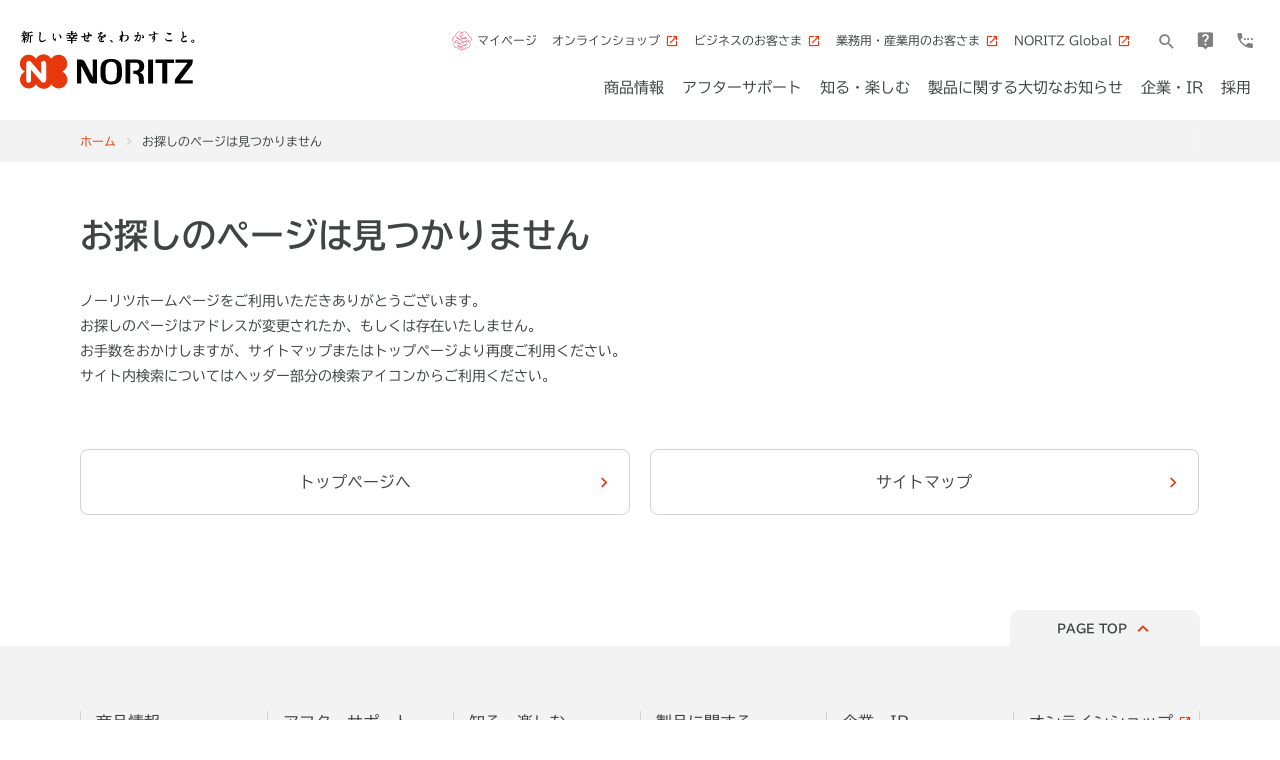

--- FILE ---
content_type: text/html
request_url: https://www.noritz.co.jp/library/ir/ir_library/document/pdf/2018/pdf_kes2018_0214reportzfw.pdf
body_size: 12002
content:
<!doctype html>
<html prefix="og: http://ogp.me/ns#" lang="ja">
	<head>
		<!--============================================== tag_manager_head --> 
		<script src="https://www.googleoptimize.com/optimize.js?id=OPT-N6VKX2R"></script>

<!-- Google Tag Manager -->
<script>(function(w,d,s,l,i){w[l]=w[l]||[];w[l].push({'gtm.start':
new Date().getTime(),event:'gtm.js'});var f=d.getElementsByTagName(s)[0],
j=d.createElement(s),dl=l!='dataLayer'?'&l='+l:'';j.async=true;j.src=
'https://www.googletagmanager.com/gtm.js?id='+i+dl;f.parentNode.insertBefore(j,f);
})(window,document,'script','dataLayer','GTM-MM8GT34');</script>
<!-- End Google Tag Manager -->
<!-- Google Tag Manager 202209 add -->
<script>(function(w,d,s,l,i){w[l]=w[l]||[];w[l].push({'gtm.start':
new Date().getTime(),event:'gtm.js'});var f=d.getElementsByTagName(s)[0],
j=d.createElement(s),dl=l!='dataLayer'?'&l='+l:'';j.async=true;j.src=
'https://www.googletagmanager.com/gtm.js?id='+i+dl;f.parentNode.insertBefore(j,f);
})(window,document,'script','dataLayer','GTM-52JCSNK');</script>
<!-- End Google Tag Manager 202209 add -->
 
		<!--============================================== /tag_manager_head -->
		<meta name="viewport" content="width=device-width, initial-scale=1">
		<meta charset="utf-8">
		<title>お探しのページは見つかりません | ノーリツ</title>
		<meta name="description" content="お探しのページは見つかりません。商品情報やキャンペーン、お役立ち情報が満載です。「お風呂は人を幸せにする」という創業の原点のもと、皆さまの「暮し」の領域で感動をお届けしたいという思いや活動についても紹介いたします。">
		<meta name="keywords" content="">
		<meta property="og:title" content="お探しのページは見つかりません | ノーリツ">
		<meta property="og:description" content="お探しのページは見つかりません。商品情報やキャンペーン、お役立ち情報が満載です。「お風呂は人を幸せにする」という創業の原点のもと、皆さまの「暮し」の領域で感動をお届けしたいという思いや活動についても紹介いたします。">
		<meta property="og:url" content="https://www.noritz.co.jp/404/">
		<meta property="og:image" content="https://www.noritz.co.jp/common/img/og_image.jpg">
		<!--============================================== html_head --> 
		<meta http-equiv="X-UA-Compatible" content="IE=edge">
<meta name="format-detection" content="telephone=no">
<link rel="shortcut icon" href="/favicon.ico">
<link rel="apple-touch-icon" sizes="192x192" href="/touch-icon.png">
<link rel="shortcut icon" href="/touch-icon.png">
<link rel="stylesheet" href="https://www.noritz.co.jp/common/lib/responsive_tables/responsive-tables.css" media="all">
<link rel="stylesheet" href="https://www.noritz.co.jp/common/css/common.css?202210" media="all">
<link rel="stylesheet" href="https://www.noritz.co.jp/common/lib/slick/slick.css">
<link rel="stylesheet" href="https://www.noritz.co.jp/common/lib/slick/slick-theme.css">
<meta property="og:locale" content="ja_JP">
<meta property="og:type" content="article">
<meta property="og:site_name" content="株式会社ノーリツの企業情報サイト">
<meta name="twitter:card" content="summary">
 
		<!--============================================== /html_head -->
	</head>

	<body id="sitemap_index" class="sitemap">
		<!--============================================== tag_manager_body --> 
		<!-- Google Tag Manager (noscript) -->
<noscript><iframe src="https://www.googletagmanager.com/ns.html?id=GTM-MM8GT34"
height="0" width="0" style="display:none;visibility:hidden"></iframe></noscript>
<!-- End Google Tag Manager (noscript) -->
<!-- Google Tag Manager (noscript) 202209 add -->
<noscript><iframe src="https://www.googletagmanager.com/ns.html?id=GTM-52JCSNK"
height="0" width="0" style="display:none;visibility:hidden"></iframe></noscript>
<!-- End Google Tag Manager (noscript) 202209 add --> 
		<!--============================================== /tag_manager_body -->
		
		<div class="wrap">
			<!--============================================== header -->
			<noscript>
	<div class="box box--gray u-pa10">
		<p class="u-ta-c u-font-bold u-sp-font-xxs">当サイトではJavaScriptを使用していますが、お使いのブラウザではJavaScriptが無効に設定されています。<br>
			JavaScriptの設定を有効にしてご利用ください。</p>
	</div>
</noscript>
<header>
	<div class="inner">
		<div class="inner2">
			<div class="header-logo">
				<a href="https://www.noritz.co.jp/" class="u-d-b"><img src="https://www.noritz.co.jp/common/img/common/logo.svg" alt="新しい幸せを、わかすこと。NORITZ" class="u-pc-mw100p"></a>
			</div>
			<div class="sp-view u-mr10">
				<a href="https://mypage.noritz.co.jp/member_web/index.html?utm_source=site_cojp&utm_medium=1118&utm_campaign=mypage" class="u-d-f u-ai-c"><i class="icon-mypage_logo u-font-xxl u-mr5 u-sp-hg20 u-sp-wd20"><img src="https://www.noritz.co.jp/common/img/common/mypage_logo.svg" alt="マイページ" class="u-sp-va-t"></i><span class="u-font-gray u-font-xxs">マイページ</span></a>
			</div>
			<div class="header-menu sp-view">
				<i class="header-menu__icon icon-bars"></i>
				<span class="header-menu__text">MENU</span>
			</div>
		</div>
		<nav class="nav">
			<div class="nav__search sp-view">
				<form name="iSearchForm" action="https://noritz2-search.dga.jp/" method="GET" onsubmit="return mysearch(this);">
					<input type="text" name="kw" value="" class="iSearchAssist">
					<input type="hidden" name="env" value="noritz2">
					<input type="hidden" name="temp" value="default">
					<input type="hidden" name="ie" value="u">
					<button type="submit" class="nav__search__btn"><i class="icon-search"></i></button>
				</form>
			</div>
			<ul class="hnav01">
				<li class="hnav01__item pc-view"><i class="icon-mypage_logo u-font-red u-font-xxl u-mr5 u-pc-hg20 u-pc-wd20"><img src="https://www.noritz.co.jp/common/img/common/mypage_logo.svg" alt="マイページ" class="u-va-t"></i><a href="https://mypage.noritz.co.jp/member_web/index.html?utm_source=site_cojp&utm_medium=1118&utm_campaign=mypage" class="hnav01__item__link">マイページ</a></li>
				<li class="hnav01__item u-sp-ml0">
					<a href="https://days.noritz.co.jp/" target="_blank" class="hnav01__item__link"><span>オンラインショップ</span><i class="icon-angle-right u-font-red u-ml10 sp-view"></i></a>
					<i class="icon-open_in_new u-font-red u-font-s u-ml5 pc-view"></i>
				</li>
				<li class="hnav01__item u-sp-ml0">
					<a href="https://oyunet.noritz.co.jp/" target="_blank" class="hnav01__item__link"><span>ビジネスのお客さま</span><i class="icon-angle-right u-font-red u-ml10 sp-view"></i></a>
					<i class="icon-open_in_new u-font-red u-font-s u-ml5 pc-view"></i>
				</li>
				<li class="hnav01__item u-sp-ml0 pc-view">
					<a href="https://for-biz.noritz.co.jp/" target="_blank" class="hnav01__item__link"><span>業務用・産業用のお客さま</span><i class="icon-angle-right u-font-red u-ml10 sp-view"></i></a>
					<i class="icon-open_in_new u-font-red u-font-s u-ml5 pc-view"></i>
				</li>
				<li class="hnav01__item u-sp-ml0 pc-view">
					<a href="https://www.noritzglobal.com/" target="_blank" class="hnav01__item__link"><span>NORITZ Global</span><i class="icon-angle-right u-font-red u-ml10 sp-view"></i></a>
					<i class="icon-open_in_new u-font-red u-font-s u-ml5 pc-view"></i>
				</li>
			</ul>
			<ul class="hnav01 sp-view">
				<li class="hnav01__item u-sp-ml0">
					<a href="https://for-biz.noritz.co.jp/" target="_blank" class="hnav01__item__link"><span>業務用・産業用のお客さま</span><i class="icon-angle-right u-font-red u-ml10 sp-view"></i></a>
					<i class="icon-open_in_new u-font-red u-font-s u-ml5 pc-view"></i>
				</li>
				<li class="hnav01__item">
					<a href="https://www.noritzglobal.com/" target="_blank" class="hnav01__item__link"><span>NORITZ Global</span><i class="icon-angle-right u-font-red u-ml10 sp-view"></i></a>
					<i class="icon-open_in_new u-font-red u-font-s u-ml5 pc-view"></i>
				</li>
			</ul>
			<ul class="hnav02 pc-view">
				<li class="hnav02__item hnav02__item--search">
					<form name="iSearchForm" action="https://noritz2-search.dga.jp/" method="GET" onsubmit="return mysearch(this);">
						<input type="text" name="kw" value="" class="iSearchAssist hnav02__item--search__input">
						<input type="hidden" name="env" value="noritz2">
						<input type="hidden" name="temp" value="default">
						<input type="hidden" name="ie" value="u">
						<button type="submit" class="hnav02__item--search__submit"><i class="icon-search"></i></button>
					</form>
					<i class="icon-search hnav02__item--search__icon"></i>
				</li>
				<li class="hnav02__item"><a href="https://faq.noritz.co.jp/" class="hnav02__item__link"><i class="icon-live_help"></i></a></li>
				<li class="hnav02__item"><a href="https://www.noritz.co.jp/contact/" class="hnav02__item__link"><i class="icon-settings_phone"></i></a></li>
			</ul>
			<ul class="hnav02 sp-view">
				<li class="hnav02__item">
					<a href="https://days.noritz.co.jp/" class="hnav02__item__link" target="_blank">
						<span>オンラインショップ</span><i class="icon-angle-right u-font-red u-ml10"></i>
					</a>
				</li>
			</ul>
			<ul class="hnav02 sp-view">
				<li class="hnav02__item">
					<a href="https://faq.noritz.co.jp/" class="hnav02__item__link">
						<i class="hnav02__item__link__icon icon-question"></i>
						<span>よくあるご質問</span>
						<i class="icon-angle-right u-font-red u-ml10"></i>
					</a>
				</li>
				<li class="hnav02__item">
					<a href="https://www.noritz.co.jp/contact/" class="hnav02__item__link">
						<i class="hnav02__item__link__icon icon-inquiry"></i>
						<span>お問い合わせ</span>
						<i class="icon-angle-right u-font-red u-ml10"></i>
					</a>
				</li>
			</ul>

			<ul class="gnav">
				<li class="gnav__item gnav__item--product">
					<a href="https://www.noritz.co.jp/product/" class="gnav__item__link"><span class="gnav__item__link__text">商品情報</span><i class="icon-plus u-font-red sp-view"></i></a>
					<div class="dropdown">
						<div class="dropdown__body">
							<h2 class="dropdown__ttl"><a href="https://www.noritz.co.jp/product/" class="dropdown__ttl__link"><span>商品情報<span class="sp-view">トップ</span></span><i class="icon-circle-arrow-right pc-view"></i></a></h2>
							<div class="column column4 sp-column1 u-ai-fs">

								<div class="dropdown__menu column column1 u-mb0 pc-view">
									<a href="https://www.noritz.co.jp/product/kyutou_bath/" class="dropdown__menu__item u-mb5">
										<span class="dropdown__menu__item__text u-font-xl u-font-bold">給湯・バスルーム</span>
										<i class="icon-keyboard_arrow_right u-font-red"></i>
									</a>
									<a href="https://www.noritz.co.jp/product/kyutou_bath/gas/" class="dropdown__menu__item u-mb5"><span class="dropdown__menu__item__text">ガス給湯機器</span><i class="icon-keyboard_arrow_right u-font-red"></i></a>
									<a href="https://www.noritz.co.jp/product/kyutou_bath/oil/" class="dropdown__menu__item u-mb5"><span class="dropdown__menu__item__text">石油給湯機器</span><i class="icon-keyboard_arrow_right u-font-red"></i></a>
									<a href="https://www.noritz.co.jp/product/kyutou_bath/hybrid/" class="dropdown__menu__item u-mb5"><span class="dropdown__menu__item__text">ハイブリッド給湯機</span><i class="icon-keyboard_arrow_right u-font-red"></i></a>
									<a href="https://www.noritz.co.jp/product/kyutou_bath/ecocute/" class="dropdown__menu__item u-mb5"><span class="dropdown__menu__item__text">エコキュート</span><i class="icon-keyboard_arrow_right u-font-red"></i></a>
									<a href="https://www.noritz.co.jp/product/kyutou_bath/taiyo/" class="dropdown__menu__item u-mb5"><span class="dropdown__menu__item__text">太陽エネルギーシステム</span><i class="icon-keyboard_arrow_right u-font-red"></i></a>
									<a href="https://www.noritz.co.jp/product/kyutou_bath/remocon/" class="dropdown__menu__item u-mb5"><span class="dropdown__menu__item__text">リモコン</span><i class="icon-keyboard_arrow_right u-font-red"></i></a>
									<a href="https://www.noritz.co.jp/product/kyutou_bath/mist_dryhot/" class="dropdown__menu__item u-mb5"><span class="dropdown__menu__item__text">温水式浴室暖房乾燥機</span><i class="icon-keyboard_arrow_right u-font-red"></i></a>
									<a href="https://www.noritz.co.jp/product/kyutou_bath/etc/bath_option.html" class="dropdown__menu__item u-mb5"><span class="dropdown__menu__item__text">バスルームオプション</span><i class="icon-keyboard_arrow_right u-font-red"></i></a>
									<a href="https://www.noritz.co.jp/product/kyutou_bath/features.html" class="dropdown__menu__item u-mb5"><span class="dropdown__menu__item__text">特長・機能から探す</span><i class="icon-keyboard_arrow_right u-font-red"></i></a>
								</div>
								<div class="dropdown__menu column column1 u-mb0 sp-view">
									<a href="https://www.noritz.co.jp/product/kyutou_bath/" class="gnav__item__link dropdown__menu__item u-sp-bdb-n">
										<span class="dropdown__menu__item__text">給湯・バスルーム</span>
										<i class="icon-plus u-font-red"></i>
									</a>
									<div class="dropdown u-mb0">
										<div class="dropdown__body u-pl20">
											<a href="https://www.noritz.co.jp/product/kyutou_bath/gas/" class="dropdown__menu__item"><span class="dropdown__menu__item__text u-sp-font-m">ガス給湯機器</span><i class="icon-keyboard_arrow_right u-sp-font-m u-font-red"></i></a>
											<a href="https://www.noritz.co.jp/product/kyutou_bath/oil/" class="dropdown__menu__item"><span class="dropdown__menu__item__text u-sp-font-m">石油給湯機器</span><i class="icon-keyboard_arrow_right u-sp-font-m u-font-red"></i></a>
											<a href="https://www.noritz.co.jp/product/kyutou_bath/hybrid/" class="dropdown__menu__item"><span class="dropdown__menu__item__text u-sp-font-m">ハイブリッド給湯機</span><i class="icon-keyboard_arrow_right u-sp-font-m u-font-red"></i></a>
											<a href="https://www.noritz.co.jp/product/kyutou_bath/taiyo/" class="dropdown__menu__item"><span class="dropdown__menu__item__text u-sp-font-m">太陽エネルギーシステム</span><i class="icon-keyboard_arrow_right u-sp-font-m u-font-red"></i></a>
											<a href="https://www.noritz.co.jp/product/kyutou_bath/remocon/" class="dropdown__menu__item"><span class="dropdown__menu__item__text u-sp-font-m">リモコン</span><i class="icon-keyboard_arrow_right u-sp-font-m u-font-red"></i></a>
											<a href="https://www.noritz.co.jp/product/kyutou_bath/mist_dryhot/" class="dropdown__menu__item"><span class="dropdown__menu__item__text u-sp-font-m">温水式浴室暖房乾燥機</span><i class="icon-keyboard_arrow_right u-sp-font-m u-font-red"></i></a>
											<a href="https://www.noritz.co.jp/product/kyutou_bath/etc/bath_option.html" class="dropdown__menu__item"><span class="dropdown__menu__item__text u-sp-font-m">バスルームオプション</span><i class="icon-keyboard_arrow_right u-sp-font-m u-font-red"></i></a>
											<a href="https://www.noritz.co.jp/product/kyutou_bath/features.html" class="dropdown__menu__item"><span class="dropdown__menu__item__text u-sp-font-m">特長・機能から探す</span><i class="icon-keyboard_arrow_right u-sp-font-m u-font-red"></i></a>
										</div>
									</div>
								</div>

								<div class="dropdown__menu column column1 u-mb0 pc-view">
									<a href="https://www.noritz.co.jp/product/kitchen01/" class="dropdown__menu__item u-mb5">
										<span class="dropdown__menu__item__text u-font-xl u-font-bold">キッチン</span>
										<i class="icon-keyboard_arrow_right u-font-red"></i>
									</a>
									<a href="https://www.noritz.co.jp/product/kitchen01/builtin/" class="dropdown__menu__item u-mb5"><span class="dropdown__menu__item__text">ビルトインコンロ</span><i class="icon-keyboard_arrow_right u-font-red"></i></a>
									<a href="https://www.noritz.co.jp/product/kitchen01/table/" class="dropdown__menu__item u-mb5"><span class="dropdown__menu__item__text">テーブルコンロ</span><i class="icon-keyboard_arrow_right u-font-red"></i></a>
									<a href="https://www.noritz.co.jp/product/kitchen01/rangehood/" class="dropdown__menu__item u-mb5"><span class="dropdown__menu__item__text">レンジフード</span><i class="icon-keyboard_arrow_right u-font-red"></i></a>
									<a href="https://www.noritz.co.jp/product/kitchen01/oven/" class="dropdown__menu__item u-mb5"><span class="dropdown__menu__item__text">ビルトインオープンレンジ</span><i class="icon-keyboard_arrow_right u-font-red"></i></a>
									<a href="https://www.noritz.co.jp/product/kitchen01/cabinet.html" class="dropdown__menu__item u-mb5"><span class="dropdown__menu__item__text">ナイスアップキャビネット</span><i class="icon-keyboard_arrow_right u-font-red"></i></a>
								</div>
								<div class="dropdown__menu column column1 u-mb0 sp-view">
									<a href="https://www.noritz.co.jp/product/kitchen01/" class="gnav__item__link dropdown__menu__item u-sp-bdb-n">
										<span class="dropdown__menu__item__text">キッチン</span>
										<i class="icon-plus u-font-red"></i>
									</a>
									<div class="dropdown u-mb0">
										<div class="dropdown__body u-pl20">
											<a href="https://www.noritz.co.jp/product/kitchen01/builtin/" class="dropdown__menu__item"><span class="dropdown__menu__item__text u-sp-font-m">ビルトインコンロ</span><i class="icon-keyboard_arrow_right u-sp-font-m u-font-red"></i></a>
											<a href="https://www.noritz.co.jp/product/kitchen01/table/" class="dropdown__menu__item"><span class="dropdown__menu__item__text u-sp-font-m">テーブルコンロ</span><i class="icon-keyboard_arrow_right u-sp-font-m u-font-red"></i></a>
											<a href="https://www.noritz.co.jp/product/kitchen01/rangehood/" class="dropdown__menu__item"><span class="dropdown__menu__item__text u-sp-font-m">レンジフード</span><i class="icon-keyboard_arrow_right u-sp-font-m u-font-red"></i></a>
											<a href="https://www.noritz.co.jp/product/kitchen01/oven/" class="dropdown__menu__item"><span class="dropdown__menu__item__text u-sp-font-m">ビルトインオープンレンジ</span><i class="icon-keyboard_arrow_right u-sp-font-m u-font-red"></i></a>
											<a href="https://www.noritz.co.jp/product/kitchen01/cabinet.html" class="dropdown__menu__item u-mb5"><span class="dropdown__menu__item__text">ナイスアップキャビネット</span><i class="icon-keyboard_arrow_right u-font-red"></i></a>
										</div>
									</div>
								</div>

								<div class="dropdown__menu column column1 u-mb0 pc-view">
									<a href="https://www.noritz.co.jp/product/living/" class="dropdown__menu__item u-mb5">
										<span class="dropdown__menu__item__text u-font-xl u-font-bold">リビング</span>
										<i class="icon-keyboard_arrow_right u-font-red"></i>
									</a>
									<a href="https://www.noritz.co.jp/product/living/yukadan/" class="dropdown__menu__item u-mb5 u-sp-mb0"><span class="dropdown__menu__item__text">温水式床暖房</span><i class="icon-keyboard_arrow_right u-font-red"></i></a>
									<a href="https://www.noritz.co.jp/product/living/heater/" class="dropdown__menu__item u-mb5"><span class="dropdown__menu__item__text">温水暖房放熱器</span><i class="icon-keyboard_arrow_right u-font-red"></i></a>
									<a href="https://www.noritz.co.jp/product/living/gas_fanheater/" class="dropdown__menu__item u-mb20"><span class="dropdown__menu__item__text">ガスファンヒーター</span><i class="icon-keyboard_arrow_right u-font-red"></i></a>
									<a href="https://www.noritz.co.jp/product/app/" class="dropdown__menu__item u-mb5">
										<span class="dropdown__menu__item__text u-font-xl u-font-bold">ノーリツのアプリ</span>
										<i class="icon-keyboard_arrow_right u-font-red"></i>
									</a>
									<a href="https://www.noritz.co.jp/product/kyutou_bath/remocon/app.html" class="dropdown__menu__item u-mb5"><span class="dropdown__menu__item__text">わかすアプリ</span><i class="icon-keyboard_arrow_right u-font-red"></i></a>
									<a href="https://ofuro-time.noritz.co.jp/" target="_blank" class="dropdown__menu__item u-mb5"><span class="dropdown__menu__item__text">おふろのじかん</span><i class="icon-open_in_new u-font-red u-ml5"></i></a>
									<a href="https://www.noritz.co.jp/product/kitchen01/builtin/multi_app.html" class="dropdown__menu__item u-mb5"><span class="dropdown__menu__item__text">マルチグリルアプリ</span><i class="icon-keyboard_arrow_right u-font-red"></i></a>
									<a href="https://www.noritz.co.jp/product/kitchen01/builtin/tsunagu-recipe.html" class="dropdown__menu__item u-mb5"><span class="dropdown__menu__item__text">つなぐレシピ</span><i class="icon-keyboard_arrow_right u-font-red"></i></a>
								</div>
								<div class="dropdown__menu column column1 u-mb0 sp-view">
									<a href="https://www.noritz.co.jp/product/living/" class="gnav__item__link dropdown__menu__item">
										<span class="dropdown__menu__item__text">リビング</span>
										<i class="icon-plus u-font-red"></i>
									</a>
									<div class="dropdown u-mb0">
										<div class="dropdown__body u-pl20">
											<a href="https://www.noritz.co.jp/product/living/yukadan/" class="dropdown__menu__item"><span class="dropdown__menu__item__text u-sp-font-m">温水式床暖房</span><i class="icon-keyboard_arrow_right u-sp-font-m u-font-red"></i></a>
											<a href="https://www.noritz.co.jp/product/living/heater/" class="dropdown__menu__item"><span class="dropdown__menu__item__text u-sp-font-m">温水暖房放熱器</span><i class="icon-keyboard_arrow_right u-sp-font-m u-font-red"></i></a>
											<a href="https://www.noritz.co.jp/product/living/gas_fanheater/" class="dropdown__menu__item"><span class="dropdown__menu__item__text u-sp-font-m">ガスファンヒーター</span><i class="icon-keyboard_arrow_right u-sp-font-m u-font-red"></i></a>
										</div>
									</div>
									<a href="https://www.noritz.co.jp/product/app/" class="gnav__item__link dropdown__menu__item u-sp-bdb-n">
										<span class="dropdown__menu__item__text">ノーリツのアプリ</span>
										<i class="icon-plus u-font-red"></i>
									</a>
									<div class="dropdown u-mb0">
										<div class="dropdown__body u-pl20">
											<a href="https://www.noritz.co.jp/product/kyutou_bath/remocon/app.html" class="dropdown__menu__item"><span class="dropdown__menu__item__text u-sp-font-m">わかすアプリ</span><i class="icon-keyboard_arrow_right u-sp-font-m u-font-red"></i></a>
											<a href="https://ofuro-time.noritz.co.jp/" target="_blank" class="dropdown__menu__item"><span class="dropdown__menu__item__text u-sp-font-m">おふろのじかん<i class="icon-open_in_new u-font-red u-ml5"></i></span><i class="icon-keyboard_arrow_right u-font-red sp-view"></i></a>
											<a href="https://www.noritz.co.jp/product/kitchen01/builtin/multi_app.html" class="dropdown__menu__item"><span class="dropdown__menu__item__text u-sp-font-m">マルチグリルアプリ</span><i class="icon-keyboard_arrow_right u-sp-font-m u-font-red"></i></a>
											<a href="https://www.noritz.co.jp/product/kitchen01/builtin/tsunagu-recipe.html" class="dropdown__menu__item"><span class="dropdown__menu__item__text u-sp-font-m">つなぐレシピ</span><i class="icon-keyboard_arrow_right u-sp-font-m u-font-red"></i></a>
										</div>
									</div>
								</div>

								<div class="dropdown__menu column column1 u-mb0 u-sp-bdbw-0">
									<a href="https://www.noritz.co.jp/product/campaign/" class="dropdown__menu__item"><span class="dropdown__menu__item__text u-font-xl u-sp-font-m u-font-bold">イベント・キャンペーン</span><i class="icon-keyboard_arrow_right u-font-xxl u-sp-font-m u-font-red"></i></a>
									<a href="https://www.noritz.co.jp/product/special/" class="dropdown__menu__item"><span class="dropdown__menu__item__text u-font-xl u-sp-font-m u-font-bold">スペシャルページ一覧</span><i class="icon-keyboard_arrow_right u-font-xxl u-sp-font-m u-font-red"></i></a>
									<a href="https://www.noritz.co.jp/product/livingwithnoritz/" class="dropdown__menu__item"><span class="dropdown__menu__item__text u-font-xl u-sp-font-m u-font-bold u-sp-font-normal">ノーリツのある暮し</span><i class="icon-keyboard_arrow_right u-font-xxl u-sp-font-m u-font-red"></i></a>
									<a href="https://www.noritz.co.jp/product/kyutou_bath/hybrid/column/" class="dropdown__menu__item u-mb50 u-sp-mb0"><span class="dropdown__menu__item__text u-font-xl u-sp-font-m u-font-bold u-sp-font-normal">ハイブリッド給湯機を徹底解説</span><i class="icon-keyboard_arrow_right u-font-xxl u-sp-font-m u-font-red"></i></a>
									<a href="https://www.noritz.co.jp/product/hojokin/kosodate-green-jutaku2025/" class="dropdown__menu__item u-mb5 u-sp-mb0"><span class="dropdown__menu__item__text">子育てグリーン住宅支援事業<i class="icon-keyboard_arrow_right u-font-red u-ml5"></i></span><i class="icon-keyboard_arrow_right u-font-red sp-view"></i></a>
									<a href="https://www.noritz.co.jp/product/hojokin/kyuutou-shouene2025/" class="dropdown__menu__item u-mb5 u-sp-mb0"><span class="dropdown__menu__item__text">給湯省エネ2025事業<i class="icon-keyboard_arrow_right u-font-red u-ml5"></i></span><i class="icon-keyboard_arrow_right u-font-red sp-view"></i></a>
									<a href="https://www.noritz.co.jp/product/hojokin/tintai-shuugou-kyuutou-shouene2025/" class="dropdown__menu__item u-mb5 u-sp-mb0"><span class="dropdown__menu__item__text">賃貸集合給湯省エネ2025事業<i class="icon-keyboard_arrow_right u-font-red u-ml5"></i></span><i class="icon-keyboard_arrow_right u-font-red sp-view"></i></a>
									<a href="https://noritz.mediapress-net.com/iportal/CatalogSearch.do?method=catalogSearchByAnyCategories&volumeID=NRZ50001&categoryID=1051140000&designID=NRZD001" target="_blank" class="dropdown__menu__item u-mb5 u-sp-mb0"><span class="dropdown__menu__item__text">オンラインカタログ<i class="icon-open_in_new u-font-red u-ml5"></i></span><i class="icon-keyboard_arrow_right u-font-red sp-view"></i></a>
									<a href="https://ncata.jp/catalog/" target="_blank" class="dropdown__menu__item u-sp-mb0"><span class="dropdown__menu__item__text">カタログを取り寄せる<i class="icon-open_in_new u-font-red u-ml5"></i></span><i class="icon-keyboard_arrow_right u-font-red sp-view"></i></a>
								</div>
							</div>
						</div>
					</div>
				</li>
				<li class="gnav__item gnav__item--aftersupport">
					<a href="https://www.noritz.co.jp/aftersupport/" class="gnav__item__link"><span class="gnav__item__link__text">アフターサポート</span><i class="icon-plus u-font-red sp-view"></i></a>
					<div class="dropdown">
						<div class="dropdown__body">
							<h2 class="dropdown__ttl"><a href="https://www.noritz.co.jp/aftersupport/" class="dropdown__ttl__link">アフターサポート<span class="sp-view">トップ</span><i class="icon-circle-arrow-right pc-view"></i></a></h2>
														<div class="dropdown__menu column column3 sp-column1">
								<a href="https://faq.noritz.co.jp/" class="dropdown__menu__item">
									<span class="dropdown__menu__item__text">よくあるご質問</span>
									<i class="icon-keyboard_arrow_right u-font-red"></i>
								</a>
								<a href="https://www.noritz.co.jp/aftersupport/data/" class="dropdown__menu__item">
									<span class="dropdown__menu__item__text">取扱説明書ダウンロード</span>
									<i class="icon-keyboard_arrow_right u-font-red"></i>
								</a>
								<a href="https://www.noritz.co.jp/aftersupport/repair/" class="dropdown__menu__item">
									<span class="dropdown__menu__item__text">修理のご依頼</span>
									<i class="icon-keyboard_arrow_right u-font-red"></i>
								</a>
								<a href="https://www.noritz.co.jp/aftersupport/replacement.html" class="dropdown__menu__item">
									<span class="dropdown__menu__item__text">給湯機器の取替え・交換でお悩みのお客さまへ</span>
									<i class="icon-keyboard_arrow_right u-font-red"></i>
								</a>
								<a href="https://www.noritz.co.jp/aftersupport/hosyu/kyutoki_tenken.html" class="dropdown__menu__item">
									<span class="dropdown__menu__item__text">製品の寿命</span>
									<i class="icon-keyboard_arrow_right u-font-red"></i>
								</a>
								<a href="https://www.noritz.co.jp/aftersupport/disaster/" class="dropdown__menu__item">
									<span class="dropdown__menu__item__text">緊急時・災害時</span>
									<i class="icon-keyboard_arrow_right u-font-red"></i>
								</a>
								<a href="https://www.noritz.co.jp/aftersupport/careful/" class="dropdown__menu__item">
									<span class="dropdown__menu__item__text">季節にご注意いただきたいこと</span>
									<i class="icon-keyboard_arrow_right u-font-red"></i>
								</a>
								<a href="https://www.noritz.co.jp/aftersupport/hosyu/" class="dropdown__menu__item">
									<span class="dropdown__menu__item__text">保守・点検のお知らせ</span>
									<i class="icon-keyboard_arrow_right u-font-red"></i>
								</a>
								<a href="https://www.noritz.co.jp/aftersupport/maintenance/" class="dropdown__menu__item">
									<span class="dropdown__menu__item__text">お手入れ方法</span>
									<i class="icon-keyboard_arrow_right u-font-red"></i>
								</a>
								<a href="https://www.noritz.co.jp/aftersupport/parts.html" class="dropdown__menu__item">
									<span class="dropdown__menu__item__text">消耗品・小物の販売</span>
									<i class="icon-keyboard_arrow_right u-font-red"></i>
								</a>
								<a href="https://www.noritz.co.jp/aftersupport/customerharassment/" class="dropdown__menu__item">
									<span class="dropdown__menu__item__text">カスタマーハラスメントに対する行動指針（コンタクトセンター）</span>
									<i class="icon-keyboard_arrow_right u-font-red"></i>
								</a>
							</div>
						</div>
					</div>
				</li>
				<li class="gnav__item gnav__item--special">
					<a href="https://www.noritz.co.jp/special/" class="gnav__item__link"><span class="gnav__item__link__text">知る・楽しむ</span><i class="icon-plus u-font-red sp-view"></i></a>
					<div class="dropdown">
						<div class="dropdown__body">
							<h2 class="dropdown__ttl"><a href="https://www.noritz.co.jp/special/" class="dropdown__ttl__link">知る・楽しむ<span class="sp-view">トップ</span><i class="icon-circle-arrow-right pc-view"></i></a></h2>
							<div class="dropdown__menu column column4 sp-column1 u-sp-bdbw-0">
								<a href="https://days.noritz.co.jp/" target="_blank" class="dropdown__menu__item">
									<img src="https://www.noritz.co.jp/common/img/common/gnav_know_08.png" alt="オンラインショップ" class="dropdown__menu__item__img pc-view u-mb5">
									<span class="dropdown__menu__item__text">オンラインショップ<i class="icon-open_in_new u-font-red u-ml5"></i></span>
								</a>
								<a href="https://ofuro-time.noritz.co.jp/" target="_blank" class="dropdown__menu__item">
									<img src="https://www.noritz.co.jp/common/img/common/gnav_know_09.png" alt="おふろのじかん" class="dropdown__menu__item__img pc-view u-mb5">
									<span class="dropdown__menu__item__text">おふろのじかん<i class="icon-open_in_new u-font-red u-ml5"></i></span>
								</a>
								<a href="https://ofurobu.com/" target="_blank" class="dropdown__menu__item">
									<img src="https://www.noritz.co.jp/common/img/common/gnav_know_02.png" alt="おふろ部" class="dropdown__menu__item__img pc-view u-mb5">
									<span class="dropdown__menu__item__text">おふろ部<i class="icon-open_in_new u-font-red u-ml5"></i></span>
									<i class="icon-keyboard_arrow_right u-font-red sp-view"></i>
								</a>
								<a href="https://yu-do100.jp/" target="_blank" class="dropdown__menu__item">
									<img src="https://www.noritz.co.jp/common/img/common/gnav_know_06.png" alt="湯道百選" class="dropdown__menu__item__img pc-view u-mb5">
									<span class="dropdown__menu__item__text">湯道百選<i class="icon-open_in_new u-font-red u-ml5"></i></span>
									<i class="icon-keyboard_arrow_right u-font-red sp-view"></i>
								</a>
								<a href="https://www.mainichigrillbu.com/" target="_blank" class="dropdown__menu__item">
									<img src="https://www.noritz.co.jp/common/img/common/gnav_know_03.png" alt="毎日グリル部" class="dropdown__menu__item__img pc-view u-mb5">
									<span class="dropdown__menu__item__text">毎日グリル部<i class="icon-open_in_new u-font-red u-ml5"></i></span>
									<i class="icon-keyboard_arrow_right u-font-red sp-view"></i>
								</a>

								<a href="https://www.noritz.co.jp/noritzchannel/" class="dropdown__menu__item">
									<img src="https://www.noritz.co.jp/common/img/common/gnav_know_05.png" alt="ノーリツチャンネル" class="dropdown__menu__item__img pc-view u-mb5">
									<span class="dropdown__menu__item__text">ノーリツチャンネル</span>
									<i class="icon-keyboard_arrow_right u-font-red"></i>
								</a>
								<a href="https://www.noritz.co.jp/product/livingwithnoritz/" class="dropdown__menu__item">
									<img src="https://www.noritz.co.jp/common/img/common/gnav_product_noritzkurasi02.png" alt="ノーリツのある暮し" class="dropdown__menu__item__img pc-view u-mb5">
									<span class="dropdown__menu__item__text">ノーリツのある暮し</span>
									<i class="icon-keyboard_arrow_right u-font-red"></i>
								</a>
							</div>
						</div>
					</div>
				</li>
				<li class="gnav__item gnav__item--info">
					<a href="https://www.noritz.co.jp/info/" class="gnav__item__link"><span class="gnav__item__link__text">製品に関する大切なお知らせ</span><i class="icon-plus u-font-red sp-view"></i></a>
					<div class="dropdown">
						<div class="dropdown__body">
							<h2 class="dropdown__ttl"><a href="https://www.noritz.co.jp/info/" class="dropdown__ttl__link">製品に関する大切なお知らせ<span class="sp-view">トップ</span><i class="icon-circle-arrow-right pc-view"></i></a></h2>
							<div class="dropdown__menu column column2 sp-column1">
								<a href="https://www.noritz.co.jp/info/maintenance/" class="dropdown__menu__item">
									<span class="dropdown__menu__item__text">製品の自主点検、<br class="sp-view">部品無償交換のお知らせ</span>
									<i class="icon-keyboard_arrow_right u-font-red"></i>
								</a>
								<a href="https://www.noritz.co.jp/info/repair/" class="dropdown__menu__item">
									<span class="dropdown__menu__item__text">部品交換・修理点検の大切なお知らせ</span>
									<i class="icon-keyboard_arrow_right u-font-red"></i>
								</a>
								<a href="https://www.noritz.co.jp/info/safety/" class="dropdown__menu__item">
									<span class="dropdown__menu__item__text">製品を安全に、<br class="sp-view">正しくお使いいただくために</span>
									<i class="icon-keyboard_arrow_right u-font-red"></i>
								</a>
								<a href="https://www.noritz.co.jp/info/houtei/" class="dropdown__menu__item">
									<span class="dropdown__menu__item__text">長期使用製品に関する<br class="sp-view">制度などについて</span>
									<i class="icon-keyboard_arrow_right u-font-red"></i>
								</a>
								<a href="https://www.noritz.co.jp/info/groupnews/" class="dropdown__menu__item">
									<span class="dropdown__menu__item__text">グループ会社の製品に関する<br class="sp-view">ご連絡、ご注意</span>
									<i class="icon-keyboard_arrow_right u-font-red"></i>
								</a>
								<a href="https://www.noritz.co.jp/info/group/" class="dropdown__menu__item">
									<span class="dropdown__menu__item__text">その他、<br class="sp-view">製品に関するご連絡、ご注意</span>
									<i class="icon-keyboard_arrow_right u-font-red"></i>
								</a>
							</div>
						</div>
					</div>
				</li>
				<li class="gnav__item gnav__item--company">
					<a href="https://www.noritz.co.jp/company/" class="gnav__item__link"><span class="gnav__item__link__text">企業・IR</span><i class="icon-plus u-font-red sp-view"></i></a>
					<div class="dropdown">
						<div class="dropdown__body">
							<h2 class="dropdown__ttl"><a href="https://www.noritz.co.jp/company/" class="dropdown__ttl__link">企業・IR<span class="sp-view">トップ</span><i class="icon-circle-arrow-right pc-view"></i></a></h2>
							<div class="dropdown__menu column column5 sp-column1">
								<a href="https://www.noritz.co.jp/company/about/" class="dropdown__menu__item">
									<img src="https://www.noritz.co.jp/common/img/common/gnav_company_01.png" alt="企業情報" class="dropdown__menu__item__img pc-view u-mb5">
									<span class="dropdown__menu__item__text">企業情報</span>
									<i class="icon-keyboard_arrow_right u-font-red"></i>
								</a>
								<a href="https://www.noritz.co.jp/company/ir/" class="dropdown__menu__item">
									<img src="https://www.noritz.co.jp/common/img/common/gnav_company_02.png" alt="株主・投資家向け情報" class="dropdown__menu__item__img pc-view u-mb5">
									<span class="dropdown__menu__item__text">株主・投資家向け情報</span>
									<i class="icon-keyboard_arrow_right u-font-red"></i>
								</a>
								<a href="https://www.noritz.co.jp/company/csr/" class="dropdown__menu__item">
									<img src="https://www.noritz.co.jp/common/img/common/gnav_company_03.png" alt="サステナビリティ" class="dropdown__menu__item__img pc-view u-mb5">
									<span class="dropdown__menu__item__text">サステナビリティ</span>
									<i class="icon-keyboard_arrow_right u-font-red"></i>
								</a>
								<a href="https://www.noritz.co.jp/company/news/" class="dropdown__menu__item">
									<img src="https://www.noritz.co.jp/common/img/common/gnav_company_04.png" alt="ニュース・お知らせ" class="dropdown__menu__item__img pc-view u-mb5">
									<span class="dropdown__menu__item__text">ニュース・お知らせ</span>
									<i class="icon-keyboard_arrow_right u-font-red"></i>
								</a>
							</div>
						</div>
					</div>
				</li>
				<li class="gnav__item gnav__item--recruit">
					<a href="https://www.noritz.co.jp/saiyou/" class="gnav__item__link"><span class="gnav__item__link__text">採用</span><i class="icon-plus u-font-red sp-view"></i></a>
					<div class="dropdown">
						<div class="dropdown__body">
							<h2 class="dropdown__ttl"><a href="https://www.noritz.co.jp/saiyou/" class="dropdown__ttl__link">採用<span class="sp-view">トップ</span><i class="icon-circle-arrow-right pc-view"></i></a></h2>
							<div class="dropdown__menu column column5 sp-column1 pc-view ">
								<a href="https://www.noritz.co.jp/saiyou/" class="dropdown__menu__item">
									<img src="https://www.noritz.co.jp/common/img/common/gnav_company_05.png" alt="採用情報" class="dropdown__menu__item__img pc-view u-mb5">
									<span class="dropdown__menu__item__text">採用情報</span>
									<i class="icon-keyboard_arrow_right u-font-red"></i>
								</a>
							</div>
						</div>
					</div>
				</li>
			</ul>
			<div class="nav__close sp-view"><i class="icon-close u-mr5 u-font-m"></i><span>閉じる</span></div>
		</nav>
	</div>
</header>
 
			<!--============================================== /header -->
			
			<div class="topic-path">
				<div class="topic-path__inner">
					<ul class="topic-path__body">
						<li class="topic-path__item"><a href="/" class="topic-path__item__link">ホーム</a></li>
						<li class="topic-path__item">お探しのページは見つかりません</li>
					</ul>
				</div>
			</div>
			
			<!-- .contents -->
			<main class="contents">
				<h1 class="ttl01">お探しのページは見つかりません</h1>
				
				<div class="row">
					<p>ノーリツホームページをご利用いただきありがとうございます。<br>
						お探しのページはアドレスが変更されたか、もしくは存在いたしません。<br>
						お手数をおかけしますが、サイトマップまたはトップページより再度ご利用ください。<br>
						サイト内検索についてはヘッダー部分の<span class="pc-view">検索アイコン</span><span class="sp-view">メニューアイコン</span>からご利用ください。</p>
				</div>
<div class="column column2 sp-column1">
						<div><a href="/" class="btn u-pc-maw-n u-ma0"><span>トップページへ</span><i class="icon-fix-right icon-keyboard_arrow_right u-font-red"></i></a></div>
						<div><a href="/sitemap/" class="btn u-pc-maw-n u-ma0"><span>サイトマップ</span><i class="icon-fix-right icon-keyboard_arrow_right u-font-red"></i></a></div>
					</div>
			</main>
			<!-- /.contents -->
			
			
			<!-- .contents-lower -->
			<!-- /.contents-lower -->

			<!--============================================== footer --> 
			<div class="pagetop">
	<a href="#" class="pagetop__link"><span>PAGE TOP</span><i class="icon-keyboard_arrow_up u-font-red u-ml5 u-font-xxl u-sp-font-xl"></i></a>
</div>
<footer>
	<nav class="fnav">
		<!-- 検索不要箇所 start -->
		<div class="fnav01 pc-view">
			<div class="fnav01__column">
				<div class="fnav01__column__body">
					<h2 class="fnav01__ttl"><a href="https://www.noritz.co.jp/product/" class="u-font-gray">商品情報</a></h2>
					<ul>
						<li class="u-mb10"><a href="https://www.noritz.co.jp/product/kyutou_bath/" class="u-font-gray">給湯・バスルーム</a></li>
						<li class="u-mb10"><a href="https://www.noritz.co.jp/product/kitchen01/" class="u-font-gray">キッチン</a></li>
						<li class="u-mb10"><a href="https://www.noritz.co.jp/product/living/" class="u-font-gray">リビング</a></li>
						<li class="u-mb10"><a href="https://www.noritz.co.jp/product/app/" class="u-font-gray">ノーリツのアプリ</a></li>
						<li class="u-mb10"><a href="https://www.noritz.co.jp/product/campaign/" class="u-font-gray">イベント・キャンペーン</a></li>
						<li class="u-mb10"><a href="https://www.noritz.co.jp/product/special/" class="u-font-gray">スペシャルページ一覧</a></li>
						<li class="u-mb10"><a href="https://www.noritz.co.jp/product/livingwithnoritz/" class="u-font-gray">ノーリツのある暮し</a></li>
						<li class="u-mb10 u-mt30"><a href="https://www.noritz.co.jp/product/hojokin/kosodate-green-jutaku2025/" class="u-font-gray">子育てグリーン住宅支援事業</a></li>
						<li class="u-mb10"><a href="https://www.noritz.co.jp/product/hojokin/kyuutou-shouene2025/" class="u-font-gray">給湯省エネ2025事業</a></li>
						<li class="u-mb10"><a href="https://www.noritz.co.jp/product/hojokin/tintai-shuugou-kyuutou-shouene2025/" class="u-font-gray">賃貸集合給湯省エネ2025事業</a></li>
						<li class="u-mb10 u-mt30"><a href="https://noritz.mediapress-net.com/iportal/CatalogSearch.do?method=catalogSearchByAnyCategories&volumeID=NRZ50001&categoryID=1051140000&designID=NRZD001" target="_blank" class="u-font-gray">オンラインカタログ</a> <i class="icon-open_in_new u-font-red"></i></li>
						<li class="u-mb10"><a href="https://ncata.jp/catalog/" target="_blank" class="u-font-gray">カタログを取り寄せる</a> <i class="icon-open_in_new u-font-red"></i></li>
					</ul>
				</div>
			</div>
			<div class="fnav01__column">
				<div class="fnav01__column__body">
					<h2 class="fnav01__ttl"><a href="https://www.noritz.co.jp/aftersupport/" class="u-font-gray">アフターサポート</a></h2>
					<ul>
						<li class="u-mb10"><a href="https://faq.noritz.co.jp/" class="u-font-gray">よくあるご質問</a></li>
						<li class="u-mb10"><a href="https://www.noritz.co.jp/aftersupport/data/" class="u-font-gray">取扱説明書ダウンロード</a></li>
						<li class="u-mb10"><a href="https://www.noritz.co.jp/aftersupport/repair/" class="u-font-gray">修理のご依頼</a></li>
						<li class="u-mb10"><a href="https://www.noritz.co.jp/aftersupport/replacement.html" class="u-font-gray">給湯機器の取替え・交換でお悩みのお客さまへ</a></li>
						<li class="u-mb10"><a href="https://www.noritz.co.jp/aftersupport/hosyu/kyutoki_tenken.html" class="u-font-gray">製品の寿命</a></li>
						<li class="u-mb10"><a href="https://www.noritz.co.jp/aftersupport/disaster/" class="u-font-gray">緊急時・災害時</a></li>
						<li class="u-mb10"><a href="https://www.noritz.co.jp/aftersupport/careful/" class="u-font-gray">季節にご注意いただきたいこと</a></li>
						<li class="u-mb10"><a href="https://www.noritz.co.jp/aftersupport/hosyu/" class="u-font-gray">保守・点検のお知らせ</a></li>
						<li class="u-mb10"><a href="https://www.noritz.co.jp/aftersupport/maintenance/" class="u-font-gray">お手入れ方法</a></li>
						<li class="u-mb10"><a href="https://days.noritz.co.jp/" class="u-font-gray">消耗品・小物の販売</a></li>
						<li class="u-mb10"><a href="https://www.noritz.co.jp/aftersupport/customerharassment/" class="u-font-gray">カスタマーハラスメントに対する行動指針（コンタクトセンター）</a></li>
					</ul>
				</div>
			</div>
			<div class="fnav01__column">
				<div class="fnav01__column__body">
					<h2 class="fnav01__ttl"><a href="https://www.noritz.co.jp/special/" class="u-font-gray">知る・楽しむ</a></h2>
					<ul>
						<li class="u-mb10"><a href="https://ofuro-time.noritz.co.jp/" target="_blank" class="u-font-gray">おふろのじかん</a> <i class="icon-open_in_new u-font-red"></i></li>
						<li class="u-mb10"><a href="https://ofurobu.com/" target="_blank" class="u-font-gray">おふろ部</a> <i class="icon-open_in_new u-font-red"></i></li>
						<li class="u-mb10"><a href="https://yu-do100.jp/" target="_blank" class="u-font-gray">湯道百選</a> <i class="icon-open_in_new u-font-red"></i></li>
						<li class="u-mb10"><a href="https://www.mainichigrillbu.com/" target="_blank" class="u-font-gray">毎日グリル部</a> <i class="icon-open_in_new u-font-red"></i></li>
						<li class="u-mb10"><a href="https://www.noritz.co.jp/noritzchannel/" class="u-font-gray">ノーリツチャンネル</a></li>
						<li class="u-mb10"><a href="https://www.noritz.co.jp/product/livingwithnoritz/" class="u-font-gray">ノーリツのある暮し</a></li>
					</ul>
				</div>
			</div>
			<div class="fnav01__column">
				<div class="fnav01__column__body u-fx-0_0_a">
					<h2 class="fnav01__ttl"><a href="https://www.noritz.co.jp/info/" class="u-font-gray">製品に関する<br>大切なお知らせ</a></h2>
					<ul>
					<li class="u-mb10"><a href="https://www.noritz.co.jp/info/maintenance/" class="u-font-gray">製品の自主点検、部品無償交換のお知らせ</a></li>
					<li class="u-mb10"><a href="https://www.noritz.co.jp/info/repair/" class="u-font-gray">部品交換・修理点検の大切なお知らせ</a></li>
					<li class="u-mb10"><a href="https://www.noritz.co.jp/info/safety/" class="u-font-gray">製品を安全に、正しくお使いいただくために</a></li>
					<li class="u-mb10"><a href="https://www.noritz.co.jp/info/houtei/" class="u-font-gray">長期使用製品安全点検制度について</a></li>
					<li class="u-mb10"><a href="https://www.noritz.co.jp/info/groupnews/" class="u-font-gray">グループ会社の製品に関するご連絡、ご注意</a></li>
					<li class="u-mb10"><a href="https://www.noritz.co.jp/info/group/" class="u-font-gray">その他、製品に関するご連絡、ご注意</a></li>
					</ul>
				</div>
			</div>
			<div class="fnav01__column">
				<div class="fnav01__column__body u-fx-0_0_a">
					<h2 class="fnav01__ttl"><a href="https://www.noritz.co.jp/company/" class="u-font-gray">企業・IR</a></h2>
					<ul>
						<li class="u-mb10"><a href="https://www.noritz.co.jp/company/about/" class="u-font-gray">企業情報</a></li>
						<li class="u-mb10"><a href="https://www.noritz.co.jp/company/ir/" class="u-font-gray">株主・投資家向け情報</a></li>
						<li class="u-mb10"><a href="https://www.noritz.co.jp/company/csr/" class="u-font-gray">サステナビリティ</a></li>
						<li class="u-mb10"><a href="https://www.noritz.co.jp/company/news/" class="u-font-gray">ニュース・お知らせ</a></li>
					</ul>
				</div>
				<div class="fnav01__column__body u-fx-0_0_a">
					<h2 class="fnav01__ttl u-mb0"><a href="https://www.noritz.co.jp/saiyou/" class="u-font-gray">採用情報</a></h2>
				</div>
				<div class="fnav01__column__body u-fx-0_0_a">
					<h2 class="fnav01__ttl u-mb0"><a href="https://form.noritz.co.jp/m/partner" target="_blank" class="u-font-gray">施工協力店募集</a><i class="icon-open_in_new u-font-red u-font-s u-ml5"></i></h2>
				</div>
			</div>
			<div class="fnav01__column">
				<div class="fnav01__column__body">
					<h2 class="fnav01__ttl u-mb15"><a href="https://days.noritz.co.jp/" target="_blank" class="u-font-gray">オンラインショップ</a><i class="icon-open_in_new u-font-red u-font-s u-ml5"></i></h2>
					<h2 class="fnav01__ttl u-mb15"><a href="https://oyunet.noritz.co.jp/" target="_blank" class="u-font-gray">ビジネスのお客さま</a><i class="icon-open_in_new u-font-red u-font-s u-ml5"></i></h2>
					<h2 class="fnav01__ttl u-mb15"><a href="https://for-biz.noritz.co.jp/" target="_blank" class="u-font-gray">業務用・産業用のお客さま</a><i class="icon-open_in_new u-font-red u-font-s u-ml5"></i></h2>
					<h2 class="fnav01__ttl u-mb15"><a href="https://www.noritzglobal.com/" target="_blank" class="u-font-gray">NORITZ Global</a><i class="icon-open_in_new u-font-red u-font-s u-ml5"></i></h2>
					<h2 class="fnav01__ttl u-mb15"><a href="https://mypage.noritz.co.jp/member_web/index.html?utm_source=site_cojp&utm_medium=1119&utm_campaign=mypage" class="u-font-gray">マイページ</a></h2>
					<h2 class="fnav01__ttl u-mb15"><a href="https://faq.noritz.co.jp/" class="u-font-gray">よくあるご質問</a></h2>
					<h2 class="fnav01__ttl"><a href="https://www.noritz.co.jp/contact/" class="u-font-gray">お問い合わせ<br>窓口一覧</a></h2>
					<h2 class="fnav01__ttl"><a href="https://www.noritz.co.jp/company/about/outline/socialmedia.html" class="u-font-gray">公式SNSアカウント</a></h2>
				</div>
			</div>
		</div>
		<div class="fnav01 sp-view">
			<ul class="fnav01__content column column2 u-font-bold u-font-m">
				<li class="fnav01__item"><a href="https://www.noritz.co.jp/product/" class="u-font-gray">商品情報</a><i class="icon-angle-right u-font-red u-ml10 sp-view"></i></li>
				<li class="fnav01__item"><a href="https://www.noritz.co.jp/aftersupport/" class="u-font-gray">アフターサポート</a><i class="icon-angle-right u-font-red u-ml10 sp-view"></i></li>
				<li class="fnav01__item"><a href="https://www.noritz.co.jp/company/" class="u-font-gray">企業情報</a><i class="icon-angle-right u-font-red u-ml10 sp-view"></i></li>
			</ul>
			<ul class="fnav01__content u-mb25">
				<li class="fnav01__item u-mb10 u-mr20"><a href="https://www.noritz.co.jp/info/" class="u-font-gray">製品に関する大切なお知らせ</a><i class="icon-angle-right u-font-red u-ml10 sp-view"></i></li>
				<li class="fnav01__item u-mb10 u-mr20"><a href="https://mypage.noritz.co.jp/member_web/index.html?utm_source=site_cojp&utm_medium=1119&utm_campaign=mypage" class="u-font-gray">マイページ</a><i class="icon-angle-right u-font-red u-ml10 sp-view"></i></li>
				<li class="fnav01__item u-mb10 u-mr20"><a href="https://days.noritz.co.jp/" target="_blank" class="u-font-gray">オンラインショップ</a><i class="icon-angle-right u-font-red u-ml10 sp-view"></i></li>
				<li class="fnav01__item u-mb10 u-mr20"><a href="https://oyunet.noritz.co.jp/" target="_blank" class="u-font-gray">ビジネスのお客さま</a><i class="icon-angle-right u-font-red u-ml10 sp-view"></i></li>
				<li class="fnav01__item u-mb10 u-mr20"><a href="https://for-biz.noritz.co.jp/" class="u-font-gray">業務用・産業用のお客さま</a><i class="icon-angle-right u-font-red u-ml10 sp-view"></i></li>
				<li class="fnav01__item u-mb10 u-mr20"><a href="https://www.noritzglobal.com/" class="u-font-gray">NORITZ Global</a><i class="icon-angle-right u-font-red u-ml10 sp-view"></i></li>
				<li class="fnav01__item u-mb10 u-mr20"><a href="https://www.noritz.co.jp/contact/" class="u-font-gray">お問い合わせ窓口一覧</a><i class="icon-angle-right u-font-red u-ml10 sp-view"></i></li>
				<li class="fnav01__item u-mb10 u-mr20"><a href="https://faq.noritz.co.jp/" class="u-font-gray">よくあるご質問</a><i class="icon-angle-right u-font-red u-ml10 sp-view"></i></li>
				<li class="fnav01__item u-mb10 u-mr20"><a href="https://www.noritz.co.jp/company/about/outline/socialmedia.html" class="u-font-gray">公式SNSアカウント</a><i class="icon-angle-right u-font-red u-ml10 sp-view"></i></li>
			</ul>
		</div>
		<!-- 検索不要箇所 end -->
		<ul class="fnav02">
			<li class="fnav02__item"><a href="https://www.noritz.co.jp/privacy/" class="fnav02__item__link">個人情報および特定個人情報等に関する基本方針</a><i class="icon-angle-right u-font-red u-ml5 sp-view"></i></li>
			<li class="fnav02__item"><a href="https://www.noritz.co.jp/policy/" class="fnav02__item__link">サイトのご利用について</a><i class="icon-angle-right u-font-red u-ml5 sp-view"></i></li>
			<li class="fnav02__item"><a href="https://www.noritz.co.jp/sitemap/" class="fnav02__item__link">サイトマップ</a><i class="icon-angle-right u-font-red u-ml5 sp-view"></i></li>
		</ul>
	</nav>
	<div class="copyright"><small>Copyright &copy; NORITZ Corporation All Rights Reserved</small></div>
</footer> 
			<!--============================================== /footer -->
		</div>

		<!--============================================== html_foot --> 
		<script src="https://www.noritz.co.jp/common/js/noritz_now.js"></script>
<script src="//typesquare.com/3/tsst/script/ja/typesquare.js?5aa9ce4eb124408cba700e51ac1e024a"></script>
<script src="//ajax.googleapis.com/ajax/libs/jquery/3.2.1/jquery.min.js"></script>
<script src="https://www.noritz.co.jp/common/lib/responsive_tables/responsive-tables.js"></script>
<script src="https://www.noritz.co.jp/common/lib/slick/slick.min.js"></script>
<script src="https://www.noritz.co.jp/common/js/picturefill.js"></script>
<script src="https://www.noritz.co.jp/common/js/ofi.min.js"></script>
<script src="https://www.noritz.co.jp/common/js/common.js?202210"></script>
<script type="text/javascript" src="https://cache.dga.jp/s/common_72/search_tool_v3_1.js"></script>
<!-- 本体サイトのみ適用 -->
<script src="https://www.noritz.co.jp/common/js/noritzcojp.js"></script>
 
		<!--============================================== /html_foot -->
	</body>
</html>


--- FILE ---
content_type: text/css
request_url: https://www.noritz.co.jp/common/css/common.css?202210
body_size: 53672
content:
*{border:0;margin:0;outline:0;padding:0;-ms-box-sizing:border-box;-o-box-sizing:border-box;box-sizing:border-box;font:inherit;font-family:inherit;font-size:100%;font-style:inherit;font-weight:inherit;text-decoration:none;vertical-align:baseline}html{font-size:62.5%;width:100%;height:100%}body{font-size:10px;font-size:1.0rem;line-height:1;position:relative;-webkit-text-size-adjust:100%;-moz-text-size-adjust:100%;text-size-adjust:100%;font-smoothing:antialiased;width:100%;height:100%}article,aside,dialog,figure,footer,header,main,menu,nav,section{display:block}audio,canvas,video{display:inline-block}hr{display:block}ol,ul{list-style:none}blockquote,q{quotes:none}blockquote:before,blockquote:after,q:before,q:after{content:'';content:none}input,select{vertical-align:middle}table{border-collapse:collapse;border-spacing:0;empty-cells:show}img{vertical-align:bottom}@font-face{font-family:'icomoon';src:url("/common/icon/fonts/icomoon.eot?u43vqc");src:url("/common/icon/fonts/icomoon.eot?u43vqc#iefix") format("embedded-opentype"),url("/common/icon/fonts/icomoon.woff2?u43vqc") format("woff2"),url("/common/icon/fonts/icomoon.ttf?u43vqc") format("truetype"),url("/common/icon/fonts/icomoon.woff?u43vqc") format("woff"),url("/common/icon/fonts/icomoon.svg?u43vqc#icomoon") format("svg");font-weight:normal;font-style:normal}[class^="icon-"],[class*=" icon-"]{font-family:'icomoon' !important;speak:none;font-style:normal;font-weight:normal;font-variant:normal;text-transform:none;line-height:1;-webkit-font-smoothing:antialiased;-moz-osx-font-smoothing:grayscale}.icon-caution:before{content:"\e93b"}.icon-faq:before{content:"\e93c"}.icon-square_phone:before{content:"\e938"}.icon-fax:before{content:"\e939"}.icon-internet:before{content:"\e93a"}.icon-play:before{content:"\e933"}.icon-pc:before{content:"\e932"}.icon-locker:before{content:"\e927"}.icon-drink:before{content:"\e928"}.icon-diapers:before{content:"\e929"}.icon-bear:before{content:"\e92a"}.icon-glasses:before{content:"\e92b"}.icon-wheelchair:before{content:"\e92c"}.icon-parking:before{content:"\e92d"}.icon-energy:before{content:"\e92e"}.icon-vanity:before{content:"\e92f"}.icon-system-kitchen:before{content:"\e930"}.icon-system-bath:before{content:"\e931"}.icon-mansion:before{content:"\e91f"}.icon-house:before{content:"\e920"}.icon-single:before{content:"\e921"}.icon-couple:before{content:"\e922"}.icon-family:before{content:"\e923"}.icon-oil:before{content:"\e924"}.icon-gas:before{content:"\e925"}.icon-electrical:before{content:"\e926"}.icon-heating:before{content:"\e916"}.icon-reheating:before{content:"\e917"}.icon-faucet:before{content:"\e91e"}.icon-bath:before{content:"\e918"}.icon-shower:before{content:"\e919"}.icon-document:before{content:"\e91a"}.icon-catalog2:before{content:"\e91b"}.icon-showroom:before{content:"\e91c"}.icon-question2:before{content:"\e91d"}.icon-goods:before{content:"\e90a"}.icon-inspection:before{content:"\e90b"}.icon-care:before{content:"\e90c"}.icon-product:before{content:"\e90d"}.icon-palette:before{content:"\e90e"}.icon-showroom-human:before{content:"\e90f"}.icon-showroom-check:before{content:"\e910"}.icon-repair2:before{content:"\e911"}.icon-download:before{content:"\e912"}.icon-showroom-find:before{content:"\e913"}.icon-catalog:before{content:"\e914"}.icon-online:before{content:"\e915"}.icon-ppt:before{content:"\e907"}.icon-excel:before{content:"\e908"}.icon-word:before{content:"\e909"}.icon-inquiry:before{content:"\e900"}.icon-trash:before{content:"\e901"}.icon-repair:before{content:"\e902"}.icon-chevron-circle-left:before{content:"\e934"}.icon-chevron-circle-right:before{content:"\e935"}.icon-chevron-circle-down:before{content:"\e936"}.icon-chevron-circle-up:before{content:"\e937"}.icon-circle-arrow-left:before{content:"\e903"}.icon-circle-arrow-right:before{content:"\e904"}.icon-circle-arrow-up:before{content:"\e905"}.icon-circle-arrow-down:before{content:"\e906"}.icon-plus:before{content:"\f067"}.icon-question:before{content:"\f128"}.icon-minus:before{content:"\f068"}.icon-search2:before{content:"\f002"}.icon-check:before{content:"\f00c"}.icon-close2:before{content:"\f00d"}.icon-remove2:before{content:"\f00d"}.icon-times:before{content:"\f00d"}.icon-search-plus:before{content:"\f00e"}.icon-volume-off:before{content:"\f026"}.icon-play2:before{content:"\f04b"}.icon-pause:before{content:"\f04c"}.icon-chevron-left:before{content:"\f053"}.icon-chevron-right:before{content:"\f054"}.icon-question-circle:before{content:"\f059"}.icon-exclamation-circle:before{content:"\f06a"}.icon-chevron-up:before{content:"\f077"}.icon-chevron-down:before{content:"\f078"}.icon-feed:before{content:"\f09e"}.icon-rss:before{content:"\f09e"}.icon-bars:before{content:"\f0c9"}.icon-angle-left:before{content:"\f104"}.icon-angle-right:before{content:"\f105"}.icon-angle-up:before{content:"\f106"}.icon-angle-down:before{content:"\f107"}.icon-add:before{content:"\e145"}.icon-check_box:before{content:"\e834"}.icon-check_box_outline_blank:before{content:"\e835"}.icon-close:before{content:"\e5cd"}.icon-not_interested:before{content:"\e033"}.icon-error:before{content:"\e000"}.icon-get_app:before{content:"\e884"}.icon-keyboard_arrow_down:before{content:"\e313"}.icon-keyboard_arrow_left:before{content:"\e314"}.icon-keyboard_arrow_right:before{content:"\e315"}.icon-keyboard_arrow_up:before{content:"\e316"}.icon-open_in_new:before{content:"\e89e"}.icon-live_help:before{content:"\e0c6"}.icon-person:before{content:"\e7fd"}.icon-remove:before{content:"\e15b"}.icon-search:before{content:"\e8b6"}.icon-settings_phone:before{content:"\e8c5"}.icon-volume_mute:before{content:"\e04e"}.icon-volume_up:before{content:"\e050"}.cookieinfo{margin:0 auto;max-width:1240px;width:100%;margin:0 auto;padding:20px 60px !important;display:none}.cookieinfo.-fixed{display:block}.cookieinfo::before{content:"";display:inline-block;width:100vw;height:100%;background:#e5e5e5;margin-left:calc(-50vw + 50%);position:absolute;left:0;top:0;z-index:-1}.cookieinfo>span{order:1;padding:0 !important;max-width:989px;width:calc(100% - 131px)}.cookieinfo>span>a{display:flex;align-items:center;margin-top:4px}.cookieinfo>span>a::after{content:"\f105";font-family:"icomoon" !important;font-style:normal;font-weight:normal;font-variant:normal;text-transform:none;line-height:1;-webkit-font-smoothing:antialiased;color:#e8380d;margin-left:10px}@media screen and (max-width: 767px){.cookieinfo{padding:20px 15px !important}.cookieinfo>span>a{margin-top:10px}}.cookieinfo-close{order:2;max-width:111px;width:111px;position:relative;display:inline-flex;align-items:center;justify-content:center;min-height:35px;height:35px;margin:0 0 0 20px !important;padding:8px;font-size:1.4rem;text-align:center;line-height:1.5;cursor:pointer;transition:0.3s all;border-radius:0 !important;background:#e8380d !important;color:#fff !important;position:absolute;top:50%;transform:translateY(-50%);right:60px}.cookieinfo-close:hover{opacity:.7}@media screen and (max-width: 767px){.cookieinfo-close{top:auto;bottom:0;right:20px}}@media print, screen and (min-width: 767.5px){html{overflow-y:scroll}}@media screen and (min-width: 767.5px) and (min-width: 767.5px) and (max-width: 1024px){html{font-size:calc(100vw / 102.4)}}@media print, screen and (min-width: 767.5px){body{font-family:'TBUDゴシック R', 'TBUDGothic R'}.wrap{word-break:break-all;color:#404544;font-size:1.4rem;line-height:1.8}.sp-view{display:none !important}a{color:#e8380d;transition:0.3s all}a:hover{opacity:.6}a[href^="tel:"]{display:inline-block;pointer-events:none;cursor:default;color:#404544;text-decoration:none}a[href^="tel:"]:hover{opacity:1}sup{font-size:1rem;vertical-align:super;transform:scale(0.8)}sub{font-size:1rem;vertical-align:baseline;transform:scale(0.8)}.link-gray{color:#404544}.link-gray__opacity{transition:0.3s all}.link-gray:hover{color:#e8380d;opacity:1}.link-gray:hover .link-gray__opacity{opacity:.6}.link-gray+.icon-keyboard_arrow_right{position:relative;top:2px;margin:0 0 0 2px;font-size:1.8rem}.link-opacity{cursor:pointer;transition:0.3s all}.link-opacity:hover{opacity:.6}.icon-pdf::before{display:inline-block;content:'';width:18px;height:18px;background:url(/common/img/common/icon_pdf.png) center center no-repeat;background-size:18px;line-height:1;transform:translateY(3px)}.icon-word{color:#2c3580}.icon-excel{color:#02723b}.icon-ppt{color:#dc5b26}.icon-word,.icon-excel,.icon-ppt{position:relative;top:2px}.accordion-hide{display:none}.topic-path{background:#f3f3f3;font-size:1.2rem;line-height:1.4}.topic-path .lnav{display:none}.topic-path__inner{max-width:1160px;margin:0 auto;padding:10px 20px}.topic-path__body{position:relative;display:flex;overflow:hidden}.topic-path__body::after{position:absolute;top:0;bottom:0;right:0;content:'';width:20px;background:linear-gradient(to right, rgba(243,243,243,0) 0%, #f3f3f3 100%)}.topic-path__item{flex:0 0 auto;display:flex;align-items:center}.topic-path__item:not(:last-child)::after{margin:0 5px;content:"\e315";color:#d2d2d2;font-size:1.6rem;font-family:'icomoon'}.topic-path__item__link{color:#e8380d}.header-mypage{background:#e7e7e7}.header-mypage__body{display:flex;align-items:center;justify-content:space-between;max-width:1160px;height:60px;margin:0 auto;padding:0 20px}.header-mypage__user{display:flex;align-items:center}.header-mypage__logout{display:flex;align-items:center;justify-content:center;width:100px;height:30px;background:#fff;border:1px solid #d2d2d2;color:#404544;font-size:1.4rem;cursor:pointer;border-radius:4px;transition:0.3s all}.header-mypage__logout:hover{opacity:.6}.modal{position:fixed;top:0;left:0;z-index:5;display:flex;align-items:center;justify-content:center;width:100%;height:100%;padding:0 45px;background:rgba(0,0,0,0.4);color:#404544;font-size:1.4rem;line-height:1.8}.modal__body{position:relative;padding:40px;background:#fff;border-radius:8px}.modal__close-btn{position:absolute;top:0;right:0;display:flex;align-items:center;justify-content:center;background:#fff;text-align:center;transform:translate(20px, -20px);cursor:pointer;width:50px;height:50px;border-radius:50%}.modal__close-btn>*{display:flex;align-items:center;justify-content:center;background:#e8380d;color:#fff;font-size:3.0rem;width:40px;height:40px;border-radius:50%}.modal .slick-slider{position:static}.modal .slick-dotted.slick-slider{margin-bottom:0}.modal .slick-prev,.modal .slick-next{z-index:1;display:flex;align-items:center;justify-content:center;width:32px;height:64px;background:rgba(232,56,13,0.5);color:#fff;font-size:2.6rem;transition:0.3s all}.modal .slick-prev:hover,.modal .slick-next:hover{background:rgba(232,56,13,0.5);color:#fff;opacity:.6}.modal .slick-prev::before,.modal .slick-next::before{display:none}.modal .slick-prev{left:0}.modal .slick-next{right:0}.modal .slick-dots{position:static;margin-top:25px;line-height:0}.modal .slick-dots li{width:8px;height:8px;margin:0 4px}.modal .slick-dots li button{width:8px;height:8px;padding:0}.modal .slick-dots li button::before{content:'';background:#e8e8e8;opacity:1;width:8px;height:8px;border-radius:50%}.modal .slick-dots li.slick-active button::before{background:#f39b86}.modal-video{background:rgba(0,0,0,0.4) !important}.modal-video .modal-video-body{display:flex;align-items:center;justify-content:center;padding:20px}.modal-video .modal-video-inner{display:flex;padding:60px 75px;height:auto;background:#fff;border-radius:8px}.modal-video .modal-video-close-btn{position:absolute;top:-80px;right:-95px;z-index:2;display:flex;align-items:center;justify-content:center;background:#fff;text-align:center;cursor:pointer;width:50px;height:50px;border-radius:50%}.modal-video .modal-video-close-btn::before{position:static;content:'';margin:0;background:#e8380d;width:40px;height:40px;border-radius:50%}.modal-video .modal-video-close-btn::after{position:absolute;content:"\e5cd";width:auto;height:auto;margin:0;background:none;color:#fff;font-family:'icomoon';font-size:3.0rem;position:absolute;top:50%;left:50%;transform:translate(-50%, -50%);border-radius:0px}header .inner{position:relative;display:flex;max-width:1280px;height:120px;margin:0 auto;padding:0 20px}header .inner2{flex:0 0 14.11%;-ms-grid-row-align:center;align-self:center}header .nav{flex:1 1 auto;display:flex;flex-wrap:wrap;align-items:center;align-self:flex-end;justify-content:flex-end}header .hnav01{display:flex;align-items:center;margin:0 30px 0 0}header .hnav01__item{display:flex;align-items:center;margin:0 0 0 15px;font-size:1.2rem}header .hnav01__item__link{color:#404544}header .hnav01__item__link:hover{color:#e8380d;opacity:1}header .hnav02{display:flex;align-items:center;font-size:2rem;line-height:1}header .hnav02__item{margin:0 10px 0 0}header .hnav02__item:last-child{margin-right:0}header .hnav02__item__link{padding:0 5px;color:#808080}header .hnav02__item__link:hover{color:#e8380d;opacity:1}header .hnav02__item--search{position:relative}header .hnav02__item--search__icon{right:0;padding:0 3px;color:#808080;background:#fff;cursor:pointer;position:absolute;top:50%;transform:translate(0, -50%)}header .hnav02__item--search input[type="text"]{width:19px;height:auto;padding:0;background-color:transparent;border:none;border-bottom:2px solid transparent;color:transparent;transition:0.3s all}header .hnav02__item--search input[type="text"].open{width:205px;padding-right:30px;border-bottom-color:#e8380d;color:#404544;cursor:auto}}@media screen and (min-width: 767.5px) and (max-width: 800px){header .hnav02__item--search input[type="text"].open{width:160px}}@media print, screen and (min-width: 767.5px){header .hnav02__item--search input:-webkit-autofill{-webkit-box-shadow:0 0 0px 1000px #fff inset}header .hnav02__item--search__submit{right:0;display:block;width:26px;height:20px;background-color:transparent;color:#e8380d;font-size:2rem;cursor:pointer;position:absolute;top:50%;transform:translate(0, -50%)}header .gnav{display:flex;justify-content:flex-end;width:100%;margin:15px 0 0}header .gnav__item__link{position:relative;display:block;height:53px;padding:10px 0.875em;color:#404544;font-size:1.5rem;line-height:1.5}}@media screen and (min-width: 767.5px) and (max-width: 1280px){header .gnav__item__link{padding-left:0.6em;padding-right:0.6em}}@media screen and (min-width: 767.5px) and (max-width: 1180px){header .gnav__item__link{padding-left:0.45em;padding-right:0.45em;font-size:1.4rem}}@media screen and (min-width: 767.5px) and (max-width: 1050px){header .gnav__item__link{padding-left:0.3em;padding-right:0.3em;font-size:1.4rem}}@media print, screen and (min-width: 767.5px){header .gnav__item__link::after{position:absolute;left:0;right:0;bottom:0;content:'';border-bottom:2px solid #e8380d;opacity:0;transition:0.3s all}header .gnav__item:hover .gnav__item__link{opacity:1}header .gnav__item:hover .gnav__item__link::after{opacity:1}header .gnav .dropdown{position:absolute;left:20px;right:20px;z-index:20;min-height:220px;background:rgba(254,248,243,0.95);border-bottom:1px solid #e8380d;display:none}header .gnav .dropdown__body{max-width:1160px;margin:0 auto;padding:46px 20px 28px}header .gnav .dropdown__ttl{display:flex;align-items:center;margin:0 0 35px;font-size:3.0rem;line-height:1.2}header .gnav .dropdown__ttl .icon-circle-arrow-right{margin:0 0 0 15px;color:#e8380d;font-size:2.4rem}header .gnav .dropdown__ttl__link{color:#404544}header .gnav .dropdown__menu__item{color:#404544}header .gnav .dropdown__menu__item .icon-keyboard_arrow_right{position:relative;top:3px;font-size:2rem}header .gnav .dropdown__menu__item:hover{color:#e8380d;opacity:1}header .gnav .dropdown__menu__item:hover .dropdown__menu__item__img{opacity:.6}.product .gnav__item--product .gnav__item__link::after,.showroom .gnav__item--showroom .gnav__item__link::after,.aftersupport .gnav__item--aftersupport .gnav__item__link::after,.special .gnav__item--special .gnav__item__link::after,.info .gnav__item--info .gnav__item__link::after,.company .gnav__item--company .gnav__item__link::after{opacity:1}.contents{max-width:1160px;margin:50px auto 80px;padding:0 20px}.contents__inner{display:flex;justify-content:space-between}.contents .main{width:71%}.contents .side{flex:0 0 auto;width:25%}.contents-lower{max-width:1160px;margin:0 auto 100px;padding:0 20px}.row{margin-bottom:60px}.row--narrow{max-width:930px;margin-left:auto;margin-right:auto}.row--wide{max-width:1160px;margin-left:auto;margin-right:auto;padding:0 20px}.row--bg-gray{background:#f3f3f3}.row--bg-red{background:#feead6}.row:last-child{margin-bottom:0}.radius{border-radius:8px}.img-border{border:1px solid #d2d2d2}.ellipsis{position:relative;height:calc(1em * 1.8 * 2);text-align:justify;text-justify:inter-ideograph;word-break:break-all;overflow:hidden}.ellipsis:before,.ellipsis:after{position:absolute;background:#fff}.ellipsis:before{top:calc(1em * 1.8 * (2 - 1));right:0;content:"...";width:1em;text-align:center}.ellipsis:after{content:"";height:100%;width:100%}p{margin-bottom:15px}p:last-child{margin-bottom:0}.indent{display:table}.indent>*:first-child{display:table-cell;white-space:nowrap}.ttl01{margin:0 0 30px;font-size:3.4rem;line-height:1.4;font-family:'TBUDゴシック B', 'TBUDGothic B'}.ttl01__sub{display:block;margin:5px 0 0;font-size:1.6rem}.ttl02{margin:0 0 30px;padding:0 0 0 20px;border-left:3px solid #e8380d;font-size:3rem;line-height:1.4;font-family:'TBUDゴシック B', 'TBUDGothic B'}.ttl03{margin:0 0 25px;padding:0 0 0 20px;border-left:3px solid #f39b86;color:#333;font-size:2.4rem;line-height:1.4;font-family:'TBUDゴシック B', 'TBUDGothic B'}.ttl04{margin:0 0 20px;font-size:1.8rem;line-height:1.4;font-family:'TBUDゴシック B', 'TBUDGothic B'}.ttl05{color:#e8380d;font-size:4rem;line-height:1.4}.ttl06{font-size:3rem;text-align:center;line-height:1.4;font-family:'TBUDゴシック B', 'TBUDGothic B'}.visual{overflow:hidden;border-radius:8px}.visual .slick-prev,.visual .slick-next{z-index:1;display:flex;align-items:center;justify-content:center;width:32px;height:32px;background:rgba(255,255,255,0.8);color:#e8380d;font-size:2.6rem;transition:0.3s all}.visual .slick-prev:hover,.visual .slick-next:hover{background:rgba(255,255,255,0.8);color:#e8380d;opacity:.6}.visual .slick-prev::before,.visual .slick-next::before{display:none}.visual .slick-prev{left:0}.visual .slick-next{right:0}.visual .slick-dots{bottom:30px;line-height:0}.visual .slick-dots li{width:8px;height:8px;margin:0 4px}.visual .slick-dots li button{width:8px;height:8px;padding:0}.visual .slick-dots li button::before{content:"";background:#fff;box-shadow:0 0 15px rgba(116,127,126,0.36);opacity:0.5;width:8px;height:8px;border-radius:50%}.visual .slick-dots li.slick-active button::before{opacity:1;color:black}.visual .slick-slide{overflow:hidden;border-radius:8px}.visual02{position:relative}.visual02__lead{position:absolute;top:0;left:0;right:0;bottom:0;display:flex;flex-direction:column;align-items:center;justify-content:center;text-align:center;color:#fff;font-size:1.5rem;line-height:2.2}.column{display:flex;flex-wrap:wrap}.column>*{margin-bottom:15px}.column>* *{max-width:100%}.column>* img{outline:1px solid transparent}.column>* img:not([class*="wd-a"]){width:100%}.column1>*{width:100%}.column2{margin-left:-10px;margin-right:-10px}.column2>*{margin-left:10px;margin-right:10px;width:calc((100% - 41px) / 2)}.column2 .col2{width:calc(100% - 20px)}.column2--wide{margin-left:-5px;margin-right:-5px}.column2--wide>*{margin-left:5px;margin-right:5px;width:calc((100% - 21px) / 2)}.column3{margin-left:-10px;margin-right:-10px}.column3>*{margin-left:10px;margin-right:10px;width:calc((100% - 61px) / 3)}.column3 .col2{width:calc((100% - 61px) / 3 * 2 + 20px)}.column3 .col3{width:calc(100% - 20px)}.column3--wide{margin-left:-5px;margin-right:-5px}.column3--wide>*{margin-left:5px;margin-right:5px;width:calc((100% - 31px) / 3)}.column4{margin-left:-10px;margin-right:-10px}.column4>*{margin-left:10px;margin-right:10px;width:calc((100% - 81px) / 4)}.column4 .col2{width:calc((100% - 81px) / 4 * 2 + 20px)}.column4 .col3{width:calc((100% - 81px) / 4 * 3 + 40px)}.column4--wide{margin-left:-5px;margin-right:-5px}.column4--wide>*{margin-left:5px;margin-right:5px;width:calc((100% - 41px) / 4)}.column5{margin-left:-10px;margin-right:-10px}.column5>*{margin-left:10px;margin-right:10px;width:calc((100% - 101px) / 5)}.column5 .col2{width:calc((100% - 101px) / 5 * 2 + 20px)}.column5 .col3{width:calc((100% - 101px) / 5 * 3 + 40px)}.column5--wide{margin-left:-5px;margin-right:-5px}.column5--wide>*{margin-left:5px;margin-right:5px;width:calc((100% - 51px) / 5)}.column6{margin-left:-10px;margin-right:-10px}.column6>*{margin-left:10px;margin-right:10px;width:calc((100% - 121px) / 6)}.column6 .col2{width:calc((100% - 121px) / 6 * 2 + 20px)}.column6 .col3{width:calc((100% - 121px) / 6 * 3 + 40px)}.column7{margin-left:-10px;margin-right:-10px}.column7>*{margin-left:10px;margin-right:10px;width:calc((100% - 141px) / 7)}.column7 .col2{width:calc((100% - 141px) / 7 * 2 + 20px)}.column7 .col3{width:calc((100% - 141px) / 7 * 3 + 40px)}.flex-column{display:flex;justify-content:space-between}.flex-column>*{flex:0 0 auto}.flex-column>* *{max-width:100%}.float::after{display:block;content:"";clear:both}.float--left .float__item{float:left;margin:0 35px 25px 0;max-width:50%}.float--left .float__item *{width:100%}.float--right .float__item{float:right;margin:0 0 25px 35px;max-width:50%}.float--right .float__item *{width:100%}.list{list-style-type:none}.list>*{position:relative;padding-left:15px;margin-bottom:5px}.list>*::before{content:"";width:6px;height:6px;display:block;position:absolute;top:0.8em;left:5px}.list--circle>*::before{width:3px;height:3px;border-radius:50%}.list--gray>*::before{background:#404544}.list--red>*::before{background:#e8380d}.list--decimal{list-style:decimal outside;margin:0 0 15px 20px}.list--decimal>*{padding-left:0}.box{padding:30px;background:#fff;border-radius:8px}.box--gray{background:#f3f3f3}.box--border-gray{border:1px solid #d2d2d2}.box--border-red{border:1px solid #e8380d}.box--border-purple{border:1px solid #ba77af}.box--orange{background:#feead6}.box--lightorange{background:#fcf1e6}.box--lightgray{background:#fbfbfb}.box--accordion{padding:0;border:1px solid #d2d2d2}.box--accordion__ttl{padding:10px 25px;background:rgba(232,56,13,0.1);font-size:2.4rem;line-height:1.5;font-family:'TBUDゴシック B', 'TBUDGothic B'}.box--accordion__ttl .icon-add{font-size:2.4rem}.box--accordion__ttl.active .icon-add::before{content:"\e15b"}.box--accordion__body{padding:30px}.box__band{margin:0 -30px;padding:10px 30px;max-width:none}.box__band--gray{background:#f3f3f3}.box__band--red{background:#e8380d;color:#fff}.box-account{padding:30px;border:1px solid #d2d2d2;border-radius:8px}.iframe{position:relative;padding-bottom:56.25%;height:0;overflow:hidden}.iframe>iframe{position:absolute;top:0;left:0;width:100%;height:100%}.table{width:100%;border:1px solid #d2d2d2;border-collapse:separate;border-spacing:0;border-radius:8px}.table th,.table td{padding:20px 30px;background:#fff;font-size:1.4rem;text-align:left;vertical-align:top;line-height:1.6}.table th{background:#f3f3f3;font-family:'TBUDゴシック B', 'TBUDGothic B'}.table th+th,.table th+td,.table td+th,.table td+td{border-left:1px solid #d2d2d2}.table tr+tr th,.table tr+tr td{border-top:1px solid #d2d2d2}.table--thin th,.table--thin td{padding:15px}.table--thin2 th,.table--thin2 td{padding:10px;font-size:1.2rem}.table .bg-white{background:#fff}.table .bg-gray{background:#f3f3f3}.table .bg-darkgray{background:#ebebeb}.table .bg-red{background:#feead6}.table tr>*:not(:first-child),.table .bdr-left{border-left:1px solid #d2d2d2}.table .bdr-radius{border-bottom-left-radius:8px !important}.table .bdr-radius-none{border-bottom-left-radius:0 !important}.table thead tr:first-child>*:first-child{border-top-left-radius:8px}.table thead tr:first-child>*:last-child{border-top-right-radius:8px}.table tbody tr:last-child>*{border-bottom:none}.table tbody tr:last-child>*:first-child{border-bottom-left-radius:8px}.table tbody tr:last-child>*:last-child{border-bottom-right-radius:8px}.table tbody:first-child tr:first-child>*:first-child{border-top-left-radius:8px}.table tbody:first-child tr:first-child>*:last-child{border-top-right-radius:8px}.btn{position:relative;display:inline-flex;align-items:center;justify-content:center;width:100%;max-width:360px;min-height:65px;margin:0 10px;padding:20px 30px;background:#fff;border:1px solid #d2d2d2;color:#404544;font-size:1.6rem;text-align:center;text-decoration:none;line-height:1.5;cursor:pointer;transition:0.3s all;border-radius:8px}.btn .icon-fix-left,.btn .icon-fix-right{position:absolute;top:50%;transform:translate(0, -50%)}.btn .icon-fix-left{left:15px}.btn .icon-fix-right{right:15px}.btn [class*="icon-angle-"],.btn [class*="icon-keyboard_arrow_"]{font-size:2rem}.btn:hover{background:#e8380d;border-color:#e8380d;color:#fff;opacity:1}.btn:hover .u-font-red,.btn:hover .u-font-lightgray{color:#fff !important}.btn:disabled{opacity:0.5;cursor:auto}.btn:disabled:hover{background:#fff;border-color:#d2d2d2;color:#404544}.btn:disabled:hover .u-font-red{color:#e8380d !important}.btn:disabled:hover .u-font-lightgray{color:#797c7c !important}.btn--lg{max-width:550px}.btn--md{max-width:275px}.btn--sm{max-width:200px}.btn--xs{max-width:200px;min-height:0;height:35px;font-size:1.2rem;border-radius:4px}.btn--orange{background:#feead6}.btn--orange:hover{background:#feead6;border-color:#d2d2d2;color:#404544;opacity:.6}.btn--hover-opacity:hover{background:#fff;border-color:#d2d2d2;color:#404544;opacity:.6}.btn--hover-opacity:hover .u-font-red{color:#e8380d !important}.btn--hover-opacity:hover .u-font-lightgray{color:#797c7c !important}.btn.accordion.active .icon-add::before{content:"\e15b"}button,input[type="button"].btn,input[type="submit"].btn{-webkit-appearance:none;-moz-appearance:none;appearance:none}.btn-block{display:flex;justify-content:center;margin:0 -10px}.btn-block--column1{flex-direction:column;align-items:center}.btn-block--column1 .btn:not(:last-child){margin-bottom:30px}.related-link__item{display:flex;align-items:center;height:158px;padding:0 1.8em 0 2.85em;border:1px solid #d2d2d2;line-height:1.6;font-family:'TBUDゴシック B', 'TBUDGothic B';border-radius:8px}.related-link__item__icon{flex:0 0 auto;margin:0 25px 0 0;color:#e8380d;font-size:8rem}.related-link__item__text{flex:1 1 auto;margin:0 5px 0 0;color:#404544;font-size:1.8rem}.related-link__item [class*="icon-angle-"]{font-size:2rem}.related-link__item--company-product{background-image:url(/common/img/common/bg_related_link_company_product.png)}.related-link__item--company-about{background-image:url(/common/img/common/bg_related_link_company_about.png)}.related-link__item--company-ir{background-image:url(/common/img/common/bg_related_link_company_ir.png)}.related-link__item--company-csr{background:url(/common/img/common/bg_related_link_company_csr.png)}.related-link__item--company-news{background-image:url(/common/img/common/bg_related_link_company_news.png)}.related-link [class*="related-link__item--company-"]{padding-left:145px;background-position:50% left;background-repeat:no-repeat;background-size:auto 100%}.related-info a{color:#151515}.related-info-btn{margin-bottom:40px;border:1px solid #d2d2d2;border-radius:8px;padding:5.3% 7%}}@media only screen and (min-width: 767.5px) and (min-width: 768px) and (max-width: 1200px){.related-info-btn{margin-bottom:3.33333vw;border-radius:0.66667vw}}@media print, screen and (min-width: 767.5px){.related-info-btn a{display:flex;align-items:center;justify-content:space-between;flex-direction:row-reverse}.related-info-btn__title{font-size:2.4rem;line-height:1.75;position:relative}.related-info-btn__title:before{font-family:"icomoon";content:"\f105";position:absolute;bottom:8%;left:73%;color:#e7380d;font-size:20px}}@media only screen and (min-width: 767.5px) and (min-width: 768px) and (max-width: 1200px){.related-info-btn__title{font-size:2vw}.related-info-btn__title:before{font-size:0.75vw}}@media print, screen and (min-width: 767.5px){.related-info-btn__image{width:60%}.related-info-btn__image img{width:100%;height:auto}.related-info-sub{display:flex;justify-content:space-between;margin-top:40px}}@media only screen and (min-width: 767.5px) and (min-width: 768px) and (max-width: 1200px){.related-info-sub{margin-top:3.33333vw}}@media print, screen and (min-width: 767.5px){.related-info-sub__item{border:1px solid #d2d2d2;border-radius:8px;padding:0 0 0 3.4%;display:flex;align-items:center;position:relative;width:30.8%;height:100px}.related-info-sub__item:before{font-family:"icomoon";content:"\f105";font-size:20px;color:#e7380d;position:absolute;right:11.3%;top:calc(50% - 20px)}}@media only screen and (min-width: 767.5px) and (min-width: 768px) and (max-width: 1200px){.related-info-sub__item{height:8.33333vw}.related-info-sub__item:before{font-size:1vw}}@media print, screen and (min-width: 767.5px){.related-info-sub__title{font-size:1.8rem;line-height:1.66667}}@media only screen and (min-width: 767.5px) and (min-width: 768px) and (max-width: 1200px){.related-info-sub__title{font-size:1.5vw}}@media print, screen and (min-width: 767.5px){.related-bnr{max-width:640px;margin:auto}.menu-btn{position:relative;display:block;width:100%;height:150px;background:#fff;border:1px solid #d2d2d2;color:#404544;font-size:1.6rem;line-height:1.4;cursor:pointer;transition:0.3s all;border-radius:8px}.menu-btn .icon-fix-left,.menu-btn .icon-fix-right{font-size:1.8rem;position:absolute;top:50%;transform:translate(0, -50%)}.menu-btn .icon-fix-left{left:15px}.menu-btn .icon-fix-right{right:15px}.menu-btn [class*="icon-keyboard_arrow_"]{font-size:2rem}.menu-btn__body{display:flex;flex-direction:column;align-items:center;justify-content:center;text-align:center;height:150px}.menu-btn__icon{width:60px;margin:0 0 10px}.menu-btn--sm{display:flex;align-items:center;height:80px;padding:0 0 0 20px;text-align:left}.menu-btn--sm .menu-btn__icon{flex:0 0 auto;width:auto;margin:0 15px 0 0;color:#e8380d;font-size:3rem}.menu-btn--lg{height:210px;font-size:1.8rem;font-family:'TBUDゴシック B', 'TBUDGothic B'}.menu-btn--lg .menu-btn__body{height:210px}.menu-btn--lg .menu-btn__icon{color:#e8380d;font-size:6rem}.memu-box{display:flex;padding:25px 15px;border:1px solid #d2d2d2;border-radius:8px}.memu-box>*{width:calc((100% - 40px) / 2);margin:0 10px}.memu-box__ttl{margin:0 0 10px}.pager{position:relative;display:flex;flex-wrap:wrap;justify-content:center;margin:30px 0 0}.pager li{margin:0 3px 5px}.pager li>*{display:block;padding:10px 15px;background:#f3f3f3;border:1px solid #d5d5d5;color:#404544;text-decoration:none;border-radius:3px}.pager li>*.current,.pager li>*:hover{background:#e8380d;border:1px solid #e8380d;color:#fff;opacity:1;text-decoration:none}.pager__prev{position:absolute;left:0}.pager__next{position:absolute;right:0}.label-must{right:-10px;padding:3px 8px;background:#e8380d;color:#fff;font-size:1.2rem;line-height:1.2;border-radius:4px;position:absolute;top:50%;transform:translate(0, -50%)}.error{margin:5px 0 0;color:#e8380d}.hankaku{ime-mode:disabled}input[type="text"],input[type="tel"],input[type="email"],input[type="number"],input[type="password"]{-webkit-appearance:none;-moz-appearance:none;appearance:none;height:35px;padding:0 10px;border:1px solid #d2d2d2;color:#404544;font-size:1.6rem;border-radius:0px;font-family:"ヒラギノ角ゴ Pro W3", "Hiragino Kaku Gothic Pro", "メイリオ", Meiryo, Osaka, "ＭＳ Ｐゴシック", "MS PGothic", "sans-serif" !important}input::-webkit-input-placeholder{color:#d2d2d2}input:-moz-placeholder{color:#d2d2d2}input::-moz-placeholder{color:#d2d2d2}input:-ms-input-placeholder{color:#d2d2d2}input:focus::-webkit-input-placeholder{color:transparent}input:focus:-moz-placeholder{color:transparent}input:focus::-moz-placeholder{color:transparent}input:focus::-ms-input-placeholder{color:transparent}textarea{-webkit-appearance:none;-moz-appearance:none;appearance:none;padding:5px 10px;width:100%;height:200px;border:1px solid #d2d2d2;color:#404544;font-size:1.6rem;border-radius:0px;font-family:"ヒラギノ角ゴ Pro W3", "Hiragino Kaku Gothic Pro", "メイリオ", Meiryo, Osaka, "ＭＳ Ｐゴシック", "MS PGothic", "sans-serif" !important}.radio{cursor:pointer}.radio input[type="radio"]{display:none}.radio input[type="radio"]+span{position:relative;display:block;padding:0 0 0 28px;color:#404544}.radio input[type="radio"]+span::before,.radio input[type="radio"]+span::after{position:absolute;top:50%;content:"";transform:translateY(-50%)}.radio input[type="radio"]+span::before{left:0;background:#fff;border:1px solid #b0b0b0;width:16px;height:16px;border-radius:50%}.radio input[type="radio"]+span::after{left:5px;background:#e8380d;width:8px;height:8px;border-radius:50%;opacity:0}.radio input[type="radio"]:checked+span::before{border-color:#e8380d}.radio input[type="radio"]:checked+span::after{opacity:1}.radio-btn{cursor:pointer}.radio-btn input[type="radio"]{display:none}.radio-btn input[type="radio"]+.radio-btn__body{display:flex;flex-direction:column;align-items:center;justify-content:center;width:100%;height:210px;padding:10px 15px;background:#fff;border:1px solid #d2d2d2;font-size:2.4rem;text-align:center;border-radius:8px;font-family:'TBUDゴシック B', 'TBUDGothic B'}.radio-btn input[type="radio"]+.radio-btn__body .radio-btn__icon{margin:0 0 10px;color:#e8380d;font-size:7rem;text-align:center;line-height:1}.radio-btn input[type="radio"]+.radio-btn__body:hover{border:3px solid rgba(232,56,13,0.4)}.radio-btn input[type="radio"]:checked+.radio-btn__body{border:3px solid #e8380d}.radio-btn input[type="radio"]:disabled+.radio-btn__body{background:#f0f0f0;cursor:default}.radio-btn input[type="radio"]:disabled+.radio-btn__body .radio-btn__icon,.radio-btn input[type="radio"]:disabled+.radio-btn__body .radio-btn__text{opacity:0.4}.radio-btn input[type="radio"]:disabled+.radio-btn__body:hover{border:1px solid #d2d2d2}.checkbox input[type="checkbox"]{display:none}.checkbox input[type="checkbox"]+span{position:relative;padding:0 0 0 30px;color:#404544;cursor:pointer}.checkbox input[type="checkbox"]+span::before,.checkbox input[type="checkbox"]+span::after{position:absolute;top:50%;transform:translateY(-50%)}.checkbox input[type="checkbox"]+span::before{left:0;content:"";width:16px;height:16px;background:#fff;border:1px solid #b0b0b0}.checkbox input[type="checkbox"]+span::after{left:2px;content:"\f00c";color:#e8380d;font-family:"icomoon";font-size:1.6rem;opacity:0}.checkbox input[type="checkbox"]:checked+span::before{border-color:#e8380d}.checkbox input[type="checkbox"]:checked+span::after{opacity:1}.checkbox--border-red input[type="checkbox"]+span::before{border:2px solid #e8380d;border-radius:4px}.checkbox-btn{position:relative}.checkbox-btn input[type="checkbox"]{display:none}.checkbox-btn input[type="checkbox"]+.checkbox-btn__body{display:flex;align-items:center;justify-content:center;width:100%;height:70px;padding:0 0 0 50px;background:#fff;color:#404544;font-size:1.8rem;cursor:pointer;border-radius:8px;font-family:'TBUDゴシック B', 'TBUDGothic B';transition:0.3s all}.checkbox-btn input[type="checkbox"]+.checkbox-btn__body::before,.checkbox-btn input[type="checkbox"]+.checkbox-btn__body::after{position:absolute;content:""}.checkbox-btn input[type="checkbox"]+.checkbox-btn__body::before{top:1px;bottom:1px;left:1px;width:50px;border-radius:8px 0 0 8px;background:#ef7355}.checkbox-btn input[type="checkbox"]+.checkbox-btn__body::after{top:0;left:0;right:0;bottom:0;border:1px solid #d2d2d2;border-radius:8px}.checkbox-btn input[type="checkbox"]+.checkbox-btn__body:hover::after{border:2px solid #f5a386}.checkbox-btn input[type="checkbox"]+.checkbox-btn__body .checkbox-btn__check::after{left:13px;content:"\e835";color:#fff;font-family:"icomoon";font-size:2.8rem;position:absolute;top:50%;transform:translate(0, -50%)}.checkbox-btn input[type="checkbox"]:checked+.checkbox-btn__body::after{border:2px solid #e8380d}.checkbox-btn input[type="checkbox"]:checked+.checkbox-btn__body .checkbox-btn__check::after{content:"\e834"}.checkbox-btn input[type="checkbox"]:disabled{cursor:default}.checkbox-btn input[type="checkbox"]:disabled+.checkbox-btn__body{cursor:default;padding:0}.checkbox-btn input[type="checkbox"]:disabled+.checkbox-btn__body::before{display:none}.checkbox-btn input[type="checkbox"]:disabled+.checkbox-btn__body:hover::after{border:1px solid #d2d2d2}.checkbox-btn input[type="checkbox"]:disabled+.checkbox-btn__body .checkbox-btn__check::after{display:none}.selectbox{position:relative;height:35px;background:#fff;border:1px solid #d2d2d2;cursor:pointer}.selectbox::after{right:0;width:35px;content:"\e313";font-family:"icomoon";color:#e8380d;font-size:2.6rem;text-align:center;pointer-events:none;position:absolute;top:50%;transform:translate(0, -50%)}.selectbox select{width:100%;height:33px;padding:0 10px;cursor:pointer;-webkit-appearance:none;-moz-appearance:none;appearance:none}.selectbox select:disabled{color:#404544}.selectbox select::-ms-expand{display:none}.selectbox option{color:#404544}.label{display:flex;align-items:center;justify-content:center;width:100px;height:17px;border:1px solid #d8d8d8;font-size:1.2rem;text-align:center;line-height:25px}.label--important{background:#e8380d;border-color:#e8380d;color:#fff}.label--radius{display:inline-flex;width:auto;min-width:90px;height:25px;padding:0 15px;border:none;border-radius:8px;font-family:'TBUDゴシック B', 'TBUDGothic B'}.label--radius-lg{display:inline-flex;width:auto;height:32px;padding:0 15px;font-size:1.4rem;border:none;border-radius:50px}.label--gray{background:#f3f3f3}.label--border-red{border:1px solid #e8380d;color:#e8380d}.label--red{background:#e8380d;color:#fff}.label--red-lighten{background:#feead6}.label--red-lighten02{background:#ef7456;color:#fff}.label--blue-lighten{background:#7aacd8;color:#fff}.label-feature{display:flex;align-items:center;justify-content:center;height:50px;border-radius:100px;text-align:center;line-height:1.4}.label-feature--on{background:#feead6}.label-feature--off{background:#ebebeb;color:rgba(64,69,68,0.3)}.news-list{border-top:1px solid #d2d2d2}.news-list__item{display:flex;align-items:center;padding:15px 3.5%;border-bottom:1px solid #d2d2d2}.news-list__item__date{flex:0 0 auto;margin:0 20px 0 0;font-size:1.2rem}.news-list__item__category{flex:0 0 auto;margin:0 20px 0 0}.news-list__item__text{flex:1 1 auto;font-size:1.6rem}.news-list__item__link{color:#404544}.news-list__item__link:hover{opacity:1;color:#e8380d}.news-list__item .icon-keyboard_arrow_right{flex:0 0 auto;margin:0 0 0 10px;color:#e8380d;font-size:2rem}.entry p{margin-bottom:0}.link-movie{position:relative;display:block}.link-movie__icon{color:#fff;font-size:4.8rem;text-shadow:0 0 15px rgba(0,0,0,0.3);position:absolute;top:50%;left:50%;transform:translate(-50%, -50%)}.link-movie__icon--lg{font-size:6rem}.contact-center{display:flex;justify-content:center}.contact-center>*:not(.box__band){max-width:456px;width:100%;margin:0 10px}.contact-center__phone{text-align:center}.contact-center__phone__ttl{display:flex;align-items:center;justify-content:center;font-size:1.8rem;font-family:'TBUDゴシック B', 'TBUDGothic B'}.contact-center__phone__ttl .icon-settings_phone{margin:0 5px 0 0;color:#e8380d;font-size:2.6rem}.contact-center__phone__number{margin:0 0 5px;color:#e8380d !important;font-size:4rem;line-height:1.2;font-family:'TBUDゴシック B', 'TBUDGothic B'}.contact-center__phone__number--small{font-size:3.4rem}.contact-center__phone__charge{max-width:350px;margin:0 auto 10px;border:1px solid #404544;font-size:1.2rem;border-radius:50px}.contact-center__phone__mobile{font-size:1.2rem;line-height:1.4}.contact-center__phone__mobile__number{margin:0 0 0 5px;font-size:2.4rem;font-family:'TBUDゴシック B', 'TBUDGothic B'}.contact-center__reception{display:flex;justify-content:center;align-items:center}.anchor-link{display:flex;align-items:center;justify-content:center;padding:20px 0;border-top:1px solid #d2d2d2;border-bottom:1px solid #d2d2d2}.anchor-link__item{border-right:1px solid #d2d2d2}.anchor-link__item:first-child{border-left:1px solid #d2d2d2}.anchor-link__item__link{display:flex;align-items:center;margin:0 1.4em;color:#404544}.anchor-link__item__link .icon-keyboard_arrow_down{font-size:2rem}.anchor-link__item__link:hover{color:#e8380d;opacity:1}.anchor-link--column2{flex-wrap:wrap;align-items:stretch;justify-content:flex-start}.anchor-link--column2 .anchor-link__item{display:flex;width:50%;margin:10px 0 0}.anchor-link--column2 .anchor-link__item:nth-child(2n+1){border-left:1px solid #d2d2d2}.anchor-link--column2 .anchor-link__item:nth-child(-n+2){margin-top:0}.anchor-link--column2 .anchor-link__item__link{width:100%}.anchor-link--column2 .anchor-link__item__link__text{flex:1 1 auto;text-align:center}.lnav{display:flex;margin:0 -0.57em 40px;line-height:1.4}.lnav__ttl{flex:1 1 auto;display:flex;margin:0 0.57em}.lnav__ttl__link{position:relative;display:flex;align-items:center;justify-content:center;width:100%;background:#e8380d;color:#fff;text-align:center;border-radius:6px}.lnav__ttl__link::before{z-index:5;bottom:-8px;content:"";border-style:solid;border-width:8px 8px 0;border-color:#e8380d transparent transparent;opacity:0;visibility:hidden;transition:0.3s all;position:absolute;left:50%;transform:translate(-50%, 0)}.lnav__ttl__link--current::before{opacity:1;visibility:visible}.lnav__level1{position:relative;flex:5 1 auto;display:flex}.lnav__level1__item{flex:1 1 auto;position:relative;margin:0 0.57em}.lnav__level1__item__link{position:relative;display:flex;align-items:center;justify-content:center;height:30px;min-height:50px;background:#fff;border:1px solid #d2d2d2;color:#404544;text-align:center;border-radius:6px}.lnav__level1__item__link::before{bottom:-8px;content:"";width:0;height:0;border-style:solid;border-width:8px 8px 0;border-color:#f07355 transparent transparent;opacity:0;visibility:hidden;transition:0.3s all;position:absolute;left:50%;transform:translate(-50%, 0)}.lnav__level1__item:hover .lnav__level1__item__link{background:#f07355;border-color:#f07355;color:#fff;opacity:1}.lnav__level1__item:hover .lnav__level1__item__link::before{opacity:1;visibility:visible}.lnav__level1__item:hover .lnav__level2{opacity:1;visibility:visible}.lnav__level1__item--float{position:static}.lnav__level2{position:absolute;top:50px;left:0;z-index:5;width:265px;padding:10px 0 0;opacity:0;visibility:hidden}.lnav__level1__item--float .lnav__level2{left:auto;right:0.57em}.lnav__level2__item{border:1px solid #d2d2d2;border-bottom:none}.lnav__level2__item:first-child,.lnav__level2__item:first-child>*{border-top-left-radius:8px;border-top-right-radius:8px}.lnav__level2__item:last-child,.lnav__level2__item:last-child>*{border-bottom-left-radius:8px;border-bottom-right-radius:8px}.lnav__level2__item:last-child{border-bottom:1px solid #d2d2d2}.lnav__level2__item__link{display:flex;align-items:center;padding:15px;background:#feead6;color:#404544}.lnav__level2__item__link .icon-keyboard_arrow_right{margin-left:auto;color:#e8380d;font-size:2.2rem}.lnav__level2__item__link:hover{color:#e8380d;opacity:1}.product_kyutoki_gus .lnav__level1__item--gus .lnav__level1__item__link,#product_kyutoki_hybrid_mb .lnav__level1__item--gus .lnav__level1__item__link,.product_kyutoki_oil .lnav__level1__item--oil .lnav__level1__item__link,.product_kyutoki_hybrid:not(#product_kyutoki_hybrid_mb) .lnav__level1__item--hybrid .lnav__level1__item__link,.product_kyutoki_gyoumuyou .lnav__level1__item--pro .lnav__level1__item__link,.product_onsui_danbou_mist_dryhot .lnav__level1__item--mist .lnav__level1__item__link,.product_onsui_danbou_yukadan .lnav__level1__item--yukadan .lnav__level1__item__link,.product_onsui_danbou_livung .lnav__level1__item--livung .lnav__level1__item__link,#product_onsui_danbou_eco_j .lnav__level1__item--eco-j .lnav__level1__item__link,.product_kitchen_recipia_plus .lnav__level1__item--recipia_plus .lnav__level1__item__link,#product_kitchen_recipia_plus .lnav__level1__item--recipia_plus .lnav__level1__item__link,.product_kitchen01_builtin .lnav__level1__item--builtin .lnav__level1__item__link,.product_kitchen01_table .lnav__level1__item--table .lnav__level1__item__link,.product_kitchen01_rangehood .lnav__level1__item--rangehood .lnav__level1__item__link,.product_kitchen01_oven .lnav__level1__item--oven .lnav__level1__item__link,#product_kitchen01_takujyouoven .lnav__level1__item--takujyouoven .lnav__level1__item__link,#product_kitchen01_cartridge .lnav__level1__item--cartridge .lnav__level1__item__link,.product_bathroom_yupatio .lnav__level1__item--yupatio .lnav__level1__item__link,.product_bathroom_yupatioms .lnav__level1__item--yupatio-ms .lnav__level1__item__link,#product_bathroom_kinou .lnav__level1__item--yupatio-kinou .lnav__level1__item__link,.product_bathroom_acleadseries .lnav__level1__item--aclead .lnav__level1__item__link,.product_kitchen_jtm .lnav__level1__item--jtm .lnav__level1__item__link,#product_kitchen_recipia_plus_cyouri .lnav__level1__item--jtm .lnav__level1__item__link,.product_sanitary_cubo .lnav__level1__item--cubo .lnav__level1__item__link,.product_sanitary_shampine_new .lnav__level1__item--shampine .lnav__level1__item__link,.product_sanitary_sophinia .lnav__level1__item--sophinia .lnav__level1__item__link,.product_sanitary_sophiniacrie .lnav__level1__item--sophiniacrie .lnav__level1__item__link,#product_gas_fanheater_deluxe .lnav__level1__item--deluxe .lnav__level1__item__link,#product_gas_fanheater_standard .lnav__level1__item--standard .lnav__level1__item__link,#product_gas_fanheater_warm_life .lnav__level1__item--warm .lnav__level1__item__link,#product_taiyo_vf_series .lnav__level1__item--vf .lnav__level1__item__link,#product_taiyo_xf_series .lnav__level1__item--xf .lnav__level1__item__link,#product_taiyo_uf_series .lnav__level1__item--other .lnav__level1__item__link,#product_taiyo_sjq_series .lnav__level1__item--other .lnav__level1__item__link,#product_taiyo_sj_series .lnav__level1__item--other .lnav__level1__item__link,#product_taiyo_skb_series .lnav__level1__item--other .lnav__level1__item__link,#product_taiyo_skypia_pro .lnav__level1__item--other .lnav__level1__item__link,#product_taiyo_faq .lnav__level1__item--faq .lnav__level1__item__link,#product_taiyo_caution .lnav__level1__item--caution .lnav__level1__item__link{background:#f07355;border-color:#f07355;color:#fff;opacity:1}.product_kyutoki_gus .lnav__level1__item--gus .lnav__level1__item__link::before,#product_kyutoki_hybrid_mb .lnav__level1__item--gus .lnav__level1__item__link::before,.product_kyutoki_oil .lnav__level1__item--oil .lnav__level1__item__link::before,.product_kyutoki_hybrid:not(#product_kyutoki_hybrid_mb) .lnav__level1__item--hybrid .lnav__level1__item__link::before,.product_kyutoki_gyoumuyou .lnav__level1__item--pro .lnav__level1__item__link::before,.product_onsui_danbou_mist_dryhot .lnav__level1__item--mist .lnav__level1__item__link::before,.product_onsui_danbou_yukadan .lnav__level1__item--yukadan .lnav__level1__item__link::before,.product_onsui_danbou_livung .lnav__level1__item--livung .lnav__level1__item__link::before,#product_onsui_danbou_eco_j .lnav__level1__item--eco-j .lnav__level1__item__link::before,.product_kitchen_recipia_plus .lnav__level1__item--recipia_plus .lnav__level1__item__link::before,#product_kitchen_recipia_plus .lnav__level1__item--recipia_plus .lnav__level1__item__link::before,.product_kitchen01_builtin .lnav__level1__item--builtin .lnav__level1__item__link::before,.product_kitchen01_table .lnav__level1__item--table .lnav__level1__item__link::before,.product_kitchen01_rangehood .lnav__level1__item--rangehood .lnav__level1__item__link::before,.product_kitchen01_oven .lnav__level1__item--oven .lnav__level1__item__link::before,#product_kitchen01_takujyouoven .lnav__level1__item--takujyouoven .lnav__level1__item__link::before,#product_kitchen01_cartridge .lnav__level1__item--cartridge .lnav__level1__item__link::before,.product_bathroom_yupatio .lnav__level1__item--yupatio .lnav__level1__item__link::before,.product_bathroom_yupatioms .lnav__level1__item--yupatio-ms .lnav__level1__item__link::before,#product_bathroom_kinou .lnav__level1__item--yupatio-kinou .lnav__level1__item__link::before,.product_bathroom_acleadseries .lnav__level1__item--aclead .lnav__level1__item__link::before,.product_kitchen_jtm .lnav__level1__item--jtm .lnav__level1__item__link::before,#product_kitchen_recipia_plus_cyouri .lnav__level1__item--jtm .lnav__level1__item__link::before,.product_sanitary_cubo .lnav__level1__item--cubo .lnav__level1__item__link::before,.product_sanitary_shampine_new .lnav__level1__item--shampine .lnav__level1__item__link::before,.product_sanitary_sophinia .lnav__level1__item--sophinia .lnav__level1__item__link::before,.product_sanitary_sophiniacrie .lnav__level1__item--sophiniacrie .lnav__level1__item__link::before,#product_gas_fanheater_deluxe .lnav__level1__item--deluxe .lnav__level1__item__link::before,#product_gas_fanheater_standard .lnav__level1__item--standard .lnav__level1__item__link::before,#product_gas_fanheater_warm_life .lnav__level1__item--warm .lnav__level1__item__link::before,#product_taiyo_vf_series .lnav__level1__item--vf .lnav__level1__item__link::before,#product_taiyo_xf_series .lnav__level1__item--xf .lnav__level1__item__link::before,#product_taiyo_uf_series .lnav__level1__item--other .lnav__level1__item__link::before,#product_taiyo_sjq_series .lnav__level1__item--other .lnav__level1__item__link::before,#product_taiyo_sj_series .lnav__level1__item--other .lnav__level1__item__link::before,#product_taiyo_skb_series .lnav__level1__item--other .lnav__level1__item__link::before,#product_taiyo_skypia_pro .lnav__level1__item--other .lnav__level1__item__link::before,#product_taiyo_faq .lnav__level1__item--faq .lnav__level1__item__link::before,#product_taiyo_caution .lnav__level1__item--caution .lnav__level1__item__link::before{opacity:1;visibility:visible}.snav{border:1px solid #d2d2d2;overflow:hidden;border-radius:8px}.snav__ttl__link{display:flex;align-items:center;min-height:60px;padding:0.6em 0.83em;color:#404544;font-size:1.8rem;line-height:1.4}.snav__ttl__link__text{flex:1 1 auto}.snav__ttl__link:hover{background:#feead6;color:#e8380d;opacity:1}.snav__level1__item,.snav__level2__item,.snav__level3__item,.snav__level4__item{display:flex;flex-direction:column;border-top:1px solid #d2d2d2}.snav__level1__item__link,.snav__level2__item__link,.snav__level3__item__link,.snav__level4__item__link{display:flex;align-items:center;width:100%;min-height:50px;padding:10px 1.1em;color:#404544}.snav__level1__item__link__text,.snav__level2__item__link__text,.snav__level3__item__link__text,.snav__level4__item__link__text{flex:1 1 auto}.snav__level1__item__link .icon-keyboard_arrow_right,.snav__level2__item__link .icon-keyboard_arrow_right,.snav__level3__item__link .icon-keyboard_arrow_right,.snav__level4__item__link .icon-keyboard_arrow_right{color:#e8380d;font-size:2.2rem}.snav__level1__item__link:hover,.snav__level2__item__link:hover,.snav__level3__item__link:hover,.snav__level4__item__link:hover{color:#e8380d;opacity:1}.snav__level1__item__link--current,.snav__level2__item__link--current,.snav__level3__item__link--current,.snav__level4__item__link--current{background:#feead6}.snav__level2{display:none}.snav__level2__item__link{padding-left:2.15em}.snav__level1__item__link--current+.snav__level2{display:block}.snav__level3{display:none}.snav__level3__item__link{padding-left:4.3em}.snav__level1__item__link--current+.snav__level3{display:block}.snav__level4{display:none}.snav__level4__item__link{padding-left:6.45em}.snav__level1__item__link--current+.snav__level4{display:block}.info_safety .snav__level1__item--safety .snav__level2,.info_houtei .snav__level1__item--houtei .snav__level2,.info_group .snav__level1__item--group .snav__level2,.company_about_outline .snav__level1__item--outline .snav__level2,.company_about_sports_athletic .snav__level1__item--sports .snav__level2,.company_about_sports_fencing .snav__level1__item--sports .snav__level2,.company_ir_individual .snav__level1__item--individual .snav__level2,.company_ir_vision .snav__level1__item--vision .snav__level2,.company_ir_ir_library .snav__level1__item--library .snav__level2,.company_ir_stock .snav__level1__item--stock .snav__level2,.company_ir_ir_event .snav__level1__item--event .snav__level2,.company_about_outline .snav__level1__item--outline .snav__level2,.company_about_sports .snav__level1__item--sports .snav__level2,.company_csr_csrabout .snav__level1__item--csrabout .snav__level2,.company_csr_topics .snav__level1__item--topics .snav__level2,.company_csr_quality .snav__level1__item--quality .snav__level2,.company_csr_kankyou .snav__level1__item--kankyou .snav__level2,.company_csr_social .snav__level1__item--social .snav__level2,.company_csr_governance .snav__level1__item--governance .snav__level2,.company_csr_engagement .snav__level1__item--engagement .snav__level2,.company_csr_csr_library .snav__level1__item--library .snav__level2,.aftersupport_hosyu .snav__level1__item--hosyu .snav__level2,.aftersupport_maintenance .snav__level1__item--maintenance .snav__level2,.aftersupport_repair .snav__level1__item--repair .snav__level2{display:block}.company_about_outline_office .snav__level1__item--outline .snav__level3,.info_houtei_houtei_tenken .snav__level2__item--houtei_tenken .snav__level3,.info_houtei_anshin .snav__level2__item--anshin .snav__level3,.company_about_sports_athletic .snav__level2__item--athletic .snav__level3,.company_about_sports_fencing .snav__level2__item--fencing .snav__level3,.company_csr_kankyou_seihin .snav__level2__item--seihin .snav__level3,.aftersupport_hosyu_anshins .snav__level2__item--anshins .snav__level3{display:block}.info_houtei .snav__level3 .snav__level4,.company_about_sports_athletic_schedule .snav__level3__item--schedule .snav__level4,.company_about_sports_fencing_schedule .snav__level3__item--schedule .snav__level4{display:block}.info_safety_gus .snav__level2__item--gus .snav__level2__item__link,.info_houtei_toku_a .snav__level2__item--search .snav__level2__item__link,.info_houtei_toku_b .snav__level2__item--search .snav__level2__item__link,.info_houtei_toku_c .snav__level2__item--search .snav__level2__item__link,.info_houtei_toku_d .snav__level2__item--search .snav__level2__item__link,.info_houtei_kiken .snav__level2__item--search .snav__level2__item__link,.info_houtei_ippan_f .snav__level2__item--search .snav__level2__item__link,.info_houtei_ippan_g .snav__level2__item--search .snav__level2__item__link,.info_houtei_ippan_h .snav__level2__item--search .snav__level2__item__link,.info_houtei_gyoumu .snav__level2__item--search .snav__level2__item__link,.info_houtei_error .snav__level2__item--search .snav__level2__item__link,#company_about_sports_athletic_index .snav__level2__item--athletic .snav__level2__item__link,#company_about_sports_fencing_index .snav__level2__item--fencing .snav__level2__item__link{background:#feead6}.company_about_sports_athletic_photolibrary .snav__level2__item--athletic .snav__level3__item--photolibrary .snav__level3__item__link,.company_about_sports_fencing_photolibrary .snav__level2__item--fencing .snav__level3__item--photolibrary .snav__level3__item__link,#company_csr_kankyou_seihin_forestoffsset .snav__level2__item--seihin .snav__level3__item--forestoffsset .snav__level3__item__link,#company_csr_kankyou_seihin_forestoffset2017_01 .snav__level2__item--seihin .snav__level3__item--forestoffsset .snav__level3__item__link,#company_csr_kankyou_seihin_forestoffset2017_02 .snav__level2__item--seihin .snav__level3__item--forestoffsset .snav__level3__item__link,#company_csr_kankyou_seihin_forestoffset2017_03 .snav__level2__item--seihin .snav__level3__item--forestoffsset .snav__level3__item__link,#company_csr_kankyou_seihin_forestoffset2017_04 .snav__level2__item--seihin .snav__level3__item--forestoffsset .snav__level3__item__link{background:#feead6}.progress{display:flex}.progress__item{flex:1 1 auto;position:relative;display:flex;padding:0 22px 0 0}.progress__item__text{display:flex;align-items:center;justify-content:center;width:100%;min-height:50px;padding:5px 0;background:#f3f3f3;border-radius:8px 0 0 8px;line-height:1.4}.progress__item::after{position:absolute;top:0;bottom:0;right:2px;content:"";width:22px;background-position:0 0;background-repeat:no-repeat;background-image:url(/common/img/common/bg_progress_arrow_gray.svg);background-size:22px 100%}.progress__item:last-child{padding-right:0}.progress__item:last-child:after{display:none}.progress__item:last-child .progress__item__text{border-radius:8px}.progress__item--current .progress__item__text{background:#e8380d;color:#fff}.progress__item--current::after{background-image:url(/common/img/common/bg_progress_arrow_red.svg)}.progress-step__item{display:flex;min-height:110px;margin-bottom:0}.progress-step__item__body{display:flex;width:calc(100% - 42px);background:#fff;border:2px solid #e8380d;border-right:none;border-top-left-radius:8px;border-bottom-left-radius:8px}.progress-step__item::after{content:"";width:42px;background:url(/common/img/common/bg_progress_step_arrow.svg) 0 0 no-repeat;background-size:100% auto}.progress-step__item__step{flex:0 0 auto;display:flex;flex-direction:column;align-items:center;justify-content:center;width:42px;background:#e8380d;color:#fff;text-align:center;line-height:1.2;font-family:'TBUDゴシック B', 'TBUDGothic B'}.progress-step__item__step__text{font-size:1rem;transform:scale(0.8);transform-origin:center center}.progress-step__item__step__number{font-size:1.8rem}.progress-step__item__text{flex:1 1 auto;display:flex;justify-content:center;padding:0 0 0 1em;-ms-grid-row-align:center;align-self:center}.agreement{padding:30px;border:1px solid #d2d2d2;overflow-y:auto}.panel-link{position:relative;display:block}.panel-link__ttl{display:flex;align-items:center;left:30px;color:#fff;font-size:2.4rem;text-shadow:0 0 15px rgba(0,0,0,0.3);line-height:1.4;position:absolute;top:50%;transform:translate(0, -50%)}.panel-link__ttl .icon-circle-arrow-right{font-size:1.8rem}.lineup{display:flex;flex-wrap:wrap;margin-bottom:40px}.lineup__thumb{order:1;width:52.3%;padding:35px 0;border:1px solid #d2d2d2;border-right:none;border-radius:8px 0 0 8px;transition:0.3s all}.lineup__ttl{order:3;width:100%;margin:20px 0 0}.lineup__text{order:2;width:47.6%;padding:25px;border:1px solid #d2d2d2;border-radius:0 8px 8px 0;transition:0.3s all}.lineup.link-gray:hover .lineup__text{color:#404544}.lineup.link-gray:hover .lineup__thumb,.lineup.link-gray:hover .lineup__text{opacity:.6}.lineup02{display:flex;margin:0 0 20px;border:1px solid #d2d2d2;border-radius:8px}.lineup02__thumb{display:flex;align-items:center;justify-content:center;width:52.7%;padding:30px}.lineup02__legend{display:flex;flex-wrap:wrap;width:47.3%}.lineup02__legend__item{display:flex;flex-direction:column;align-items:center;justify-content:center;width:50%;border-left:1px solid #d2d2d2;color:#d2d2d2;font-family:'TBUDゴシック B', 'TBUDGothic B'}.lineup02__legend__item:nth-child(n+3){border-top:1px solid #d2d2d2}.lineup02__legend__item__icon{margin:0 0 10px;font-size:6rem}.lineup02__legend__item--support{color:#404544}.lineup02__legend__item--support .lineup02__legend__item__icon{color:#ef7355}.lineup03{margin-bottom:20px;border:1px solid #d2d2d2;word-break:keep-all;border-radius:8px}.tablet .lineup03{word-break:normal}.lineup03__ttl{padding:10px 15px;border-bottom:1px solid #d2d2d2;font-size:1.6rem}.lineup03__body{display:flex;padding:30px 0}.lineup03__body>*{width:calc((100% - 60px) / 2);margin:0 15px}.lineup03__thumb{text-align:center}.legend{display:flex}.legend__item{display:flex;align-items:center;margin:0 40px 0 0}.legend__item__icon{display:flex;align-items:center;justify-content:center;width:38px;height:38px;margin:0 15px 0 0;border:1px solid #ef7355;color:#ef7355;font-size:2.4rem;border-radius:8px}.product-info-icon{display:flex;align-items:center;justify-content:space-between;margin:0 0 25px}.product-info-icon__content1{display:flex;flex-wrap:wrap;width:17.2%}.product-info-icon__content1__item{width:calc((100% - 10px) / 2);margin:0 0 0 9px}.product-info-icon__content1__item:nth-child(2n+1){margin-left:0}.product-info-icon__content2{display:flex;flex-wrap:wrap;width:80%}.product-info-icon__content2__item{width:calc((100% - 27px) / 4);margin:9px 0 0 9px}.product-info-icon__content2__item:nth-child(4n+1){margin-left:0}.product-info-icon__content2__item:nth-child(-n+4){margin-top:0}.product-info-icon__content2__item--unsupport{opacity:.2}.tab,.tab2{display:flex;margin:0 -8px 30px}.tab__item,.tab2__item{flex:1 1 auto;display:flex;margin:0 8px}.tab__item__body,.tab2__item__body{position:relative;display:flex;align-items:center;justify-content:center;width:100%;height:50px;background:#fff;border:1px solid #d2d2d2;cursor:pointer;color:#404544;border-radius:6px;transition:0.3s all}.tab__item__body::before,.tab2__item__body::before{bottom:-8px;content:"";border-style:solid;border-width:8px 8px 0;border-color:#e8380d transparent transparent;opacity:0;transition:0.3s all;position:absolute;left:50%;transform:translate(-50%, 0)}.tab__item:hover,.tab2__item:hover{opacity:.6}.tab__item.active,.tab2__item.active{opacity:1}.tab__item.active .tab__item__body,.tab__item.active .tab2__item__body,.tab2__item.active .tab__item__body,.tab2__item.active .tab2__item__body{background:#e8380d;border-color:#e8380d;color:#fff}.tab__item.active .tab__item__body::before,.tab__item.active .tab2__item__body::before,.tab2__item.active .tab__item__body::before,.tab2__item.active .tab2__item__body::before{opacity:1}.social{display:flex}.social__item{position:relative;width:25%}.social__item__link{display:block}.social__item__thumb{position:relative;padding-top:100%;background:#fff;overflow:hidden}.social__item__thumb>*{max-width:100%;position:absolute;top:50%;left:50%;transform:translate(-50%, -50%)}.social__item__icon{position:absolute;right:12px;bottom:12px;display:flex;align-items:center;justify-content:center;background:#fff;width:48px;height:48px;border-radius:50%}.social__item__icon>*{width:25px}#noritz-now{font-family:"ヒラギノ角ゴ Pro W3", "Hiragino Kaku Gothic Pro", "メイリオ", Meiryo, Osaka, "ＭＳ Ｐゴシック", "MS PGothic", "sans-serif" !important}#noritz-now .u-font-bold{font-weight:bold;font-family:"ヒラギノ角ゴ Pro W3", "Hiragino Kaku Gothic Pro", "メイリオ", Meiryo, Osaka, "ＭＳ Ｐゴシック", "MS PGothic", "sans-serif" !important}#noritz-now .noritz-now__thumb{position:relative;margin:0 0 15px;padding-top:61.9%;overflow:hidden;border-radius:8px}#noritz-now .noritz-now__thumb>*{position:absolute;top:0;left:0;right:0;bottom:0;width:100%;height:100%;-o-object-fit:cover;object-fit:cover;-o-object-position:50% 50%;object-position:50% 50%;font-family:"object-fit: cover; object-position: 50% 50%"}#repair_toto .contents-lower{display:none}.pagetop{display:flex;justify-content:flex-end;max-width:1160px;margin:0 auto;padding:0 20px}.pagetop__link{display:flex;align-items:center;justify-content:center;width:190px;height:36px;background:#f3f3f3;border-radius:10px 10px 0 0;color:#404544;font-size:1.2rem;font-family:'TBUDゴシック B', 'TBUDGothic B'}.pagetop__link:hover{color:#e8380d}footer{padding:65px 0;background:#f3f3f3}footer .fnav{max-width:1160px;margin:0 auto;padding:0 20px}footer .fnav01{display:flex;margin:0 0 70px;border-right:1px solid #d2d2d2;font-size:1.2rem;line-height:1.4}footer .fnav01__column{display:flex;flex-direction:column;width:calc(100% / 6)}footer .fnav01__column__body{flex:1 0 auto;padding:0 5px 0 15px;border-left:1px solid #d2d2d2}footer .fnav01__column__body:not(:last-child){margin:0 0 40px}footer .fnav01__ttl{margin:0 0 25px;font-size:1.6rem}footer .fnav01__sns{display:flex;justify-content:space-between;padding-right:10px}footer .fnav01__sns__item{max-width:32px}footer .fnav02{display:flex;align-items:center;justify-content:center;margin:0 0 30px;font-size:1.1rem}footer .fnav02__item{padding:0 15px;border-right:1px solid #d2d2d2}footer .fnav02__item:first-child{border-left:1px solid #d2d2d2}footer .fnav02__item__link{color:#404544}footer .copyright{font-size:1.1rem;text-align:center}#index .contents{max-width:none;margin:0;padding:0}#index .row-wide{padding:80px 0}#index .row-wide.bg-gray{background:#f3f3f3}#index .row-wide.bg-red{background:#f55333}#index .row-wide.bg-red-lighten{background:#feead6}#index .row-wide__inner{max-width:1160px;margin:0 auto;padding:0 20px}#index .index-ttl01,#index .index-ttl02,#index .index-ttl03{color:#e8380d;text-align:center;line-height:1.5}#index .index-ttl01{margin:0 0 40px;font-size:4rem}#index .index-ttl02{margin:0 0 40px;font-size:3.6rem}#index .index-ttl03{margin:0 0 30px;font-size:2.4rem}#index .index-visual{position:relative}#index .index-visual::before{position:absolute;left:0;right:0;bottom:0;z-index:10;content:"";height:40px;background:url(/common/img/index/bg_gray_wave.png) bottom center no-repeat;background-size:100% 100%}#index .index-visual__slider{opacity:0;transition:opacity 0.3s linear}#index .index-visual__slider.slick-initialized{opacity:1}#index .index-visual__slider,#index .index-visual__slider *{-webkit-backface-visibility:hidden;backface-visibility:hidden}#index .index-visual__scroll{bottom:95px;z-index:10;display:flex;flex-direction:column;align-items:center;justify-content:center;color:#fff;position:absolute;left:50%;transform:translate(-50%, 0)}#index .index-visual .slick-slide{position:relative;height:42.6vw}#index .index-visual .slick-prev,#index .index-visual .slick-next{z-index:5;display:flex;align-items:center;justify-content:center;width:35px;height:67px;background:rgba(255,255,255,0.8);color:#e8380d;font-size:2.6rem}#index .index-visual .slick-prev::before,#index .index-visual .slick-next::before{display:none}#index .index-visual .slick-prev{left:0}#index .index-visual .slick-next{right:0}#index .index-visual .slick-dots{bottom:65px;pointer-events:none}#index .index-visual .slick-dots li{width:8px;height:8px;margin:0 3px}#index .index-visual .slick-dots li button{pointer-events:auto;padding:0;background:rgba(255,255,255,0.5);width:8px;height:8px;border-radius:50%}#index .index-visual .slick-dots li button::before{display:none}#index .index-visual .slick-dots li.slick-active button{background:#fff}#index .index-visual .slick-dotted.slick-slider{margin-bottom:0}#index .index-visual__body{position:absolute;top:0;bottom:0;left:0;right:0}#index .index-visual__body__inner{position:relative;height:100%;max-width:1160px;margin:0 auto;padding:0 20px}#index .index-visual__btn-play,#index .index-visual__btn-volume{position:absolute;bottom:65px;z-index:10;background:none;border:1px solid #fff;color:#fff;opacity:0.6;cursor:pointer;width:36px;height:36px;border-radius:50%}#index .index-visual__btn-play>*,#index .index-visual__btn-volume>*{display:flex;align-items:center;justify-content:center;width:34px;height:34px;border-radius:50%}#index .index-visual__btn-play:hover,#index .index-visual__btn-volume:hover{opacity:1}#index .index-visual__btn-play{right:65px}#index .index-visual__btn-play--play .icon-pause::before{content:"\f04b"}#index .index-visual__btn-volume{right:20px;font-size:2rem}#index .index-visual__btn-volume--off .icon-volume_up::before{content:"\e04e"}#index .index-visual .btn-cm{position:absolute;bottom:130px;right:170px;width:210px;height:50px;border:none}}@media screen and (min-width: 767.5px) and (max-width: 1280px){#index .index-visual .btn-cm{bottom:100px}}@media screen and (min-width: 767.5px) and (max-width: 1024px){#index .index-visual .btn-cm{bottom:80px;right:120px}}@media print, screen and (min-width: 767.5px){#index .index-visual__slider__mv{background:#000;overflow:hidden}#index .index-visual__slider__mv__thumb{position:absolute;top:0}#index .index-visual__slider__mv__movie,#index .index-visual__slider__mv__thumb{margin-top:-5px}#index .important{display:flex;margin:0 0 70px}#index .important__ttl{flex:0 0 auto;display:flex;align-items:center;justify-content:center;width:170px;min-height:64px;background:#e8380d;border:1px solid #d2d2d2;border-radius:8px 0 0 8px;color:#fff;font-size:1.6rem;font-family:'TBUDゴシック B', 'TBUDGothic B'}#index .important__body{width:calc(100% - 170px);min-height:64px;background:#fff;border:1px solid #d2d2d2;border-left:none;border-radius:0 8px 8px 0}#index .important__content{display:flex;padding:20px 25px}#index .important__content__link{display:flex;width:100%}#index .important__content__link__date{flex:0 0 auto;width:80px;font-size:1.2rem}#index .important__content__link__text{flex:1 1 auto}#index .important__content__link .icon-angle-right{flex:0 0 auto;-ms-grid-row-align:center;align-self:center;margin:0 0 0 20px;color:#e8380d}#index .important__content:not(:first-child){border-top:1px solid #d2d2d2}#index .pickup{display:flex;justify-content:space-between;margin:0 -10px}#index .pickup__item{width:calc((100% - 100px) / 5);max-width:142px;margin:0 10px;font-size:1.8rem;text-align:center}#index .pickup__item__link img{transition:0.3s all}#index .pickup__item__link:hover img{opacity:.6}#index .pickup-column{background:#fff;border:1px solid #d2d2d2;overflow:hidden;border-radius:8px;font-family:"ヒラギノ角ゴ Pro W3", "Hiragino Kaku Gothic Pro", "メイリオ", Meiryo, Osaka, "ＭＳ Ｐゴシック", "MS PGothic", "sans-serif" !important}#index .pickup-column img{transition:0.3s all}#index .pickup-column__body{padding:20px 25px;border-top:1px solid #d2d2d2}#index .pickup-column:hover img{opacity:.6}#index .pickup-column .u-font-bold{font-weight:bold;font-family:"ヒラギノ角ゴ Pro W3", "Hiragino Kaku Gothic Pro", "メイリオ", Meiryo, Osaka, "ＭＳ Ｐゴシック", "MS PGothic", "sans-serif" !important}#index .product{position:relative}#index .product::before{position:absolute;top:0;left:0;right:0;content:"";height:40px;background:url(/common/img/index/bg_orange_wave.png) top center no-repeat #fff;background-size:cover}#index .product__column{display:flex;justify-content:space-between}#index .product__column__item{width:40.6%}#index .product__column__item--lg{width:57.6%}#index .product__column__item__link{position:relative;display:block}#index .product__column__item__link>*{position:relative;z-index:1}#index .product__column__item__link img{transition:0.3s all}#index .product__column__item__link:hover{opacity:1}#index .product__column__item__link:hover img{opacity:.6}#index .product__column__item__link::before{position:absolute;top:0;left:0;right:0;bottom:0;z-index:0;content:"";background:#fff;border-radius:9px}#index .product02{background:url(/common/img/index/bg_cta.png) top center no-repeat;background-size:cover}#index .product02__item{display:flex;flex-direction:column;align-items:center;justify-content:center;height:266px;background:rgba(255,255,255,0.8);color:#404544;font-size:2.4rem;border-radius:8px;font-family:'TBUDゴシック B', 'TBUDGothic B'}#index .product02__item__icon{margin:0 0 15px}#index .product-notice__ttl{position:relative}#index .product-notice__ttl .index-ttl02{display:flex;align-items:center;justify-content:center}#index .product-notice__ttl__list{position:absolute;right:0;bottom:0;display:flex;align-items:center}#index .news__ttl{position:relative}#index .news__ttl__link{position:absolute;right:0;bottom:0;display:flex;align-items:center;justify-content:flex-end}#index .news .news-list .label{background:rgba(255,255,255,0.6)}#index .sns-official{display:flex;align-items:center;justify-content:center}#index .sns-official__item{width:222px;margin:0 10px}#index .bnr-slider{padding:0 54px}#index .bnr-slider__item{padding:0 8px}#index .bnr-slider__item a{display:block}#index .bnr-slider .slick-prev,#index .bnr-slider .slick-next{width:35px;height:67px;border:1px solid #e8380d;color:#e8380d;font-size:2.6rem}#index .bnr-slider .slick-prev__inner,#index .bnr-slider .slick-next__inner{display:flex;align-items:center;justify-content:center;width:33px;height:65px}#index .bnr-slider .slick-prev::before,#index .bnr-slider .slick-next::before{display:none;content:""}#index .bnr-slider .slick-prev{left:0}#index .bnr-slider .slick-next{right:0}#index #ytContainer{height:42.6vw;overflow:hidden;position:relative}#index #ytContainer>.ytScreen{display:block;width:100%;height:100%;position:absolute;top:0;left:0;cursor:pointer}#index #yt70th{width:100vw;height:56.25vw;transform:translateY(-6.825vw)}#index #ytModal{position:fixed;width:100vw;height:100vh;display:flex;flex-direction:column;justify-content:center;align-items:center;background:rgba(255,255,255,0.9);top:0;left:0;z-index:11;transition:opacity 0.5s}#index #ytModal:not(.active){opacity:0;pointer-events:none}#index #ytModal.active{opacity:1;pointer-events:auto}#index #ytModal iframe{width:60vw;height:33.75vw;margin-bottom:60px}#index .ytClose{display:block;width:40px;height:40px;position:relative;border:none;background:transparent;margin:0 0 20px calc( 60vw - 40px);cursor:pointer}#index .ytClose::before,#index .ytClose::after{content:'';display:block;width:32px;height:2px;background:#000;position:absolute;top:19px;left:4px}#index .ytClose::before{transform:rotate(45deg)}#index .ytClose::after{transform:rotate(-45deg)}.product .series-info__thumb{text-align:center}.product .series-info__function__body{display:flex;flex-wrap:wrap;align-items:flex-end;margin:0 -4px;max-width:none}.product .series-info__function__item{position:relative;margin:0 4px 7px;width:calc((100% - 72px) / 9)}.product .series-info__function__item--col2{width:calc((100% - 72px) / 9 * 2 + 8px)}.product .series-info__function__item__note{position:absolute;right:-4px;bottom:8px;width:12px;height:12px;line-height:1}.product .series-info__mark{display:flex;flex-wrap:wrap}.product .series-info__mark__item{position:relative;flex:0 0 auto;margin:0 8px 8px 0;box-sizing:content-box;line-height:1}.product .series-info__mark__item>*{width:100%;vertical-align:middle}.product .series-info__mark__item--eco-j{width:135px}.product .series-info__mark__item--q21{width:45px}.product .series-info__mark__item--teinox{width:45px}.product .series-info__mark__item--yuteria{width:45px}.product .series-info__mark__item--souhoukou{width:45px}.product .series-info__mark__item--intelligent{width:45px}.product .series-info__mark__item--e-con{width:45px}.product .series-info__mark__item--kanki-kyokusyo{width:45px}.product .series-info__mark__item--kanki-24h{width:45px}.product .series-info__mark__item--green{width:135px}.product .series-info__mark__item--use-period{width:80px}.product .series-info__mark__item--bl-bs{width:125px}.product .series-info__mark__item--bl-bs2{width:65px}.product .series-info__mark__item--bl{width:45px}.product .series-info__mark__item--gp{width:45px}.product .series-info__mark__item--xxxxx{width:45px}.product .series-info__mark__item--warranty3{width:45px}.product .series-info__mark__item--syouene{width:152px}.product .series-info__mark__item--l2_tech{width:80px}.product .series-info__mark__item__note{position:absolute;top:0;right:0;width:12px;height:12px;line-height:1}#product_kyutoki_index .recommend__number{margin:0 0 5px;font-size:1.8rem;font-family:'TBUDゴシック B', 'TBUDGothic B'}#product_kyutoki_index .recommend__product-name{margin:0 0 10px;font-size:2.4rem;font-family:'TBUDゴシック B', 'TBUDGothic B'}#product_kyutoki_index .recommend__function{display:flex;text-align:center;line-height:1.5}#product_kyutoki_index .recommend__function__icon{font-size:1.2rem}#product_kyutoki_index .recommend__function__icon>*{display:block}#product_kyutoki_index .recommend__function__icon [class^="icon-"]{color:#e8380d;font-size:4.5rem}#product_kyutoki_index .recommend__function__add{margin:10px 10px 0;font-size:2rem}#product_kyutoki_index .balloon{position:relative;background:#fff;border:1px solid #d2d2d2;font-size:1.8rem;text-align:center;line-height:1.5;cursor:pointer;font-family:'TBUDゴシック B', 'TBUDGothic B';border-radius:8px;transition:0.3s all}#product_kyutoki_index .balloon::before,#product_kyutoki_index .balloon::after{position:absolute;bottom:20px;content:'';border-style:solid;border-width:9px 10px 9px 0;border-color:transparent;transition:0.3s all}#product_kyutoki_index .balloon::before{left:-10px;border-right-color:#d2d2d2}#product_kyutoki_index .balloon::after{left:-9px;border-right-color:#fff}#product_kyutoki_index .balloon:hover{background:#e8380d;border-color:#e8380d;color:#fff}#product_kyutoki_index .balloon:hover::before,#product_kyutoki_index .balloon:hover::after{border-right-color:#e8380d}#product_kyutoki_index .balloon>*{display:flex;align-items:center;justify-content:center;height:125px}#product_kyutoki_index .quiz__item{display:flex;align-items:center}#product_kyutoki_index .quiz__item:not(:last-child){margin:0 0 40px}#product_kyutoki_index .quiz__item__alphabet{flex:0 0 auto;display:flex;align-items:center;justify-content:center;margin:0 20px 0 0;border:2px solid #e8380d;color:#e8380d;font-size:2.4rem;line-height:1;width:40px;height:40px;border-radius:50%}#product_kyutoki_index .quiz-btn{position:relative}#product_kyutoki_index .quiz-btn input[type="checkbox"]{display:none}#product_kyutoki_index .quiz-btn input[type="checkbox"]+.quiz-btn__body .quiz-btn__answer1,#product_kyutoki_index .quiz-btn input[type="checkbox"]+.quiz-btn__body .quiz-btn__answer2{display:flex;align-items:center;justify-content:center;width:360px;height:65px;font-size:1.6rem;cursor:pointer;border-radius:8px;font-family:'TBUDゴシック B', 'TBUDGothic B';transition:0.3s all}#product_kyutoki_index .quiz-btn input[type="checkbox"]+.quiz-btn__body .quiz-btn__answer1{background:#e8380d;border:1px solid #d2d2d2;color:#fff}#product_kyutoki_index .quiz-btn input[type="checkbox"]+.quiz-btn__body .quiz-btn__answer2{display:none;background:#fff;border:1px solid #e8380d;color:#e8380d}#product_kyutoki_index .quiz-btn input[type="checkbox"]+.quiz-btn__body .quiz-btn__answer2 .quiz-btn__answer2__alphabet{display:flex;align-items:center;justify-content:center;border:1px solid #e8380d;width:24px;height:24px;border-radius:50%}#product_kyutoki_index .quiz-btn input[type="checkbox"]:checked+.quiz-btn__body .quiz-btn__answer1{display:none}#product_kyutoki_index .quiz-btn input[type="checkbox"]:checked+.quiz-btn__body .quiz-btn__answer2{display:flex}#product_kyutoki_gus_remocon_06 .useful-content{display:flex}#product_kyutoki_gus_remocon_06 .useful-content__place{flex:0 0 auto;width:140px;margin:0 -10px 0 0}#product_kyutoki_gus_remocon_06 .useful-content__img{flex:0 0 auto;width:300px;margin:0 30px 0 0}#product_kyutoki_gus_remocon_06 .useful-content__text{flex:1 1 auto;-ms-grid-row-align:center;align-self:center}#product_kyutoki_gus_remocon_06 .useful-content--noplace .useful-content__img{margin-left:130px}#product_kyutoki_hybrid_qa .faq-list__question{display:flex;align-items:center;margin:0 0 10px;font-size:1.6rem;font-family:'TBUDゴシック B', 'TBUDGothic B'}#product_kyutoki_hybrid_qa .faq-list__question::before{flex:0 0 auto;display:flex;align-items:center;justify-content:center;content:'Q';margin:0 10px 0 0;background:#e8380d;color:#fff;font-size:1.8rem;width:30px;height:30px;border-radius:50%;font-family:'TBUDゴシック R', 'TBUDGothic R'}#product_kyutoki_hybrid_qa .faq-list__answer{display:flex;margin:0 0 40px}#product_kyutoki_hybrid_qa .faq-list__answer:last-child{margin-bottom:0}#product_kyutoki_hybrid_qa .faq-list__answer::before{flex:0 0 auto;display:block;content:'A.';margin:0 10px 0 5px;color:#e8380d;font-size:2.2rem;font-family:'TBUDゴシック B', 'TBUDGothic B'}.product_kitchen01 .balloon{position:relative;margin:25px 0 0;padding:10px;border:1px solid #e8380d;color:#e8380d;font-size:1.6rem;text-align:center;font-family:'TBUDゴシック B', 'TBUDGothic B';border-radius:8px}.product_kitchen01 .balloon::before,.product_kitchen01 .balloon::after{content:'';border-style:solid;border-width:0 10px 10px;border-color:transparent;position:absolute;left:50%;transform:translate(-50%, 0)}.product_kitchen01 .balloon::before{top:-10px;border-bottom-color:#e8380d}.product_kitchen01 .balloon::after{top:-9px;border-bottom-color:#fff}#product_kitchen01_rangehood_oteire .icon-number{flex:0 0 auto;display:flex;align-items:center;justify-content:center;width:30px;height:30px;margin:0 10px 0 0;background:#57c3e0;color:#fff;border-radius:4px;font-family:'TBUDゴシック B', 'TBUDGothic B'}#product_kitchen_index .kitchen-movie{position:relative;cursor:pointer;transition:0.3s all}#product_kitchen_index .kitchen-movie:hover{opacity:.6}#product_kitchen_index .kitchen-movie__body{position:absolute;top:0;left:0;right:0;bottom:0;display:flex;flex-direction:column;align-items:center;justify-content:center;padding:20px;color:#fff;font-size:1.6rem;text-align:center;text-shadow:0 0 15px rgba(0,0,0,0.3);line-height:1.4}#product_kitchen_index .kitchen-movie__ttl{flex:1 1 auto;font-size:1.8rem}#product_kitchen_index .kitchen-movie__icon{flex:0 0 auto;margin:20px 0;font-size:4.8rem}#product_kitchen_index .kitchen-movie__text{flex:0 0 auto}#product_kitchen_recipia_plus_index .mylife{background:url(/common/img/product/kitchen/recipia_plus/bg_mylife.png) 0 0 no-repeat;background-size:100% auto}#product_kitchen_recipia_plus_index .mylife__body{margin:0 95px}#product_kitchen_recipia_plus_index .mylife__content{padding:10px 25px 25px;background:#fff}#product_kitchen_recipia_plus_index .mylife__content__link{display:flex;align-items:center;justify-content:space-between;margin:0 0 15px;font-size:1.8rem;line-height:1.5;font-family:'TBUDゴシック B', 'TBUDGothic B'}.product_kitchen_recipia .lnav__level1__item--recipia .lnav__level1__item__link{background:#f07355;border-color:#f07355;color:#fff;opacity:1}.product_kitchen_recipia .lnav__level1__item--recipia .lnav__level1__item__link::before{opacity:1;visibility:visible}#product_kitchen_jtm_index .box--jtm{background:#fffcdb}.product_bathroom .equipment-set{overflow:hidden;border-radius:8px}.product_bathroom .equipment-set__slider{margin:0 -2px}.product_bathroom .equipment-set__item{position:relative;margin:0 2px;text-align:center;cursor:pointer}.product_bathroom .equipment-set__item::before{position:absolute;left:0;right:0;bottom:0;content:'';height:150px;background:linear-gradient(to bottom, rgba(0,0,0,0) 0%, rgba(0,0,0,0.4) 100%)}.product_bathroom .equipment-set__item__btn1{bottom:24px;display:flex;align-items:center;justify-content:center;width:100%;max-width:360px;height:50px;border:1px solid #d2d2d2;color:#fff;position:absolute;left:50%;transform:translate(-50%, 0);border-radius:6px;transition:0.3s all}.product_bathroom .equipment-set__item__btn2{flex:0 0 auto;display:flex;align-items:center;justify-content:center;width:100%;max-width:360px;height:50px;margin:20px auto 0;border:1px solid #d2d2d2;color:#fff;border-radius:6px}.product_bathroom .equipment-set__item__content{position:absolute;top:0;left:0;right:0;bottom:0;display:flex;flex-direction:column;padding:40px 60px 24px;background:rgba(0,0,0,0.7);color:#fff;opacity:0;visibility:hidden;transition:0.3s all}.product_bathroom .equipment-set__item__content__body{height:100%;text-align:left;overflow:hidden}.product_bathroom .equipment-set__item__price{font-size:2.4rem}.product_bathroom .equipment-set__item:hover .equipment-set__item__btn1{opacity:0;visibility:hidden}.product_bathroom .equipment-set__item:hover .equipment-set__item__content{opacity:1;visibility:visible}.product_bathroom .equipment-set .slick-prev,.product_bathroom .equipment-set .slick-next{z-index:1;display:flex;align-items:center;justify-content:center;width:32px;height:64px;background:rgba(232,56,13,0.5);color:#fff;font-size:2.6rem;transition:0.3s all}.product_bathroom .equipment-set .slick-prev:hover,.product_bathroom .equipment-set .slick-next:hover{opacity:.6}.product_bathroom .equipment-set .slick-prev::before,.product_bathroom .equipment-set .slick-next::before{display:none}.product_bathroom .equipment-set .slick-prev{left:2px}.product_bathroom .equipment-set .slick-next{right:2px}.sanitary-plan__img{float:left;width:36%;margin:0 20px 0 0}.sanitary-plan__label{display:flex;flex-wrap:wrap;justify-content:space-between;margin:0 0 10px;overflow:hidden}.sanitary-plan__label .label{display:flex;width:100%;height:35px;margin:0 0 10px;line-height:1.2}.sanitary-plan__text{margin-left:calc(36% + 20px)}.product_sanitary_shampine_new .eco-faucet{position:relative}.product_sanitary_shampine_new .eco-faucet__text{position:absolute;top:0;left:34%}#product_onsui_danbou_mist_dryhot_susume_mist02 .box--green{background:#effbe4}#product_onsui_danbou_mist_dryhot_susume_mist02 .hoshitsuyoku-table{width:500px;max-width:48%}#product_onsui_danbou_mist_dryhot_susume_mist07 .box--aroma{background:#e2ffc6}.label{white-space:nowrap}#product_etc_ytvd-1201w-rc .lnav__level1__item--tv12 .lnav__level1__item__link,#product_etc_oneseg .lnav__level1__item--oneseg .lnav__level1__item__link,#product_etc_juke .lnav__level1__item--juke .lnav__level1__item__link,#product_etc_jmoss .lnav__level1__item--jmoss .lnav__level1__item__link,.product_etc_ozonsakkin .lnav__level1__item--ozonsakkin .lnav__level1__item__link{background:#f07355;border-color:#f07355;color:#fff;opacity:1}#product_etc_ytvd-1201w-rc .lnav__level1__item--tv12 .lnav__level1__item__link::before,#product_etc_oneseg .lnav__level1__item--oneseg .lnav__level1__item__link::before,#product_etc_juke .lnav__level1__item--juke .lnav__level1__item__link::before,#product_etc_jmoss .lnav__level1__item--jmoss .lnav__level1__item__link::before,.product_etc_ozonsakkin .lnav__level1__item--ozonsakkin .lnav__level1__item__link::before{opacity:1;visibility:visible}.product_bathroom_hiroy_d .lnav__level1__item--yupatio-d .lnav__level1__item__link,.product_bathroom_hiroy_w .lnav__level1__item--yupatio-w .lnav__level1__item__link,#product_bathroom_yupatio-kinou .lnav__level1__item--yupatio-kinou .lnav__level1__item__link,#product_bathroom_aclead .lnav__level1__item--aclead .lnav__level1__item__link{background:#f07355;border-color:#f07355;color:#fff;opacity:1}.product_bathroom_hiroy_d .lnav__level1__item--yupatio-d .lnav__level1__item__link::before,.product_bathroom_hiroy_w .lnav__level1__item--yupatio-w .lnav__level1__item__link::before,#product_bathroom_yupatio-kinou .lnav__level1__item--yupatio-kinou .lnav__level1__item__link::before,#product_bathroom_aclead .lnav__level1__item--aclead .lnav__level1__item__link::before{opacity:1;visibility:visible}.product .picture-tab{display:flex;flex-direction:column-reverse;transition:opacity 0.3s}.product .picture-tab__image{display:none;transition:opacity 0.3s}.product .picture-tab__image:nth-child(1){display:block}.product .picture-tab>*{min-height:0%}.product .picture-tab__tabs{margin-top:20px}.product .picture-tab__tabs__item{opacity:.5;cursor:pointer;transition:all 0.3s}.product .picture-tab__tabs__item.current{opacity:1}.product .picture-nav-main__image{display:none;transition:all 0.3s}.product .picture-nav-main__image:nth-child(1){display:block}.product .picture-nav__navs__item{cursor:pointer;transition:all 0.3s}.product .picture-nav__navs__item:hover{opacity:.7}.showroom .exhibit__tab{display:flex;margin:0 -8px 30px}.showroom .exhibit__tab__item{flex:1 1 auto;position:relative;display:flex;align-items:center;justify-content:center;height:50px;margin:0 8px;background:#fff;border:1px solid #d2d2d2;line-height:1.4;cursor:pointer;border-radius:6px;transition:0.3s all}.showroom .exhibit__tab__item [class^="icon-"]{margin:0 10px 0 0;font-size:3.0rem}.showroom .exhibit__tab__item::before{bottom:-8px;content:'';border-style:solid;border-width:8px 8px 0;border-color:#e8380d transparent transparent;opacity:0;transition:0.3s all;position:absolute;left:50%;transform:translate(-50%, 0)}.showroom .exhibit__tab__item:hover{opacity:.6}.showroom .exhibit__tab__item.active{background:#e8380d;border-color:#e8380d;color:#fff;opacity:1}.showroom .exhibit__tab__item.active::before{opacity:1}.showroom .zoom{position:relative;cursor:pointer;padding-top:75%;transition:0.3s all}.showroom .zoom::before{position:absolute;top:0;left:0;right:0;bottom:0;z-index:1;content:'';border:1px solid #d2d2d2}.showroom .zoom:hover{opacity:.6}.showroom .zoom>img{max-width:100%;max-height:100%;position:absolute;top:50%;left:50%;transform:translate(-50%, -50%)}.showroom .zoom__icon{position:absolute;right:0;bottom:0;display:flex;align-items:center;justify-content:center;width:20px;height:20px;background:#e8380d;color:#fff}.showroom .gallery-slide .slick-dots{position:absolute;bottom:-25px;display:block;width:100%;padding:0;margin:0;list-style:none;text-align:center}.showroom .gallery-slide .slick-dots li{width:8px;height:8px;margin:0 4px;cursor:pointer}.showroom .gallery-slide .slick-dots li button{width:8px;height:8px;padding:0;background:#e8e8e8;border-radius:100%;overflow:hidden}.showroom .gallery-slide .slick-dots li button::before{display:none}.showroom .gallery-slide .slick-dots li.slick-active button{background:#f6af9e}.showroom .gallery-slide .slick-prev,.showroom .gallery-slide .slick-next{z-index:1;width:32px;height:32px;font-size:2.6rem;color:#fff;background:rgba(232,56,13,0.5)}.showroom .gallery-slide .slick-prev::before,.showroom .gallery-slide .slick-next::before{display:none}.showroom .gallery-slide .slick-prev{left:-30px}.showroom .gallery-slide .slick-next{right:-30px}.showroom .facility{margin:0 -2px}.showroom .facility__item{display:inline-flex;align-items:center;width:calc((100% - 31px) / 3);width:105px;height:40px;margin:0 2px 10px;padding:0 10px;border:1px solid #e8380d;color:#e8380d;font-size:1rem;line-height:1.4;border-radius:8px}.showroom .facility__item [class^="icon-"]{margin:0 5px 0 0;font-size:2.4rem}.showroom .map{position:relative;padding-bottom:100%;height:0;overflow:hidden}.showroom .map__body{position:absolute;top:0;left:0;width:100%;height:100%}.showroom .map,.showroom .map *{max-width:none}.showroom .modal .slider .slick-slide img{max-height:80vh}#showroom_index .btn--anchorlink{min-height:0;height:50px}#showroom_index .btn--anchorlink .icon-showroom-find,#showroom_index .btn--anchorlink .icon-showroom-check,#showroom_index .btn--anchorlink .icon-showroom-human{position:relative;top:2px;margin:0 10px 0 0;font-size:4.0rem}#showroom_index .btn--anchorlink .icon-keyboard_arrow_down{margin:0 0 0 10px;font-size:1.8rem}#showroom_index .btn--anchorlink-active{background:#e8380d;border-color:#e8380d;color:#fff}.aftersupport:not(#aftersupport_index) .main .contact-center__phone__number{font-size:3.4rem}#aftersupport_repair_index .tab__item__body{flex-direction:column;height:80px}#aftersupport_repair_index .tab__item__icon{font-size:3.0rem;line-height:1}#aftersupport_repair_index .contact-center__phone__number{margin:0 0 5px;color:#e8380d;font-size:3.4rem;line-height:1.2;font-family:'TBUDゴシック B', 'TBUDGothic B'}.bg-lightgray{background-color:#EEE !important}.manual_search_item{padding:20px 30px}.manual_search_item_inner{margin-bottom:10px}.manual_search_item .-align .bar-width{display:flex;align-items:center}.manual_search_item .-align .bar-width .manual_search{width:50%;margin-right:10px}.manual_search_item .-align .bar-width button{max-width:120px;font-size:1.6rem}.manual_search_item .search_bar{position:relative}.manual_search_item .search_bar input[type="submit"]{cursor:pointer;font-family:'Font Awesome 5 Free';font-size:1.3em;border:none;background:none;color:#e8380d;position:absolute;width:2.5em;height:2.5em;right:0;top:-4px;outline:none}}@media screen and (min-width: 767.5px) and (max-width: 767px){.manual_search_item .search_bar input[type="submit"]{top:-3px}}@media print and (max-width: 1100px) and (min-width: 768px), screen and (min-width: 767.5px) and (max-width: 1100px) and (min-width: 768px){.manual_search_item .search_bar input[type="submit"]{top:-2px}}@media print, screen and (min-width: 767.5px){.manual_search_item .manual_search{border:1px solid #D2D2D2;border-radius:20px;padding:0 20px;width:100%}}@media screen and (min-width: 767.5px) and (max-width: 767px){.manual_search_item .manual_search{border-radius:25px}}@media print, screen and (min-width: 767.5px){.manual_search_item input::-ms-clear{visibility:hidden}.special--row .special-box{display:flex;align-items:center;justify-content:space-between;margin:0 0 25px;padding:30px 0;border:1px solid #d2d2d2;color:#404544;border-radius:8px}.special--row .special-box__img{width:40%;padding:0 0 0 30px;text-align:center}.special--row .special-box__img img{max-width:230px;width:100%}.special--row .special-box__body{display:flex;flex-direction:column;width:58%;padding:0 30px 0 0}.special--row .special-box__body>*{flex:0 0 auto}.special--row .special-box__ttl{margin:0 0 15px;font-size:1.8rem;font-family:'TBUDゴシック B', 'TBUDGothic B'}.special--row .special-box__text{margin:0 0 40px}.special--row .special-box__link{align-self:flex-end;color:#404544;font-size:1.8rem;font-family:'TBUDゴシック B', 'TBUDGothic B'}.special--row .special-box__link .icon-circle-arrow-right{margin:0 0 0 10px;color:#e8380d}.special--row .special-box--ecorelakirei{min-height:280px;background:url(/common/img/special/pic_ecorelakirei.png) top right no-repeat;background-size:auto 100%}.special--row .special-box--ecorelakirei .special-box__link{margin-right:30px;color:#fff}.special--row .special-box--ecorelakirei .special-box__link .icon-circle-arrow-right{color:#fff}.special_cmcontents .cm{position:relative;background:#e7380d}.special_cmcontents .cm::before{position:absolute;left:0;right:0;top:-220px;z-index:-1;content:'';height:320px;background:url(/special/cmcontents/img/bg_red_up.png) repeat-x}.special_cmcontents .cm::after{position:absolute;left:0;right:0;bottom:-195px;z-index:1;content:'';height:196px;background:url(/special/cmcontents/img/bg_kashi_up.png) bottom center no-repeat;background-size:100% 100%}.special_cmcontents .kashi{position:relative;padding-top:195px;padding-bottom:124px;background:url(/special/cmcontents/img/bg_kashi.png) center no-repeat;background-size:cover}.special_cmcontents .kashi::after{position:absolute;left:0;right:0;bottom:0;z-index:0;content:'';height:124px;background:url(/special/cmcontents/img/bg_kashi_down.png) bottom center no-repeat;background-size:100% 100%}.special_cmcontents .takahashi{position:relative;margin-bottom:70px;background:#e7380d}.special_cmcontents .takahashi::before{position:absolute;left:0;right:0;top:-50px;z-index:-1;content:'';height:320px;background:url(/special/cmcontents/img/bg_red_up.png) repeat-x}.special_cmcontents .takahashi::after{position:absolute;left:0;right:0;bottom:-50px;z-index:-1;content:'';height:320px;background:url(/special/cmcontents/img/bg_red_down.png) bottom center no-repeat;background-size:100% 100%}.special_cmcontents .modalbg{background:#fff;filter:alpha(opacity=90);-moz-opacity:0.90;opacity:0.90;width:100%;height:100%;position:fixed;top:0;left:0;z-index:10;display:none}.special_cmcontents .modalcontents{position:fixed;top:0;left:0;z-index:20;width:940px;display:none}.special_cmcontents .modalcontents .modaltxt{font-size:133.33%;color:#fff;text-align:center}.special_cmcontents .modalcontents .modalmovie{margin-top:20px;box-shadow:0px 0px 10px rgba(0,0,0,0.35);-moz-box-shadow:0px 0px 10px rgba(0,0,0,0.35);-webkit-box-shadow:0px 0px 10px rgba(0,0,0,0.35);height:528px}.special_cmcontents .modalcontents .modalclosebtn{position:absolute;top:-20px;right:0}}@media screen and (min-width: 767.5px) and (max-width: 980px){.special_cmcontents .modalcontents{width:100%;padding:0 2%}.special_cmcontents .modalcontents .modalclosebtn{right:2%}.special_cmcontents .modalcontents iframe{width:100%;height:100%}}@media print, screen and (min-width: 767.5px){#company_about_index .topmessage{position:relative;display:block;color:#fff}#company_about_index .topmessage__body{position:absolute;top:0;left:0;right:0;bottom:0;display:flex;padding:60px 30px 30px 40px}#company_about_index .topmessage__link{display:flex;align-items:center;font-size:1.8rem;text-shadow:0 0 2px rgba(0,0,0,0.4),0 0 10px rgba(0,0,0,0.6);font-family:'TBUDゴシック B', 'TBUDGothic B'}#company_about_history .btn--accordion.active .icon-add::before{content:"\e15b"}#company_about_history .history-anchorlink{display:flex;justify-content:center;text-align:center}#company_about_history .history-anchorlink__item{position:relative;width:100%;max-width:114px;line-height:1}#company_about_history .history-anchorlink__item::before,#company_about_history .history-anchorlink__item::after{position:absolute;bottom:10px;z-index:-1;content:'';width:calc(50% - 10px);border-top:1px solid #d2d2d2}#company_about_history .history-anchorlink__item::before{left:0}#company_about_history .history-anchorlink__item::after{right:0}#company_about_history .history-anchorlink__item:first-child::before,#company_about_history .history-anchorlink__item:last-child::after{display:none}#company_about_history .history-anchorlink__item__link{display:flex;flex-direction:column;align-items:center}#company_about_history .history-anchorlink__item__link .icon-chevron-circle-down{font-size:2rem}#company_about_history .history-anchorlink__item__year{margin:0 0 10px;color:#404544;font-size:1.8rem;font-family:'TBUDゴシック B', 'TBUDGothic B'}#company_about_history .timeline-accordion{height:auto;transition:0.3s all}#company_about_history .timeline-accordion.hide{position:relative;height:150px;overflow:hidden;transition:0.3s all}#company_about_history .timeline-accordion.hide::before{position:absolute;top:0;left:0;right:0;bottom:0;z-index:1;content:'';background:linear-gradient(to bottom, rgba(255,255,255,0) 0%, #fff 75%, #fff 100%)}#company_about_history .timeline{position:relative;margin:0 0 50px}#company_about_history .timeline::before{position:absolute;top:0;bottom:5px;left:31px;content:'';border-left:2px solid #d2d2d2}#company_about_history .timeline__item{position:relative;display:flex;margin:0 0 45px}#company_about_history .timeline__item::before{position:absolute;top:0;left:24px;display:block;content:'';background:#fff;border:4px solid #e8380d;width:8px;height:8px;border-radius:50%}#company_about_history .timeline__item:last-child{margin-bottom:0}#company_about_history .timeline__item__year{width:25.6%;padding:0 0 0 8.5%;font-size:1.8rem;line-height:1;font-family:'TBUDゴシック B', 'TBUDGothic B'}#company_about_history .timeline__item__body{width:74.4%}#company_about_history .timeline__item__content{display:flex;margin:0 0 30px}#company_about_history .timeline__item__content:last-child{margin-bottom:0}#company_about_history .timeline__item__content__text{flex:1 1 auto;margin:-5px 0 0}#company_about_history .timeline__item__content__img{flex:0 0 auto;width:197px;margin:0 0 0 20px;border:1px solid #d2d2d2;overflow:hidden;border-radius:8px}#company_about_history .timeline__item__content__img>*{max-width:100%}#company_about_brandmessage .img-zoom{position:relative;cursor:pointer;transition:0.3s all}#company_about_brandmessage .img-zoom:hover{opacity:.6}#company_about_brandmessage .img-zoom__icon{position:absolute;right:0;bottom:0;display:flex;align-items:center;justify-content:center;width:25px;height:25px;background:#e8380d;color:#fff}#company_about_brandmessage .special-box{display:flex;align-items:center;justify-content:space-between;margin:0 0 25px;padding:15px 0;border:1px solid #d2d2d2;color:#404544;border-radius:8px}#company_about_brandmessage .special-box__img{width:40%;padding:0 0 0 30px;text-align:center}#company_about_brandmessage .special-box__img img{max-width:230px;width:100%}#company_about_brandmessage .special-box__body{display:flex;flex-direction:column;width:58%;padding:0 30px 0 0}#company_about_brandmessage .special-box__body>*{flex:0 0 auto}#company_about_brandmessage .special-box__ttl{margin:0 0 15px;font-size:1.8rem;font-family:'TBUDゴシック B', 'TBUDGothic B'}#company_about_brandmessage .special-box__text{margin:0 0 40px}#company_about_brandmessage .special-box__link{align-self:flex-end;color:#404544;font-size:1.8rem;font-family:'TBUDゴシック B', 'TBUDGothic B'}#company_about_brandmessage .special-box__link .icon-circle-arrow-right{margin:0 0 0 10px;color:#e8380d}#company_about_brandmessage .special-box--ecorelakirei{min-height:240px;background:url(/common/img/company/about/brandmessage/pic_ecorelakirei.png) top right no-repeat;background-size:auto 100%}}@media screen and (min-width: 767.5px) and (max-width: 1024.499px){#company_about_brandmessage .special-box--ecorelakirei{background-position:top left}}@media print, screen and (min-width: 767.5px){#company_about_brandmessage .special-box--ecorelakirei .special-box__link{margin-right:30px;color:#fff}#company_about_brandmessage .special-box--ecorelakirei .special-box__link .icon-circle-arrow-right{color:#fff}.company_about_sports .photolibrary__item{line-height:1.5}.company_about_sports .photolibrary__item__img{position:relative;margin:0 0 15px;padding-top:calc(75% - 2px);border:1px solid #d2d2d2}.company_about_sports .photolibrary__item__img>*{width:auto !important;height:auto;max-width:100%;max-height:100%;position:absolute;top:50%;left:50%;transform:translate(-50%, -50%)}.company_about_sports .photolibrary__item__date{display:block;margin:0 0 5px;color:#404544;font-size:1.2rem}.company_about_sports .photolibrary__item__ttl{display:flex;align-items:center}.company_about_sports .img-zoom{position:relative;cursor:pointer;padding-top:calc(75% - 2px);border:1px solid #d2d2d2;transition:0.3s all}.company_about_sports .img-zoom:hover{opacity:.6}.company_about_sports .img-zoom__icon{position:absolute;right:0;bottom:0;display:flex;align-items:center;justify-content:center;width:20px;height:20px;background:#e8380d;color:#fff}.company_about_sports .img-zoom img{width:auto !important;max-width:100%;max-height:100%;position:absolute;top:50%;left:50%;transform:translate(-50%, -50%)}#company_about_sports_athletic_photolibrary_index .tab2__item:first-child .tab2__item__body,#company_about_sports_fencing_photolibrary_index .tab2__item:first-child .tab2__item__body{background:#e8380d;border-color:#e8380d;color:#fff}#company_about_sports_athletic_photolibrary_index .tab2__item:first-child .tab2__item__body::before,#company_about_sports_fencing_photolibrary_index .tab2__item:first-child .tab2__item__body::before{opacity:1}.company_ir .contents{max-width:none;padding-left:0;padding-right:0}.company_ir .js-tab .js-tab_content{display:none}.company_ir .js-tab>.c-section+.js-tab_content{display:block}.tablet #company_ir_index .c-iframe_frame{overflow-x:scroll;-webkit-overflow-scrolling:touch}#company_ir_finance .g-column_main_title{position:relative;margin:60px 0 40px;padding-top:40px;border-top:1px solid #CCC;color:#e8380d;font-size:4rem;text-align:center}#company_ir_finance .g-column_main_title:first-child{margin-top:0}#company_ir_finance .xj_chart_table{border-top:1px solid gray;border-left:1px solid gray;border-collapse:collapse;border-spacing:0px}#company_ir_finance .xj_chart_header_first{border-bottom:1px solid gray;border-right:1px solid gray}#company_ir_finance .xj_chart_header{border-bottom:1px solid gray;border-right:1px solid gray;text-align:center;background-color:#D3D3D3}#company_ir_finance .xj_chart_title{width:100px;font-size:10pt;border-bottom:1px solid gray;border-right:1px solid gray;background-color:#D3D3D3}#company_ir_finance .xj_chart_unit{display:block}#company_ir_finance .xj_chart_q{width:35px;border-bottom:1px solid gray;border-right:1px solid gray;text-align:right;background-color:#D3D3D3}#company_ir_finance .xj_chart_q_last{width:35px;border-bottom:1px solid gray;border-right:1px solid gray;text-align:right;background-color:#D3D3D3}#company_ir_finance .xj_chart_value{width:100px;border-bottom:1px solid gray;border-right:1px solid gray;text-align:right}#company_ir_finance .xj_chart_value_last{width:100px;border-bottom:1px solid gray;border-right:1px solid gray;text-align:right}#company_ir_finance .xj_chart_no_value{text-align:center}#company_ir_finance .c-table .xj_chart_table{border:1px solid #ccc;border-collapse:separate;border-radius:8px;border-spacing:0;overflow:hidden;table-layout:fixed;width:100%}#company_ir_finance .c-table .xj_chart_header_first,#company_ir_finance .c-table tr>.xj_chart_header{background-color:#f3f3f3;border-left:1px solid #ccc;border-top:none;border-right:none;border-bottom:none;padding:5px 0;text-align:center;white-space:nowrap;vertical-align:middle;word-break:break-all}#company_ir_finance .c-table tr>.xj_chart_header:first-child{border-left:none;border-top:1px solid #ccc}#company_ir_finance .c-table .xj_chart_value{border-left:1px solid #ccc;border-top:1px solid #ccc;border-right:none;border-bottom:none;padding:10px 4px;vertical-align:middle;word-break:break-all}#company_ir_finance .c-table .xj_chart_header_first:first-child,#company_ir_finance .c-table .xj_chart_value:first-child{border-left:none}#company_ir_finance .c-table.noq .xj_chart_header_first,#company_ir_finance .c-table.noq tr>.xj_chart_header:first-child{display:none}#company_ir_finance .c-table.noq tr>.xj_chart_header:nth-of-type(2),#company_ir_finance .c-table.noq tr>.xj_chart_value:nth-of-type(2){border-left:none}#company_ir_stock_dividend .xj_chart_value{text-align:right}#company_ir_stock_dividend .c-table .xj_chart_table{width:100%;border:1px solid #ccc;border-collapse:separate;border-radius:8px;border-spacing:0;overflow:hidden;table-layout:fixed}#company_ir_stock_dividend .c-table .xj_chart_header_first,#company_ir_stock_dividend .c-table tr>.xj_chart_header{padding:5px 0;background-color:#f3f3f3;border-left:1px solid #ccc;border-top:none;border-right:none;border-bottom:none;text-align:center;vertical-align:middle;white-space:nowrap;word-break:break-all}#company_ir_stock_dividend .c-table.xj-haito tr>.xj_chart_header:first-child,#company_ir_stock_dividend .c-table.xj-haito .xj_chart_value{padding:10px 4px;background-color:#fff;border-left:1px solid #ccc;border-top:1px solid #ccc;vertical-align:middle;word-break:break-all}#company_ir_stock_dividend .c-table.xj-haito tr>.xj_chart_header:first-child,#company_ir_stock_dividend .c-table.xj-haito .xj_chart_header_first:first-child{width:30%;border-left:none;text-align:left}#company_ir_stock_transition .c-table .c-table_head--border_left{border-left:1px solid #ccc !important}#company_ir_stock_transition .c-table .c-table_head--text_center{text-align:center}#company_ir_stock_transition .c-table .c-table_data.c-table_data--border_left{border-left:1px solid #ccc !important}#company_csr_initiative .shaded{background:url(/common/img/company/csr/initiative/line.svg) 0 0 no-repeat;background-size:100% 100%}#company_csr_csrabout_materiality .table .bg-green{background:#cfe0c5}#company_csr_csrabout_materiality .table .bg-green-lighten{background:#e8efe2}#company_csr_csrabout_materiality .table .bg-pink{background:#f8e0d8}#company_csr_csrabout_materiality .table .bg-pink-lighten{background:#fcf2ef}#company_csr_csrabout_materiality .table .bg-yellow{background:#fbf7bf}#company_csr_csrabout_materiality .table .bg-yellow-lighten{background:#fefde9}#company_csr_csrabout_materiality .table .bg-purple{background:#dfd7fb}#company_csr_csrabout_materiality .table .bg-purple-lighten{background:#ede8fd}#company_csr_csrabout_materiality .table .th-bg-aqua{background:#9bdeff}#company_csr_csrabout_materiality .table .th-bg-aqua-lighten{background:#caeeff}#company_csr_csrabout_materiality .table .th-bg-aqua-darken{background:#43a7f1}#company_csr_csrabout_materiality .table .th-bg-pink-lighten{background:#ffd0ff}#company_csr_csrabout_materiality .table .th-bg-pink-darken{background:#f5709b}#company_csr_governance_risk_management .box-naibutousei{padding:0 30px;background:url(/common/img/company/csr/governance/risk_management/bg_risk_management01.jpg) 0 0 repeat-x;border-radius:8px}#company_csr_governance_risk_management .ttl04--pink{color:#ff6666}#company_csr_governance_risk_management .ttl04--green{color:#339966}#company_csr_governance_risk_management .ttl04--blue{color:#3399cc}#company_csr_kankyou_seibutu .product-wrap{background:url(/common/img/company/csr/kankyou/seibutu/img_torikumi01.png) 0 0 no-repeat;background-size:contain}#company_csr_kankyou_seihin_forestoffsset .forestoffsset-menu,#company_csr_kankyou_seihin_forestoffset2017_01 .forestoffsset-menu,#company_csr_kankyou_seihin_forestoffset2017_02 .forestoffsset-menu,#company_csr_kankyou_seihin_forestoffset2017_03 .forestoffsset-menu,#company_csr_kankyou_seihin_forestoffset2017_04 .forestoffsset-menu{display:flex;margin:0 0 25px;border:1px solid #7fc116}#company_csr_kankyou_seihin_forestoffsset .forestoffsset-menu__item,#company_csr_kankyou_seihin_forestoffset2017_01 .forestoffsset-menu__item,#company_csr_kankyou_seihin_forestoffset2017_02 .forestoffsset-menu__item,#company_csr_kankyou_seihin_forestoffset2017_03 .forestoffsset-menu__item,#company_csr_kankyou_seihin_forestoffset2017_04 .forestoffsset-menu__item{display:flex;width:25%;border-left:1px solid #7fc116}#company_csr_kankyou_seihin_forestoffsset .forestoffsset-menu__item:first-child,#company_csr_kankyou_seihin_forestoffset2017_01 .forestoffsset-menu__item:first-child,#company_csr_kankyou_seihin_forestoffset2017_02 .forestoffsset-menu__item:first-child,#company_csr_kankyou_seihin_forestoffset2017_03 .forestoffsset-menu__item:first-child,#company_csr_kankyou_seihin_forestoffset2017_04 .forestoffsset-menu__item:first-child{border-left:none}#company_csr_kankyou_seihin_forestoffsset .forestoffsset-menu__item__link,#company_csr_kankyou_seihin_forestoffset2017_01 .forestoffsset-menu__item__link,#company_csr_kankyou_seihin_forestoffset2017_02 .forestoffsset-menu__item__link,#company_csr_kankyou_seihin_forestoffset2017_03 .forestoffsset-menu__item__link,#company_csr_kankyou_seihin_forestoffset2017_04 .forestoffsset-menu__item__link{display:flex;flex-direction:column;align-items:center;justify-content:center;width:100%;padding:15px;color:#7fc116;text-align:center;line-height:1.4;font-family:'TBUDゴシック B', 'TBUDGothic B'}#company_csr_kankyou_seihin_forestoffsset .forestoffsset-menu__item__link__text,#company_csr_kankyou_seihin_forestoffset2017_01 .forestoffsset-menu__item__link__text,#company_csr_kankyou_seihin_forestoffset2017_02 .forestoffsset-menu__item__link__text,#company_csr_kankyou_seihin_forestoffset2017_03 .forestoffsset-menu__item__link__text,#company_csr_kankyou_seihin_forestoffset2017_04 .forestoffsset-menu__item__link__text{margin:10px 0 0}#company_csr_kankyou_seihin_forestoffsset .sub_menu_title,#company_csr_kankyou_seihin_forestoffset2017_01 .sub_menu_title,#company_csr_kankyou_seihin_forestoffset2017_02 .sub_menu_title,#company_csr_kankyou_seihin_forestoffset2017_03 .sub_menu_title,#company_csr_kankyou_seihin_forestoffset2017_04 .sub_menu_title{margin:0 0 20px;padding:5px 15px;background:#7fc116;color:#fff;font-size:1.6rem;font-family:'TBUDゴシック B', 'TBUDGothic B'}#company_csr_kankyou_seihin_forestoffsset .sub_menu_title2,#company_csr_kankyou_seihin_forestoffset2017_01 .sub_menu_title2,#company_csr_kankyou_seihin_forestoffset2017_02 .sub_menu_title2,#company_csr_kankyou_seihin_forestoffset2017_03 .sub_menu_title2,#company_csr_kankyou_seihin_forestoffset2017_04 .sub_menu_title2{padding:5px 0;background:#7fc116;color:#fff;text-align:center;line-height:1.5;font-family:'TBUDゴシック B', 'TBUDGothic B'}#company_csr_kankyou_seihin_forestoffsset .title_box,#company_csr_kankyou_seihin_forestoffsset .title_box2,#company_csr_kankyou_seihin_forestoffsset .title_box3,#company_csr_kankyou_seihin_forestoffset2017_01 .title_box,#company_csr_kankyou_seihin_forestoffset2017_01 .title_box2,#company_csr_kankyou_seihin_forestoffset2017_01 .title_box3,#company_csr_kankyou_seihin_forestoffset2017_02 .title_box,#company_csr_kankyou_seihin_forestoffset2017_02 .title_box2,#company_csr_kankyou_seihin_forestoffset2017_02 .title_box3,#company_csr_kankyou_seihin_forestoffset2017_03 .title_box,#company_csr_kankyou_seihin_forestoffset2017_03 .title_box2,#company_csr_kankyou_seihin_forestoffset2017_03 .title_box3,#company_csr_kankyou_seihin_forestoffset2017_04 .title_box,#company_csr_kankyou_seihin_forestoffset2017_04 .title_box2,#company_csr_kankyou_seihin_forestoffset2017_04 .title_box3{margin:20px 0;padding:5px 15px;background:#f3fce4;border:1px solid #7fc116;color:#5c8910;font-family:'TBUDゴシック B', 'TBUDGothic B'}#company_csr_kankyou_seihin_forestoffsset .table01,#company_csr_kankyou_seihin_forestoffset2017_01 .table01,#company_csr_kankyou_seihin_forestoffset2017_02 .table01,#company_csr_kankyou_seihin_forestoffset2017_03 .table01,#company_csr_kankyou_seihin_forestoffset2017_04 .table01{width:100%;margin:0 0 20px;border-top:1px solid #ddd;border-left:1px solid #ddd;background:#fff}#company_csr_kankyou_seihin_forestoffsset .table01 th,#company_csr_kankyou_seihin_forestoffsset .table01 td,#company_csr_kankyou_seihin_forestoffset2017_01 .table01 th,#company_csr_kankyou_seihin_forestoffset2017_01 .table01 td,#company_csr_kankyou_seihin_forestoffset2017_02 .table01 th,#company_csr_kankyou_seihin_forestoffset2017_02 .table01 td,#company_csr_kankyou_seihin_forestoffset2017_03 .table01 th,#company_csr_kankyou_seihin_forestoffset2017_03 .table01 td,#company_csr_kankyou_seihin_forestoffset2017_04 .table01 th,#company_csr_kankyou_seihin_forestoffset2017_04 .table01 td{padding:5px 10px;border-right:1px solid #ddd;border-bottom:1px solid #ddd}#company_csr_kankyou_seihin_forestoffsset .table01 th,#company_csr_kankyou_seihin_forestoffset2017_01 .table01 th,#company_csr_kankyou_seihin_forestoffset2017_02 .table01 th,#company_csr_kankyou_seihin_forestoffset2017_03 .table01 th,#company_csr_kankyou_seihin_forestoffset2017_04 .table01 th{background:#efefef;color:#015f83;text-align:center;vertical-align:middle;white-space:nowrap}#company_csr_kankyou_seihin_forestoffsset .table02,#company_csr_kankyou_seihin_forestoffset2017_01 .table02,#company_csr_kankyou_seihin_forestoffset2017_02 .table02,#company_csr_kankyou_seihin_forestoffset2017_03 .table02,#company_csr_kankyou_seihin_forestoffset2017_04 .table02{width:100%;margin:0 0 20px;border-top:1px solid #ddd;border-left:1px solid #ddd}#company_csr_kankyou_seihin_forestoffsset .table02 th,#company_csr_kankyou_seihin_forestoffsset .table02 td,#company_csr_kankyou_seihin_forestoffset2017_01 .table02 th,#company_csr_kankyou_seihin_forestoffset2017_01 .table02 td,#company_csr_kankyou_seihin_forestoffset2017_02 .table02 th,#company_csr_kankyou_seihin_forestoffset2017_02 .table02 td,#company_csr_kankyou_seihin_forestoffset2017_03 .table02 th,#company_csr_kankyou_seihin_forestoffset2017_03 .table02 td,#company_csr_kankyou_seihin_forestoffset2017_04 .table02 th,#company_csr_kankyou_seihin_forestoffset2017_04 .table02 td{padding:5px;border-right:1px solid #ddd;border-bottom:1px solid #ddd}#company_csr_kankyou_seihin_forestoffsset .table02 th,#company_csr_kankyou_seihin_forestoffset2017_01 .table02 th,#company_csr_kankyou_seihin_forestoffset2017_02 .table02 th,#company_csr_kankyou_seihin_forestoffset2017_03 .table02 th,#company_csr_kankyou_seihin_forestoffset2017_04 .table02 th{background:#efefef;color:#015f83;text-align:center;vertical-align:middle;white-space:nowrap}#company_csr_kankyou_seihin_forestoffsset .font-brown,#company_csr_kankyou_seihin_forestoffset2017_01 .font-brown,#company_csr_kankyou_seihin_forestoffset2017_02 .font-brown,#company_csr_kankyou_seihin_forestoffset2017_03 .font-brown,#company_csr_kankyou_seihin_forestoffset2017_04 .font-brown{color:#91700c}#company_csr_kankyou_seihin_forestoffsset .font-green,#company_csr_kankyou_seihin_forestoffset2017_01 .font-green,#company_csr_kankyou_seihin_forestoffset2017_02 .font-green,#company_csr_kankyou_seihin_forestoffset2017_03 .font-green,#company_csr_kankyou_seihin_forestoffset2017_04 .font-green{color:#167857}#company_csr_kankyou_seihin_forestoffsset .font-navy,#company_csr_kankyou_seihin_forestoffset2017_01 .font-navy,#company_csr_kankyou_seihin_forestoffset2017_02 .font-navy,#company_csr_kankyou_seihin_forestoffset2017_03 .font-navy,#company_csr_kankyou_seihin_forestoffset2017_04 .font-navy{color:#16678a}#company_csr_kankyou_seihin_forestoffsset .top_btn,#company_csr_kankyou_seihin_forestoffset2017_01 .top_btn,#company_csr_kankyou_seihin_forestoffset2017_02 .top_btn,#company_csr_kankyou_seihin_forestoffset2017_03 .top_btn,#company_csr_kankyou_seihin_forestoffset2017_04 .top_btn{width:94%;margin:10px auto;padding:10px;background:#f08f05;border-radius:5px;color:#fff;text-align:center;line-height:100%;font-family:'TBUDゴシック B', 'TBUDGothic B'}#company_csr_kankyou_seihin_forestoffset2017_01 .forestoffsset-menu__item--page01 .forestoffsset-menu__item__link,#company_csr_kankyou_seihin_forestoffset2017_02 .forestoffsset-menu__item--page02 .forestoffsset-menu__item__link,#company_csr_kankyou_seihin_forestoffset2017_03 .forestoffsset-menu__item--page03 .forestoffsset-menu__item__link,#company_csr_kankyou_seihin_forestoffset2017_04 .forestoffsset-menu__item--page04 .forestoffsset-menu__item__link{opacity:0.6}.company-news-entry table:not(.table),.company-news-entry table:not(.table) th,.company-news-entry table:not(.table) td{border-style:solid;border-width:1px}.info .box .info-danger{display:flex;margin:-30px -30px 30px;border-bottom:1px solid #e8380d}.info .box .info-danger__ttl{flex:0 0 auto;display:flex;align-items:center;justify-content:center;width:150px;border-right:1px solid #e8380d;color:#e8380d;font-size:2.8rem;letter-spacing:0.2em;font-family:'TBUDゴシック B', 'TBUDGothic B'}.info .box .info-danger__text{flex:1 1 auto;padding:15px 20px;border-radius:0 8px 0 0;background:#feead6}#happypalette_index .happypalette-contents{background:url(/common/img/happypalette/bg_main.gif) 0 0 repeat;text-align:center}#happypalette_index .happypalette-contents h2{padding:0 0 40px}#happypalette_index .happypalette-contents h4{color:#e15381;padding:1em 0 0}#happypalette_index .happypalette-contents strong{color:#4b88b0;font-weight:normal}#happypalette_index #main{padding:70px 0 75px}#happypalette_index #main ul{display:flex;width:640px;margin:0 auto;padding:55px 0 0}#happypalette_index #main ul li{width:160px}#happypalette_index #experience{position:relative;background:url(/common/img/happypalette/bg_experience.png) top center no-repeat;padding:123px 0 0}#happypalette_index #experience .btn-happypalette{padding:15px 0 10px}#happypalette_index #experience::before,#happypalette_index #experience::after{position:absolute;top:0;height:123px;content:'';background:#e15381}#happypalette_index #experience::before{left:0;right:calc(50% + 39px)}#happypalette_index #experience::after{left:calc(50% + 39px);right:0}#happypalette_index #experience .experience-inner{padding:20px 30px 50px;background:#e15381}#happypalette_index #features{background:url(/common/img/happypalette/bg_features.gif) top center no-repeat #ee8b66;padding:163px 0 50px}#happypalette_index #features ul{display:flex;max-width:920px;margin:0 auto}#happypalette_index #features ul li{width:50%;padding:0 30px}#happypalette_index #howto{background:url(/common/img/happypalette/bg_howto.gif) top center no-repeat #e2ae50;padding:163px 30px 50px}#happypalette_index #howto .btn-happypalette{padding:15px 0 10px}#happypalette_index #showroom{background:url(/common/img/happypalette/bg_showroom.gif) top center no-repeat #5ab180;padding:163px 30px 50px}#happypalette_index #showroom .btn-happypalette{padding:40px 0}#happypalette_index .disclaimer{background:url(/common/img/happypalette/bg_disclaimer.gif) 0 0 repeat;padding:40px;text-align:left}#index_cp_auchimo .contents{background-image:url(/campaign/img/cp_auchimo/bg_cp_auchimo.png);padding:0}#index_cp_auchimo .cp_auchimo_main{width:100%;margin:0 auto;position:relative;z-index:1}#index_cp_auchimo .cp_auchimo_main__01{position:relative;background:#fff;padding-bottom:50px}#index_cp_auchimo .cp_auchimo_main__02{position:relative;background:#ffef00;padding:40px 0 0}#index_cp_auchimo .cp_auchimo_main__02 .btn_click{position:absolute;bottom:-32%;left:50%;transform:translate(-50%, -50%);z-index:10}#index_cp_auchimo .cp_auchimo_main__02::before{position:absolute;left:0;right:0;top:-42px;z-index:1;content:'';height:42px;background:url(/campaign/img/cp_auchimo/bg_cp_auchimo_cm_first.png) repeat-x}#index_cp_auchimo .cp_auchimo_main__02::after{position:absolute;left:0;right:0;bottom:-100px;z-index:-1;content:'';height:100px;background:url(/campaign/img/cp_auchimo/bg_cp_auchimo_cm_last.png) bottom center no-repeat;background-size:100% 100%}#index_cp_auchimo .cp_auchimo_scroll{width:1400px;position:absolute;top:70%;left:0;z-index:2}}@media screen and (min-width: 767.5px) and (min-width: 768px) and (max-width: 1400px){#index_cp_auchimo .cp_auchimo_scroll{transform:scale(0.6)}}@media screen and (min-width: 767.5px) and (min-width: 768px) and (max-width: 1000px){#index_cp_auchimo .cp_auchimo_scroll{transform:scale(0.5);top:65%}}@media print, screen and (min-width: 767.5px){#index_cp_auchimo .cm{margin-bottom:200px;padding:180px 0 0;margin-top:-60px;z-index:0}#index_cp_auchimo .cm::after{position:absolute;left:0;right:0;bottom:-100px;z-index:1;content:'';height:100px;background:url(/campaign/img/cp_auchimo/bg_cp_auchimo_r_last.png) bottom center no-repeat;background-size:100% 100%}#index_cp_auchimo .yellow{background-color:#fff000;position:relative;margin:100px 0}#index_cp_auchimo .yellow .cp_auchimo_01__01{order:2}#index_cp_auchimo .yellow .cp_auchimo_01__thumb .sound__box .sound__btn{cursor:pointer;position:relative}#index_cp_auchimo .yellow .cp_auchimo_01__thumb .sound__box .sound__btn::after{position:absolute;bottom:65px;left:284px;content:url(/campaign/img/cp_auchimo/pic_pickup_thumb_icon.png)}}@media screen and (min-width: 767.5px) and (min-width: 811px) and (max-width: 850px){#index_cp_auchimo .yellow .cp_auchimo_01__thumb .sound__box .sound__btn::after{left:264px}}@media screen and (min-width: 767.5px) and (min-width: 767.5px) and (max-width: 810px){#index_cp_auchimo .yellow .cp_auchimo_01__thumb .sound__box .sound__btn::after{left:244px}}@media print, screen and (min-width: 767.5px){#index_cp_auchimo .yellow .cp_auchimo_01__02{order:1}#index_cp_auchimo .yellow::before{position:absolute;left:0;right:0;top:-100px;z-index:1;content:'';height:100px;background:url(/campaign/img/cp_auchimo/bg_cp_auchimo_y_first.png) bottom center no-repeat;background-size:100% 100%}#index_cp_auchimo .yellow::after{position:absolute;left:0;right:0;bottom:-100px;z-index:1;content:'';height:100px;background:url(/campaign/img/cp_auchimo/bg_cp_auchimo_y_last.png) bottom center no-repeat;background-size:100% 100%}#index_cp_auchimo .red{background:#e4380d;position:relative}#index_cp_auchimo .red--01{top:-100px;padding:200px 0 0;margin:0 0 100px}#index_cp_auchimo .red--02{position:relative;top:36px;padding:50px 0;margin:150px 0 0}#index_cp_auchimo .red--03{top:-100px;padding:200px 0 0;margin:0 0 50px}#index_cp_auchimo .red--01::after{position:absolute;left:0;right:0;bottom:-100px;content:'';height:100px;background:url(/campaign/img/cp_auchimo/bg_cp_auchimo_tokuten_last.png) bottom center no-repeat;background-size:100% 100%}#index_cp_auchimo .red--02::after{position:absolute;left:0;right:0;top:-100px;content:'';height:100px;background:url(/campaign/img/cp_auchimo/bg_cp_auchimo_last.png) bottom center no-repeat;background-size:100% 100%}#index_cp_auchimo .red--03::after{position:absolute;left:0;right:0;bottom:-100px;content:'';height:100px;background:url(/campaign/img/cp_auchimo/bg_cp_auchimo_tokuten_last.png) bottom center no-repeat;background-size:100% 100%}#index_cp_auchimo .pagetop{position:relative;z-index:1}#index_cp_auchimo .modalbg{background:#fff;filter:alpha(opacity=90);-moz-opacity:0.90;opacity:0.90;width:100%;height:100%;position:fixed;top:0;left:0;z-index:10;display:none}#index_cp_auchimo .modalcontents{position:fixed;top:0;left:0;z-index:20;width:940px;display:none}#index_cp_auchimo .modalcontents .modaltxt{font-size:133.33%;color:#fff;text-align:center}#index_cp_auchimo .modalcontents .modalmovie{margin-top:20px;box-shadow:0px 0px 10px rgba(0,0,0,0.35);-moz-box-shadow:0px 0px 10px rgba(0,0,0,0.35);-webkit-box-shadow:0px 0px 10px rgba(0,0,0,0.35);height:528px}#index_cp_auchimo .modalcontents .modalclosebtn{position:absolute;top:-20px;right:0}}@media screen and (min-width: 767.5px) and (max-width: 980px){#index_cp_auchimo .modalcontents{width:100%;padding:0 2%}#index_cp_auchimo .modalcontents .modalclosebtn{right:2%}#index_cp_auchimo .modalcontents iframe{width:100%;height:100%}}@media print, screen and (min-width: 767.5px){#index_cp_auchimo .red_text{color:#e8380d}#index_cp_auchimo .gray_text{color:#222}#index_cp_auchimo .ttl03{font-weight:bold;border-left:0;padding:0}#index_cp_auchimo .ttl04{font-weight:bold;margin:0 0 25px;padding:0 0 0 20px;border-left:3px solid #e8380d;color:#333;font-size:2.4rem;line-height:1.4;font-family:'TBUDゴシック B', 'TBUDGothic B'}#index_cp_auchimo .campaign-pos01 .campaign-pos01-btn{display:block;margin-top:36px}.column2>.cp_auchimo_a_01{width:calc((120% - 41px) / 2)}.column2>.cp_auchimo_a_02{width:100%}.column2>.cp_auchimo_a_02 .cp_auchimo_a_02-position{position:absolute;top:-75px;right:0px}}@media screen and (min-width: 767.5px) and (max-width: 1024px){.column2>.cp_auchimo_a_02{width:70%}.column2>.cp_auchimo_a_02 .cp_auchimo_a_02-position{width:43%;top:-45px;right:0px}}@media print, screen and (min-width: 767.5px){.special_ecorelakirei{background:#fafafa}.special_ecorelakirei .ecorelakirei-head{height:70px;background:#EF4023}.special_ecorelakirei .ecorelakirei-head .inner{max-width:980px;margin:0 auto;position:relative}.special_ecorelakirei .ecorelakirei-head__nav{display:flex}.special_ecorelakirei .ecorelakirei-head__logo{position:absolute;top:0;right:0;z-index:9}.special_ecorelakirei .ecorelakirei-content{display:flex;justify-content:center}.special_ecorelakirei .ecorelakirei-content__inner{width:980px}#special_ecorelakirei_index .ecorelakirei-content__inner{background:#fff}#special_ecorelakirei_index .ecorelakirei-content__inner img{display:block;margin:0 auto;-webkit-user-select:none;-moz-user-select:none;-ms-user-select:none;user-select:none}#special_ecorelakirei_index .cp_auchimo_01__01{order:2}#special_ecorelakirei_index .cp_auchimo_01__thumb{width:923px;margin:0 auto}#special_ecorelakirei_index .cp_auchimo_01__thumb .sound__box .sound__btn{cursor:pointer;position:relative}#special_ecorelakirei_index .cp_auchimo_01__thumb .sound__box .sound__btn::after{position:absolute;bottom:65px;left:284px;content:url(/campaign/img/cp_auchimo/pic_pickup_thumb_icon.png)}#special_ecorelakirei_index .cp_auchimo_01__02{order:1}#special_ecorelakirei_index .modalbg{background:#fff;filter:alpha(opacity=90);-moz-opacity:0.90;opacity:0.90;width:100%;height:100%;position:fixed;top:0;left:0;z-index:10;display:none}#special_ecorelakirei_index .modalcontents{position:fixed;top:0;left:0;z-index:20;width:940px;display:none}#special_ecorelakirei_index .modalcontents .modaltxt{font-size:133.33%;color:#fff;text-align:center}#special_ecorelakirei_index .modalcontents .modalmovie{margin-top:20px;box-shadow:0px 0px 10px rgba(0,0,0,0.35);-moz-box-shadow:0px 0px 10px rgba(0,0,0,0.35);-webkit-box-shadow:0px 0px 10px rgba(0,0,0,0.35);height:528px}#special_ecorelakirei_index .modalcontents .modalclosebtn{position:absolute;top:-20px;right:0}}@media screen and (min-width: 767.5px) and (max-width: 980px){#special_ecorelakirei_index .modalcontents{width:100%;padding:0 2%}#special_ecorelakirei_index .modalcontents .modalclosebtn{right:2%}#special_ecorelakirei_index .modalcontents iframe{width:100%;height:100%}}@media print, screen and (min-width: 767.5px){#special_ecorelakirei_index #ct01 #main_img{background:url(/common/img/ecorelakirei/home/main.jpg) 0 0 no-repeat;padding-top:95.91837%;opacity:1;position:relative}#special_ecorelakirei_index #ct01 #main_img #onp1{position:absolute;left:620px;top:235px}#special_ecorelakirei_index #ct01 #main_img #onp1 img{position:absolute}#special_ecorelakirei_index #ct01 #main_img #onp1 #opw1{left:0;top:0}#special_ecorelakirei_index #ct01 #main_img #onp1 #opw2{left:100px;top:-35px}#special_ecorelakirei_index #ct01 #main_img #onp1 #opw3{left:152px;top:-28px}#special_ecorelakirei_index #ct01 #main_img #onp1 #opw4{left:220px;top:-68px}#special_ecorelakirei_index #ct01 #main_img #onp1 #opw5{left:285px;top:-84px}#special_ecorelakirei_index #ct01 #main_img #txt{position:absolute;left:620px;top:370px}#special_ecorelakirei_index #ct01 #main_img #txt path{fill:#FFF;opacity:0}#special_ecorelakirei_index #ct01 #main_img #onp2{position:absolute;left:300px;top:890px}#special_ecorelakirei_index #ct01 #main_img #onp2 img{opacity:0;position:absolute}#special_ecorelakirei_index #ct01 .sub-img{margin-top:-32px;padding-left:15px;position:relative}#special_ecorelakirei_index #ct01 #se-btn{width:46px;height:46px;position:absolute;top:242px;left:562px;opacity:0;cursor:pointer}#special_ecorelakirei_index #ct01 .txt{margin-top:58px;margin-bottom:60px}#special_ecorelakirei_index #ct01 .txt .title{padding-left:20px}#special_ecorelakirei_index #ct01 .txt .copy{margin-top:55px}#special_ecorelakirei_index #ct04-2{position:relative;height:542px}#special_ecorelakirei_index #ct04-2 .support{padding-top:100px}#special_ecorelakirei_index #ct04-2 .support-btn{cursor:pointer;position:relative;margin:50px auto 0;width:340px;height:60px}#special_ecorelakirei_index #ct04-2 .support-btn img{margin:0}#special_ecorelakirei_index #ct04-2 .support-btn .arw{position:absolute;left:280px;top:18px;margin:0}#special_ecorelakirei_index #ct06{background-image:url(/common/img/ecorelakirei/home/06_bg.png);background-repeat:no-repeat;height:940px}#special_ecorelakirei_index #ct06 ul{width:700px;margin:0 auto;padding-top:125px}#special_ecorelakirei_index #ct06 ul li{margin-top:45px;vertical-align:top;display:inline-block}#special_ecorelakirei_index #ct06 ul li:nth-child(odd){margin-right:70px}#special_ecorelakirei_index #ct06 ul li .thumb-txt{margin-top:25px}#special_ecorelakirei_index .sclIn{opacity:0}#special_ecorelakirei_index #ct06 .thumb-img{-webkit-backface-visibility:hidden;backface-visibility:hidden;transition:all 500ms cubic-bezier(0.19, 1, 0.22, 1) 0ms;opacity:1;transform:scale(1, 1)}#special_ecorelakirei_index #ct06 .thumb-img:hover{opacity:.85;transform:scale(1.08, 1.08)}#special_ecorelakirei_index #modal-close{opacity:1;transition:opacity 500ms cubic-bezier(0.215, 0.61, 0.355, 1) 0ms}#special_ecorelakirei_index #modal-close:hover{opacity:.7}#special_ecorelakirei_index #intro{position:relative;top:70px;width:980px;height:740px;margin:0 auto;background-color:#ef4023;opacity:0}#special_ecorelakirei_index #intro img{display:block;margin:0 auto;user-select:none;-webkit-user-select:none;-moz-user-select:none;-ms-user-select:none;-khtml-user-select:none;-webkit-user-drag:none;-khtml-user-drag:none}#special_ecorelakirei_index #intro .onp-icon{padding-top:50px;margin-bottom:50px}#special_ecorelakirei_index #intro #sound-select{width:410px;margin:80px auto 0;padding-bottom:80px}#special_ecorelakirei_index #intro #sound-select img{display:inline-block;margin:0 20px;cursor:pointer}#special_ecorelakirei_index #intro #intro-copy{margin:0 auto;width:200px}#special_ecorelakirei_index #intro #introOnp{position:absolute;z−index:1;left:600px;top:340px}#special_ecorelakirei_index #intro #introOnp img{position:absolute}#special_ecorelakirei_index #intro #introOnp #iopw1{left:0;top:0}#special_ecorelakirei_index #intro #introOnp #iopw2{left:100px;top:-35px}#special_ecorelakirei_index #intro #introOnp #iopw3{left:152px;top:-28px}#special_ecorelakirei_index #intro #introOnp #iopw4{left:220px;top:-68px}#special_ecorelakirei_index #intro #introOnp #iopw5{left:285px;top:-84px}#special_ecorelakirei_index .btn-off{pointer-events:none}#special_ecorelakirei_index #download{position:relative;background:url(/common/img/ecorelakirei/home/download/bg.png) 0 0 no-repeat;height:823px}#special_ecorelakirei_index #download .title{padding-right:25px;padding-top:115px}#special_ecorelakirei_index #download #down-ui{width:560px;margin:60px auto 0}#special_ecorelakirei_index #download #down-ui .down-btn{display:inline-block;position:relative;z-index:3}#special_ecorelakirei_index #download #down-ui .down-btn:after{content:"";display:block;width:296px;height:296px;border-radius:50%;position:absolute;top:0;left:0;background:#f8afa3;margin-left:-22px;margin-top:-22px;z-index:-1;opacity:0;transform:scale(0.85, 0.85);transition:all 500ms cubic-bezier(0.19, 1, 0.22, 1) 0ms}#special_ecorelakirei_index #download #down-ui .down-btn:before{content:"";display:block;width:430px;height:430px;top:0;left:0;border-radius:50%;position:absolute;background:#f8afa3;margin-left:-89px;margin-top:-89px;z-index:-1;opacity:1;transform:scale(0.55, 0.55);transition:opacity 0ms cubic-bezier(0.39, 0.575, 0.565, 1) 0ms}#special_ecorelakirei_index #download #down-ui .down-btn:hover:after{transform:scale(1, 1);opacity:1}#special_ecorelakirei_index #download #down-ui .down-btn:hover:before{transform:scale(0.9, 0.9);opacity:0;transition:all 1500ms cubic-bezier(0.23, 1, 0.32, 1) 0ms}#special_ecorelakirei_index #download #down-ui #iphone-down{margin-right:50px}#special_ecorelakirei_index #download #down-onp{position:relative}#special_ecorelakirei_index #download #down-onp .onp{position:absolute}#special_ecorelakirei_index #download #down-onp #d-onp1{left:52px;top:130px}#special_ecorelakirei_index #download #down-onp #d-onp2{left:70px;top:316px}#special_ecorelakirei_index #download #down-onp #d-onp3{left:98px;top:220px}#special_ecorelakirei_index #download #down-onp #d-onp4{left:170px;top:38px}#special_ecorelakirei_index #download #down-onp #d-onp5{left:300px;top:85px}#special_ecorelakirei_index #download #down-onp #d-onp6{left:392px;top:218px}#special_ecorelakirei_index #download #down-onp #d-onp7{left:614px;top:53px}#special_ecorelakirei_index #download #down-onp #d-onp8{left:655px;top:235px}#special_ecorelakirei_index #download #down-onp #d-onp9{left:746px;top:74px}#special_ecorelakirei_index #download #down-onp #d-onp10{left:895px;top:88px}#special_ecorelakirei_index #download #down-onp #d-onp11{left:888px;top:193px}#special_ecorelakirei_index #download #down-onp #d-onp12{left:890px;top:300px}#special_ecorelakirei_index .contents{margin:0 auto -35px}#special_ecorelakirei_index .ecorelakirei-link-list{width:700px;margin:0 auto;padding-top:125px;justify-content:space-between}#special_ecorelakirei_index .ecorelakirei-link-list__item{text-align:center;margin-bottom:30px;flex:0 0 311px}#special_ecorelakirei_index #movie-area{position:relative;background-image:url(/common/img/ecorelakirei/home/cm/bg3.png),url(/common/img/ecorelakirei/home/cm/bg4.png);background-repeat:no-repeat, no-repeat;background-position:0 0, 0 1703px;background-color:#ef4023;width:980px;height:1780px;padding:230px 0 0}#special_ecorelakirei_index #movie-area img{display:block;margin:0 auto}#special_ecorelakirei_index #wanted-area{width:980px;padding:100px 0;text-align:center}#special_ecorelakirei_about .overlay{width:100%;margin-top:70px;top:190px;position:absolute;color:#f4858d}#special_ecorelakirei_about #overlay_g .overlaycontent,#special_ecorelakirei_about #overlay_c .overlaycontent{min-height:1140px;width:1200px;text-align:center;margin:auto;top:0;position:relative;background-color:#fafafa}#special_ecorelakirei_about #overlay_g{color:#646464}#special_ecorelakirei_about #overlay_g .g_img{margin-top:30px;margin-bottom:35px}#special_ecorelakirei_about #overlay_g .close,#special_ecorelakirei_about #overlay_c .close{position:absolute;top:51px;left:897px;cursor:pointer}#special_ecorelakirei_about .carousel{width:596px;height:596px;overflow:hidden;position:relative;margin:0 auto 25px}#special_ecorelakirei_about .book{width:727px;overflow:hidden;position:relative;padding-top:30px;margin:0 auto}#special_ecorelakirei_about .carousel li{position:absolute;top:0;left:0;display:none;opacity:0}#special_ecorelakirei_about .arrow{display:block;width:25px;height:49px;overflow:hidden;position:absolute;top:275px}#special_ecorelakirei_about .arrow_l{left:0;height:49px;background:url(/common/img/ecorelakirei/about/arrow_l.png) no-repeat left bottom}#special_ecorelakirei_about .arrow_r{right:0;background:url(/common/img/ecorelakirei/about/arrow_r.png) no-repeat left bottom}#special_ecorelakirei_about .arrow:hover{background-position:left top}#special_ecorelakirei_about .book_nav{width:204px;overflow:hidden;margin:0 auto}#special_ecorelakirei_about .book_nav li{width:8px;height:8px;display:block;float:left;overflow:hidden;background:url(/common/img/ecorelakirei/about/nav_carousel.png) no-repeat left top;margin-right:20px}#special_ecorelakirei_about .book_nav li.is_current{background-position:-28px top}#special_ecorelakirei_about .book_nav li.lastchild{margin-right:0}#special_ecorelakirei_project .ecorelakirei-project-list__item__col2{display:flex;align-items:center;padding-left:30px;box-sizing:border-box}#special_ecorelakirei_project .modal-ecorelakirei-project{position:absolute;top:0;left:0;background:url(/common/img/ecorelakirei/project/rice/bg.jpg);width:100%;min-width:940px;min-height:100%;display:none;opacity:0;filter:alpha(opacity=0);z-index:10}#special_ecorelakirei_project .modal-ecorelakirei-project .modal_bg{position:absolute;width:100%;height:100%;z-index:10}#special_ecorelakirei_project .modal-ecorelakirei-project .modal_inner{width:940px;margin:0 auto;overflow:hidden;position:relative;z-index:99}#special_ecorelakirei_project .modal-ecorelakirei-project .btn_close{float:right}#special_ecorelakirei_project .modal-ecorelakirei-project .title{text-align:center;margin-bottom:40px;clear:both}#special_ecorelakirei_project .modal-ecorelakirei-project .equation{background:#fdb344;padding:67px 0 80px 135px;position:relative}#special_ecorelakirei_project .modal-ecorelakirei-project .equation-with-tab__content{background:#fdb344;padding:45px;width:100%;box-sizing:border-box}#special_ecorelakirei_project .modal-ecorelakirei-project .txt1{position:absolute;top:97px;left:530px}#special_ecorelakirei_project .modal-ecorelakirei-project .intro{width:100%;box-sizing:border-box;padding:30px;background:#fff;border-radius:20px;display:flex;justify-content:space-between;line-height:1.6}#special_ecorelakirei_project .modal-ecorelakirei-project .btn_pagetop{position:absolute;bottom:25px;right:50px;display:block;width:105px;height:12px;overflow:hidden;background:url(/common/img/ecorelakirei/project/rice/btn_pagetop.png) no-repeat left top}#special_ecorelakirei_project .modal-ecorelakirei-project .btn_pagetop:hover{background-position:left bottom}}@media screen and (max-width: 767.499px) and (max-width: 320px){html{font-size:calc(100vw / 37.5)}}@media screen and (max-width: 767.499px){body{height:auto;background:#fff;font-family:'TBUDゴシック R', 'TBUDGothic R'}.wrap{display:flex;flex-direction:column;word-break:break-all;padding:60px 0 0;color:#404544;font-size:1.4rem;line-height:1.8}.wrap>*{flex:0 0 auto}.pc-view{display:none !important}a{color:#e8380d}sup{font-size:1rem;vertical-align:super}sub{font-size:1rem;vertical-align:baseline}.link-gray{color:#404544}.link-gray+.icon-keyboard_arrow_right{position:relative;top:3px;margin:0 0 0 2px;font-size:1.8rem}.icon-pdf::before{display:inline-block;content:'';width:18px;height:18px;background:url(/common/img/common/icon_pdf.png) center center no-repeat;background-size:18px;line-height:1;transform:translateY(3px)}.icon-word{color:#2c3580}.icon-excel{color:#02723b}.icon-ppt{color:#dc5b26}.accordion-hide,.sp-accordion-hide{display:none}.header-mypage{padding:0 15px;background:#e7e7e7}.header-mypage__body{display:flex;align-items:center;justify-content:space-between;height:50px}.header-mypage__user{display:flex;align-items:center}.header-mypage__logout{background:none;color:#404544}.modal{position:fixed;top:0;left:0;z-index:10;display:flex;align-items:center;justify-content:center;width:100%;height:100%;padding:0 15px;background:rgba(0,0,0,0.4);color:#404544;font-size:1.4rem;line-height:1.8}.modal__body{position:relative;padding:30px 20px;background:#fff;border-radius:8px}.modal__close-btn{position:absolute;top:0;right:0;z-index:5;display:flex;align-items:center;justify-content:center;background:#fff;text-align:center;transform:translate(12px, -12px);width:46px;height:46px;border-radius:50%}.modal__close-btn>*{display:flex;align-items:center;justify-content:center;background:#e8380d;color:#fff;font-size:3.0rem;width:40px;height:40px;border-radius:50%}.modal .slick-slider{position:static}.modal .slick-dotted.slick-slider{margin-bottom:0}.modal .slick-prev,.modal .slick-next{z-index:1;display:flex;align-items:center;justify-content:center;width:32px;height:64px;background:rgba(232,56,13,0.5);color:#fff;font-size:2.6rem;transition:0.3s all}.modal .slick-prev:hover,.modal .slick-next:hover{background:rgba(232,56,13,0.5);color:#fff;opacity:.6}.modal .slick-prev::before,.modal .slick-next::before{display:none}.modal .slick-prev{left:-15px}.modal .slick-next{right:-15px}.modal .slick-dots{position:static;margin-top:20px;line-height:0}.modal .slick-dots li{width:8px;height:8px;margin:0 4px}.modal .slick-dots li button{width:8px;height:8px;padding:0}.modal .slick-dots li button::before{content:'';background:#e8e8e8;width:8px;height:8px;border-radius:50%}.modal .slick-dots li.slick-active button::before{background:#f39b86}.topic-path{margin:0 0 80px;line-height:1.5}.topic-path .lnav__ttl{padding:10px 15px;background:#d2d2d2;font-size:2rem}.topic-path .lnav__ttl__link{color:#404544}.topic-path .lnav__level1__item,.topic-path .lnav__level2__item{border-bottom:1px solid #d2d2d2}.topic-path .lnav__level1__item__link,.topic-path .lnav__level2__item__link{display:flex;align-items:center;padding:15px 15px 15px 25px;color:#404544}.topic-path .lnav__level1__item__link [class^="icon-angle-"],.topic-path .lnav__level2__item__link [class^="icon-angle-"]{margin-left:auto;color:#e8380d;font-size:2rem;line-height:1}.topic-path .lnav__level1__item__link.sp-accordion.active .icon-angle-down,.topic-path .lnav__level2__item__link.sp-accordion.active .icon-angle-down{transform:rotate(180deg)}.topic-path .lnav__level2__item{border-bottom:none;border-top:1px solid #d2d2d2}.topic-path .lnav__level2__item__link{padding-left:40px}.topic-path__lnav__ttl{padding:10px 15px;background:#d2d2d2;font-size:2rem}.topic-path__lnav__item{border-bottom:1px solid #d2d2d2}.topic-path__lnav__item__link{display:flex;align-items:center;padding:15px 15px 15px 25px;color:#404544}.topic-path__lnav__item__link__text{flex:1 1 auto}.topic-path__lnav__item__link .icon-angle-right{font-size:2rem;line-height:1}.topic-path__body{padding:15px;background:#f3f3f3}.topic-path__item{display:inline;margin:0 -5px 0 0}.topic-path__item:not(:last-child)::after{margin:0 0 0 2px;content:"\e315";color:#d2d2d2;font-size:1.2rem;font-family:'icomoon'}.modal-video{background:rgba(0,0,0,0.4) !important}.modal-video .modal-video-body{display:flex;align-items:center;justify-content:center;padding:15px}.modal-video .modal-video-inner{padding:15px;height:auto;background:#fff;border-radius:8px}.modal-video .modal-video-close-btn{position:absolute;top:-25px;right:-25px;z-index:2;display:flex;align-items:center;justify-content:center;background:#fff;text-align:center;cursor:pointer;width:50px;height:50px;border-radius:50%}.modal-video .modal-video-close-btn::before{position:static;content:'';margin:0;background:#e8380d;width:40px;height:40px;border-radius:50%}.modal-video .modal-video-close-btn::after{position:absolute;content:"\e5cd";width:auto;height:auto;margin:0;background:none;color:#fff;font-family:'icomoon';font-size:3.0rem;position:absolute;top:50%;left:50%;transform:translate(-50%, -50%);border-radius:0px}header{order:-2;position:fixed;top:0;left:0;z-index:10;width:100%;border-bottom:1px solid #d2d2d2}header .inner2{position:relative;z-index:15;display:flex;align-items:center;height:60px;padding:0 15px;background:#fff}header .header-logo{flex:0 0 110px;margin-right:auto}header .header-menu{display:flex;flex-direction:column;align-items:center;color:#e8380d;line-height:1;cursor:pointer;transition:0.3s all}header .header-menu.active{color:#d2d2d2}header .header-menu__icon{font-size:2.4rem}header .header-menu__text{font-size:1rem;transform:scale(0.8);transform-origin:center center}header .nav{position:fixed;top:0;left:0;z-index:-1;display:flex;flex-direction:column;width:100%;height:100%;padding:60px 0 0;background:#fff;overflow-y:auto;transform:translateY(-100%);transition:0.3s all}header .nav>*{flex:0 0 auto}.gnav-show header .nav{z-index:10;opacity:1;transform:translateY(0)}header .nav__search{order:0;margin:0 15px 20px;padding:5px 0 0;border-top:1px solid #d2d2d2}header .nav__search form{display:flex;align-items:center;border-bottom:2px solid #e8380d}header .nav__search input[type="text"]{flex:1 1 auto;height:40px;padding:0;border:none;background:none;-webkit-appearance:none;-moz-appearance:none;appearance:none}header .nav__search__btn{flex:0 0 auto;width:40px;height:40px;background:none;border:none;color:#e8380d;font-size:2.2rem}header .nav .hnav01{order:3;display:flex;background:#f3f3f3}header .nav .hnav01__item{width:50%}header .nav .hnav01__item__link{display:flex;align-items:center;height:65px;padding:0 15px;color:#404544}header .nav .hnav01__item:nth-child(2n) .hnav01__item__link{padding-left:25px}header .nav .hnav02{order:2;display:flex}header .nav .hnav02__item{width:50%}header .nav .hnav02__item__link{display:flex;align-items:center;height:60px;padding:0 15px;color:#404544}header .nav .hnav02__item__link__icon{margin:0 8px 0 0;color:#808080;font-size:2.4rem}header .nav .hnav02__item:nth-child(2n+1) .hnav02__item__link{padding-left:25px}header .nav .gnav{order:1;margin:0 15px;border-bottom:1px solid #d2d2d2}header .nav .gnav__item{border-top:1px solid #d2d2d2}header .nav .gnav__item__link{display:flex;align-items:center;padding:20px 10px;color:#404544;font-size:1.6rem;font-family:'TBUDゴシック B', 'TBUDGothic B'}header .nav .gnav__item__link__text{flex:1 1 auto}header .nav .gnav__item__link.active .icon-plus::before{content:"\f068"}header .nav .gnav .dropdown{display:none}header .nav .gnav .dropdown__ttl{border-top:1px solid #d2d2d2;border-bottom:1px solid #d2d2d2}header .nav .gnav .dropdown__ttl__link{display:block;padding:20px 25px;color:#404544;font-size:1.6rem;font-family:'TBUDゴシック B', 'TBUDGothic B'}header .nav .gnav .dropdown__menu{border-bottom:1px solid #d2d2d2}header .nav .gnav .dropdown__menu__item{display:flex;align-items:center;width:100%;margin-bottom:0;padding:20px 12px 20px 25px;border-bottom:1px solid #d2d2d2;color:#404544;font-size:1.6rem;line-height:1.4}header .nav .gnav .dropdown__menu__item__text{flex:1 1 auto}header .nav .gnav .dropdown__menu__item:last-child{border-bottom:none}header .nav .gnav .dropdown__menu.sp-column2{margin:0}header .nav .gnav .dropdown__menu.sp-column2 .dropdown__menu__item{display:flex;width:50%;margin:0}header .nav .gnav .dropdown__menu.sp-column2 .dropdown__menu__item:nth-child(2n+1){border-right:1px solid #d2d2d2}header .nav__close{order:4;display:flex;align-items:center;justify-content:center;height:40px;background:#7e8987;color:#fff}.contents{order:-1;margin:35px 15px 80px}.contents-lower{margin:0 15px 60px}.row{margin-bottom:60px}.row--wide{margin-left:15px;margin-right:15px}.row--bg-gray{background:#f3f3f3}.row--bg-red{background:#feead6}.row:last-child{margin-bottom:0}.radius,.sp-radius{border-radius:8px}.img-border{border:1px solid #d2d2d2}.ellipsis{position:relative;height:calc(1em * 1.8 * 2);text-align:justify;text-justify:inter-ideograph;word-break:break-all;overflow:hidden}.ellipsis:before,.ellipsis:after{position:absolute;background:#fff}.ellipsis:before{top:calc(1em * 1.8 * (2 - 1));right:0;content:"...";width:2em;text-align:center}.ellipsis:after{content:"";height:100%;width:100%}p{margin-bottom:15px}p:last-child{margin-bottom:0}.indent{display:table}.indent>*:first-child{display:table-cell;white-space:nowrap}.ttl01{margin:0 0 20px;font-size:2rem;line-height:1.4;font-family:'TBUDゴシック B', 'TBUDGothic B'}.ttl01__sub{display:block;margin:5px 0 0;font-size:1.4rem}.ttl02{margin:0 0 20px;padding:0 0 0 20px;border-left:3px solid #e8380d;font-size:2rem;line-height:1.4;font-family:'TBUDゴシック B', 'TBUDGothic B'}.ttl03{margin:0 0 20px;padding:0 0 0 20px;border-left:3px solid #f39b86;color:#333;font-size:1.8rem;line-height:1.4;font-family:'TBUDゴシック B', 'TBUDGothic B'}.ttl03.sp-accordion{display:flex;align-items:center;justify-content:space-between;cursor:pointer}.ttl03.sp-accordion .icon-add,.ttl03.sp-accordion .icon-remove{flex:0 0 auto;font-size:2rem}.ttl03.sp-accordion.active .icon-remove::before{content:"\e145"}.ttl04{margin:0 0 15px;font-size:1.6rem;line-height:1.4;font-family:'TBUDゴシック B', 'TBUDGothic B'}.ttl05{color:#e8380d;font-size:2.6rem;line-height:1.4}.ttl06{font-size:2rem;text-align:center;line-height:1.4;font-family:'TBUDゴシック B', 'TBUDGothic B'}.visual{margin:0 0 45px;overflow:hidden}.visual .slick-dotted.slick-slider{margin-bottom:20px}.visual .slick-prev,.visual .slick-next{z-index:1;display:flex;align-items:center;justify-content:center;width:22px;height:22px;background:rgba(255,255,255,0.8);color:#e8380d;font-size:1.8rem;transition:0.3s all}.visual .slick-prev:hover,.visual .slick-next:hover{background:rgba(255,255,255,0.8);color:#e8380d;opacity:.6}.visual .slick-prev::before,.visual .slick-next::before{display:none}.visual .slick-prev{left:0}.visual .slick-next{right:0}.visual .slick-dots{bottom:-20px;line-height:0}.visual .slick-dots li{width:8px;height:8px;margin:0 4px}.visual .slick-dots li button{width:8px;height:8px;padding:0}.visual .slick-dots li button::before{content:"";background:#979493;opacity:1;width:8px;height:8px;border-radius:50%}.visual .slick-dots li.slick-active button::before{background:#e8380d}.visual .slick-slide{overflow:hidden;border-radius:8px}.visual02{margin-left:-15px;margin-right:-15px}.visual02__img{display:block;margin:0 0 30px}.visual02__lead{margin:0 15px;text-align:center}.column{display:flex;flex-wrap:wrap}.column>*{margin-bottom:15px}.column>* *{max-width:100%}.column>* img{outline:1px solid transparent}.column>* img:not([class*="wd-a"]){width:100%}.column1>*{width:100%}.column2{margin-left:-2%;margin-right:-2%}.column2>*{margin-left:2%;margin-right:2%;width:46%}.column3,.column6{margin-left:-1%;margin-right:-1%}.column3>*,.column6>*{margin-left:1%;margin-right:1%;width:31%}.column4{margin-left:-1%;margin-right:-1%}.column4>*{margin-left:1%;margin-right:1%;width:23%}.column5{margin-left:-1%;margin-right:-1%}.column5>*{margin-left:1%;margin-right:1%;width:18%}.column6{margin-left:-1%;margin-right:-1%}.column6>*{margin-left:1%;margin-right:1%;width:14.6%}.column7{margin-left:-0.5%;margin-right:-0.5%}.column7>*{margin-left:0.5%;margin-right:0.5%;width:13.28%}.sp-column1{margin-left:0;margin-right:0}.sp-column1>*{margin-left:0;margin-right:0;width:100%}.sp-column2{margin-left:-2%;margin-right:-2%}.sp-column2>*{margin-left:2%;margin-right:2%;width:46%}.sp-column2 .sp-col2{width:calc(100% - 4%)}.sp-column3{margin-left:-1%;margin-right:-1%}.sp-column3>*{margin-left:1%;margin-right:1%;width:31%}.flex-column{display:flex;justify-content:space-between;flex-wrap:wrap}.flex-column>*{flex:0 0 auto;width:100%}.flex-column>*:not(:last-child){margin-bottom:20px}.flex-column>* img{display:block;margin:0 auto}.flex-column>* *{max-width:100%}.float::after{display:block;content:"";clear:both}.float--left .float__item{max-width:100%;width:100%;text-align:center;margin:0 0 10px}.float--left .float__item *{max-width:100%}.float--right .float__item{max-width:100%;width:100%;text-align:center;margin:0 0 10px}.float--right .float__item *{max-width:100%}.sp-float.float::after{display:block;content:"";clear:both}.sp-float.float--left .float__item{float:left;margin:0 20px 20px 0;text-align:center;max-width:50%}.sp-float.float--left .float__item *{max-width:100%}.sp-float.float--right .float__item{float:right;margin:0 0 20px 20px;text-align:center;max-width:50%}.sp-float.float--right .float__item *{max-width:100%}.list{list-style-type:none}.list>*{position:relative;padding-left:15px;margin-bottom:5px}.list>*::before{content:"";width:6px;height:6px;display:block;position:absolute;top:0.8em;left:5px}.list--circle>*::before{width:3px;height:3px;border-radius:50%}.list--gray>*::before{background:#404544}.list--red>*::before{background:#e8380d}.list--decimal{list-style:decimal outside;margin:0 0 15px 20px}.list--decimal>*{padding-left:0}.box{padding:15px;background:#fff;border-radius:8px}.box--gray{background:#f3f3f3}.box--border-gray{border:1px solid #d2d2d2}.box--border-red{border:1px solid #e8380d}.box--border-purple{border:1px solid #ba77af}.box--orange{background:#feead6}.box--lightorange{background:#fcf1e6}.box--lightgray{background:#fbfbfb}.box--accordion{padding:0;border:1px solid #d2d2d2}.box--accordion__ttl{display:flex;align-items:center;justify-content:space-between;padding:10px 15px;background:rgba(232,56,13,0.1);line-height:1.5;font-family:'TBUDゴシック B', 'TBUDGothic B'}.box--accordion__ttl .icon-add{font-size:2rem}.box--accordion__ttl.active .icon-add::before{content:"\e15b"}.box--accordion__body{padding:15px}.box__band{margin:0 -15px;padding:10px 15px;max-width:none}.box__band--gray{background:#f3f3f3}.box__band--red{background:#e8380d;color:#fff}.box-account{margin:0 -15px;padding:30px 15px;border-top:2px solid #e6e6e6;border-bottom:2px solid #e6e6e6}.iframe{position:relative;padding-bottom:56.25%;height:0;overflow:hidden}.iframe>iframe{position:absolute;top:0;left:0;width:100%;height:100%}.table{width:100%;border:1px solid #d2d2d2;border-collapse:separate;border-spacing:0;border-radius:8px}.table th,.table td{padding:10px 12px;background:#fff;font-size:1.4rem;text-align:left;vertical-align:middle;line-height:1.6}.table th{background:#f3f3f3;font-family:'TBUDゴシック B', 'TBUDGothic B'}.table th+th,.table th+td,.table td+th,.table td+td{border-left:1px solid #d2d2d2}.table tr+tr th,.table tr+tr td{border-top:1px solid #d2d2d2}.table--thin th,.table--thin td,.table--thin2 th,.table--thin2 td{padding:10px;font-size:1.2rem}.table .bg-white{background:#fff}.table .bg-gray{background:#f3f3f3}.table .bg-darkgray{background:#ebebeb}.table .bg-red{background:#feead6}.table .bdr-left{border-left:1px solid #d2d2d2 !important}.table .bdr-radius{border-bottom-left-radius:8px !important}.table .bdr-radius-none{border-bottom-left-radius:0 !important}.table tr>*:first-child{border-left-width:0}.table thead tr:first-child>*:first-child{border-top-left-radius:8px}.table thead tr:first-child>*:last-child{border-top-right-radius:8px}.table tbody tr:last-child>*{border-bottom-width:0}.table tbody tr:last-child>*:first-child{border-bottom-left-radius:8px}.table tbody tr:last-child>*:last-child{border-bottom-right-radius:8px}.table tbody:first-child tr:first-child>*:first-child{border-top-left-radius:8px}.table tbody:first-child tr:first-child>*:last-child{border-top-right-radius:8px}.table--sp-column1{display:block;border-top:none}.table--sp-column1 thead,.table--sp-column1 tbody,.table--sp-column1 tr{display:block}.table--sp-column1 th,.table--sp-column1 td{display:block;padding:15px;border:none;border-top:1px solid #d2d2d2}.table--sp-column1 tbody tr:last-child>*:first-child{border-bottom-left-radius:0;border-bottom-right-radius:0}.table--sp-column1 tbody tr:last-child>*:last-child{border-bottom-left-radius:8px;border-bottom-right-radius:8px}.table--sp-column1 tbody:first-child tr:first-child>*:first-child{border-top-left-radius:8px;border-top-right-radius:8px}.table--sp-column1 tbody:first-child tr:first-child>*:last-child{border-top-left-radius:0;border-top-right-radius:0}.pinned{border-right:none !important;border-radius:8px 0 0 8px}.pinned .table{border-radius:8px 0 0 8px}.table-wrapper{border-right:none !important}.table-wrapper .scrollable .table{border-left:none !important;border-radius:0 8px 8px 0}.table-scroll{overflow-x:auto}.table-scroll th,.table-scroll td{white-space:nowrap}.btn{position:relative;display:inline-flex;align-items:center;justify-content:center;width:100%;min-height:60px;padding:15px 25px;background:#fff;border:1px solid #d2d2d2;color:#404544;text-align:center;line-height:1.6;border-radius:8px}.btn .icon-fix-left,.btn .icon-fix-right{position:absolute;top:50%;transform:translate(0, -50%)}.btn .icon-fix-left{left:10px}.btn .icon-fix-right{right:10px}.btn [class*="icon-angle-"],.btn [class*="icon-keyboard_arrow_"]{font-size:2rem}.btn:disabled{opacity:0.5;cursor:auto}.btn--xs{max-width:200px;min-height:0;height:35px;font-size:1.2rem;border-radius:4px}.btn--orange{background:#feead6}.btn--orange:hover{background:#feead6;border-color:#d2d2d2;color:#404544;opacity:.6}.btn.accordion.active .icon-add::before{content:"\e15b"}button,input[type="button"].btn,input[type="submit"].btn{-webkit-appearance:none;-moz-appearance:none;appearance:none}.btn-block{display:flex;flex-direction:column;align-items:center}.btn-block .btn{margin-bottom:12px}.btn-block .btn:last-child{margin-bottom:0}.btn-block.u-sp-fxd-cr .btn{margin-bottom:12px}.btn-block.u-sp-fxd-cr .btn:first-child{margin-bottom:0}.btn-block--sp-column2{flex-direction:row;justify-content:center}.btn-block--sp-column2 .btn{margin:0 5px}.related-link__item{color:#404544}.related-link__item__icon{display:none}.related-link__item [class*="icon-keyboard_arrow_"]{position:relative;top:3px;font-size:1.8rem}.related-info a{color:#151515}.related-info-btn{border:1px solid #d2d2d2;border-radius:8px;padding:5.3% 7%;margin-bottom:3.90625vw;border-radius:8px;position:relative}}@media only screen and (max-width: 767.499px) and (min-width: 768px) and (max-width: 1200px){.related-info-btn{margin-bottom:3.33333vw;border-radius:0.66667vw}}@media screen and (max-width: 767.499px){.related-info-btn__title{font-size:3.64583vw;line-height:1.35714;text-align:center;display:block}.related-info-btn__title:before{font-family:"icomoon";content:"\f105";position:absolute;color:#e7380d;right:4%;left:auto;bottom:13%;font-size:2.60417vw}}@media only screen and (max-width: 767.499px) and (min-width: 768px) and (max-width: 1200px){.related-info-btn__title{font-size:2vw}.related-info-btn__title:before{font-size:0.75vw}}@media screen and (max-width: 767.499px){.related-info-btn__image img{width:100%;height:auto}.related-info-btn__image{margin-bottom:5.20833vw}}@media only screen and (max-width: 767.499px) and (min-width: 768px) and (max-width: 1200px){.related-info-sub{margin-top:3.33333vw}}@media screen and (max-width: 767.499px){.related-info-sub__item{border:1px solid #d2d2d2;padding:0 0 0 3.4%;display:flex;align-items:center;position:relative;height:15.625vw;margin-bottom:3.90625vw;border-radius:8px}.related-info-sub__item:before{font-family:"icomoon";content:"\f105"}}@media only screen and (max-width: 767.499px) and (min-width: 768px) and (max-width: 1200px){.related-info-sub__item{height:8.33333vw}}@media screen and (max-width: 767.499px){.related-info-sub__item:before{color:#e7380d;position:absolute;top:calc(50% - 10px);right:4%;font-size:2.60417vw}}@media only screen and (max-width: 767.499px) and (min-width: 768px) and (max-width: 1200px){.related-info-sub__item:before{font-size:1vw}}@media screen and (max-width: 767.499px){.related-info-sub__title{line-height:1.66667;font-size:3.64583vw;text-align:center;display:block;width:100%}}@media only screen and (max-width: 767.499px) and (min-width: 768px) and (max-width: 1200px){.related-info-sub__title{font-size:1.5vw}}@media screen and (max-width: 767.499px){.related-info-sub__title br{display:none}.related-bnr{max-width:640px;margin:auto}.menu-btn{position:relative;display:flex;align-items:center;height:70px;padding:0 0 0 15px;background:#fff;border:1px solid #d2d2d2;color:#404544;font-size:1.6rem;line-height:1.5;border-radius:8px}.menu-btn .icon-fix-left,.menu-btn .icon-fix-right{position:absolute;top:50%;transform:translate(0, -50%)}.menu-btn .icon-fix-left{left:10px}.menu-btn .icon-fix-right{right:10px}.menu-btn [class*="icon-keyboard_arrow_"]{font-size:2rem}.menu-btn__body{display:flex;align-items:center}.menu-btn__icon{flex:0 0 auto;width:40px;margin:0 15px 0 0}.menu-btn--sm .menu-btn__icon{color:#e8380d;font-size:3.4rem;text-align:center}.menu-btn--lg{justify-content:center;height:100px;padding:0;font-size:1.2rem;font-family:'TBUDゴシック B', 'TBUDGothic B'}.menu-btn--lg .menu-btn__body{flex-direction:column;text-align:center}.menu-btn--lg .menu-btn__icon{width:auto;margin:0;color:#e8380d;font-size:3.6rem}.memu-box{margin-bottom:40px}.memu-box__thumb,.memu-box__thumb>*{border-radius:8px}.memu-box__thumb{margin:0 0 15px}.memu-box__body{margin:0 10px}.memu-box__ttl{margin-bottom:10px;font-family:'TBUDゴシック B', 'TBUDGothic B'}.menu-sp-accordion{padding:0 15px;border:1px solid #d2d2d2;border-top:none;border-radius:0 0 8px 8px}.menu-sp-accordion__ttl{display:flex;align-items:center;justify-content:space-between;padding:15px 0}.menu-sp-accordion__ttl .icon-add{font-size:2rem}.menu-sp-accordion__ttl.active .icon-add::before{content:"\e15b"}.menu-sp-accordion__body{padding:15px 0;border-top:1px solid #d2d2d2}.pager{position:relative;display:flex;flex-wrap:wrap;justify-content:center;margin:30px 0 0}.pager li{margin:0 3px 10px}.pager li>*{display:block;padding:5px 12px;background:#f3f3f3;border:1px solid #d5d5d5;color:#404544;text-decoration:none;border-radius:3px}.pager li>*.current{background:#e8380d;border:1px solid #e8380d;color:#fff;opacity:1}.pager__prev{position:absolute;left:0}.pager__next{position:absolute;right:0}.label-must{right:0;padding:3px 8px;background:#e8380d;color:#fff;font-size:1.2rem;line-height:1.2;border-radius:4px;position:absolute;top:50%;transform:translate(0, -50%)}.error{margin:5px 0 0;color:#e8380d;font-size:1.2rem}.hankaku{ime-mode:disabled}input[type="text"],input[type="tel"],input[type="email"],input[type="number"],input[type="password"],textarea,select{color:#404544;font-size:16px}input[type="text"],input[type="tel"],input[type="email"],input[type="number"],input[type="password"]{-webkit-appearance:none;-moz-appearance:none;appearance:none;height:40px;padding:0 10px;border:1px solid #d2d2d2;border-radius:0px;font-family:"ヒラギノ角ゴ Pro W3", "Hiragino Kaku Gothic Pro", "メイリオ", Meiryo, Osaka, "ＭＳ Ｐゴシック", "MS PGothic", "sans-serif" !important}input::-webkit-input-placeholder{color:#d2d2d2}input:-moz-placeholder{color:#d2d2d2}input::-moz-placeholder{color:#d2d2d2}input:-ms-input-placeholder{color:#d2d2d2}input:focus::-webkit-input-placeholder{color:transparent}input:focus:-moz-placeholder{color:transparent}input:focus::-moz-placeholder{color:transparent}input:focus::-ms-input-placeholder{color:transparent}textarea{-webkit-appearance:none;-moz-appearance:none;appearance:none;padding:5px 10px;width:100%;height:200px;border:1px solid #d2d2d2;border-radius:0px;font-family:"ヒラギノ角ゴ Pro W3", "Hiragino Kaku Gothic Pro", "メイリオ", Meiryo, Osaka, "ＭＳ Ｐゴシック", "MS PGothic", "sans-serif" !important}.radio{cursor:pointer}.radio input[type="radio"]{display:none}.radio input[type="radio"]+span{position:relative;display:block;padding:0 0 0 20px;color:#404544}.radio input[type="radio"]+span::before,.radio input[type="radio"]+span::after{position:absolute;top:50%;content:"";transform:translateY(-50%)}.radio input[type="radio"]+span::before{left:0;background:#fff;border:1px solid #404544;width:14px;height:14px;border-radius:50%}.radio input[type="radio"]+span::after{left:4px;background:#e8380d;width:8px;height:8px;border-radius:50%;opacity:0}.radio input[type="radio"]:checked+span::before{border-color:#e8380d}.radio input[type="radio"]:checked+span::after{opacity:1}.radio-btn{cursor:pointer}.radio-btn input[type="radio"]{display:none}.radio-btn input[type="radio"]+.radio-btn__body{position:relative;display:flex;flex-direction:column;align-items:center;justify-content:center;width:100%;height:125px;padding:10px 15px;background:#fff;border:1px solid #d2d2d2;font-size:1.6rem;text-align:center;border-radius:8px;font-family:'TBUDゴシック B', 'TBUDGothic B'}.radio-btn input[type="radio"]+.radio-btn__body .radio-btn__icon{margin:0 0 5px;color:#e8380d;font-size:4.2rem;text-align:center;line-height:1}.radio-btn input[type="radio"]+.radio-btn__body .icon-keyboard_arrow_right{right:15px;font-size:1.8rem;position:absolute;top:50%;transform:translate(0, -50%)}.radio-btn input[type="radio"]:checked+.radio-btn__body{border:3px solid #e8380d}.checkbox input[type="checkbox"]{display:none}.checkbox input[type="checkbox"]+span{position:relative;padding:0 0 0 25px;color:#404544;cursor:pointer}.checkbox input[type="checkbox"]+span::before,.checkbox input[type="checkbox"]+span::after{position:absolute;top:50%;transform:translateY(-50%)}.checkbox input[type="checkbox"]+span::before{left:0;content:"";width:16px;height:16px;background:#fff;border:1px solid #b0b0b0}.checkbox input[type="checkbox"]+span::after{left:1px;content:"\f00c";color:#e8380d;font-family:"icomoon";font-size:1.6rem;opacity:0}.checkbox input[type="checkbox"]:checked+span::before{border-color:#e8380d}.checkbox input[type="checkbox"]:checked+span::after{opacity:1}.checkbox--border-red input[type="checkbox"]+span::before{border:2px solid #e8380d;border-radius:4px}.checkbox--border-red input[type="checkbox"]+span::after{left:2px}.checkbox-btn{position:relative}.checkbox-btn input[type="checkbox"]{display:none}.checkbox-btn input[type="checkbox"]+.checkbox-btn__body{display:flex;align-items:center;justify-content:center;width:100%;height:70px;padding:0 0 0 30px;background:#fff;color:#404544;font-size:1.6rem;cursor:pointer;border-radius:8px;font-family:'TBUDゴシック B', 'TBUDGothic B';transition:0.3s all}.checkbox-btn input[type="checkbox"]+.checkbox-btn__body::before,.checkbox-btn input[type="checkbox"]+.checkbox-btn__body::after{position:absolute;content:""}.checkbox-btn input[type="checkbox"]+.checkbox-btn__body::before{top:1px;bottom:1px;left:1px;width:30px;border-radius:8px 0 0 8px;background:#ef7355}.checkbox-btn input[type="checkbox"]+.checkbox-btn__body::after{top:0;left:0;right:0;bottom:0;border:1px solid #d2d2d2;border-radius:8px}.checkbox-btn input[type="checkbox"]+.checkbox-btn__body .checkbox-btn__check::after{left:6px;content:"\e835";color:#fff;font-family:"icomoon";font-size:2rem;position:absolute;top:50%;transform:translate(0, -50%)}.checkbox-btn input[type="checkbox"]:checked+.checkbox-btn__body::after{border:1px solid #e8380d}.checkbox-btn input[type="checkbox"]:checked+.checkbox-btn__body .checkbox-btn__check::after{content:"\e834"}.checkbox-btn input[type="checkbox"]:disabled+.checkbox-btn__body{padding:0}.checkbox-btn input[type="checkbox"]:disabled+.checkbox-btn__body::before{display:none}.checkbox-btn input[type="checkbox"]:disabled+.checkbox-btn__body:hover::after{border:1px solid #d2d2d2}.checkbox-btn input[type="checkbox"]:disabled+.checkbox-btn__body .checkbox-btn__check::after{display:none}.selectbox{position:relative;height:35px;background:#fff;border:1px solid #d2d2d2;cursor:pointer}.selectbox::after{right:0;width:30px;content:"\e313";font-family:"icomoon";color:#e8380d;font-size:2.2rem;text-align:center;pointer-events:none;position:absolute;top:50%;transform:translate(0, -50%)}.selectbox select{width:100%;height:33px;padding:0 10px;background:#fff;font-size:1.6rem;cursor:pointer;-webkit-appearance:none;-moz-appearance:none;appearance:none}.selectbox select:disabled{color:#404544}.selectbox select::-ms-expand{display:none}.label{display:flex;align-items:center;justify-content:center;width:100px;height:17px;border:1px solid #d8d8d8;font-size:1.2rem;text-align:center}.label--important{background:#e8380d;border-color:#e8380d;color:#fff}.label--radius{display:inline-flex;width:auto;min-width:70px;height:20px;padding:0 10px;font-size:1.2rem;border:none;border-radius:8px}.label--radius-lg{display:inline-flex;width:auto;height:32px;padding:0 15px;font-size:1.4rem;border:none;border-radius:50px}.label--gray{background:#f3f3f3}.label--border-red{border:1px solid #e8380d;color:#e8380d}.label--red{background:#e8380d;color:#fff}.label--red-lighten{background:#feead6}.label--red-lighten02{background:#ef7456;color:#fff}.label--blue-lighten{background:#7aacd8;color:#fff}.label-feature{display:flex;align-items:center;justify-content:center;height:35px;border-radius:100px;font-size:1rem;text-align:center;line-height:1.4}.label-feature--on{background:#feead6}.label-feature--off{background:#ebebeb;color:rgba(64,69,68,0.3)}.news-list{border-top:1px solid #d2d2d2}.news-list__item{position:relative;display:flex;flex-wrap:wrap;align-items:center;padding:15px 40px 15px 0;border-bottom:1px solid #d2d2d2}.news-list__item__date{margin:0 15px 0 0;font-size:1.2rem}.news-list__item__category{flex:0 0 auto}.news-list__item__text{width:100%;margin:5px 0 0}.news-list__item__link{color:#404544}.news-list__item .icon-keyboard_arrow_right{right:0;color:#e8380d;font-size:1.8rem;position:absolute;top:50%;transform:translate(0, -50%)}.entry p{margin-bottom:0}.link-movie{position:relative;display:block}.link-movie__icon{color:#fff;font-size:4.5rem;text-shadow:0 0 15px rgba(0,0,0,0.3);position:absolute;top:50%;left:50%;transform:translate(-50%, -50%)}.contact-center__phone{text-align:center}.contact-center__phone__ttl{display:flex;align-items:center;justify-content:center;font-size:1.8rem;font-family:'TBUDゴシック B', 'TBUDGothic B'}.contact-center__phone__ttl .icon-settings_phone{margin:0 5px 0 0;color:#e8380d;font-size:2.6rem}.contact-center__phone__number{color:#e8380d;font-size:3.4rem;letter-spacing:-0.02em;font-family:'TBUDゴシック B', 'TBUDGothic B'}.contact-center__phone__number--small{font-size:3rem}.contact-center__phone__charge{margin:0 0 10px;border:1px solid #404544;font-size:1.2rem;border-radius:50px}.contact-center__phone__mobile{font-size:1.2rem;line-height:1.4}.contact-center__phone__mobile__number{margin:0 0 0 5px;color:#404544;font-size:2.2rem;letter-spacing:-0.02em;font-family:'TBUDゴシック B', 'TBUDGothic B'}.contact-center__reception{margin:15px 0 0}.contact-center__reception__time{margin:0 -15px 15px;padding:10px;background:#f3f3f3;text-align:center}.anchor-link{display:flex;flex-wrap:wrap;padding:15px 0;border-top:1px solid #d2d2d2;border-bottom:1px solid #d2d2d2;line-height:1.5}.anchor-link__item{display:flex;width:50%;margin:2px 0}.anchor-link__item__link{display:flex;align-items:center;width:100%;padding:5px 15px;color:#404544}.anchor-link__item__link .icon-keyboard_arrow_down{font-size:1.8rem}.contents .lnav{margin:-35px -15px 25px;line-height:1.5}.contents .lnav__ttl__link{display:flex;align-items:center;padding:15px 10px 15px 15px;background:#f55333;color:#fff;font-size:2.2rem}.contents .lnav__ttl__link::after{content:"\e313";margin-left:auto;font-family:"icomoon";font-size:3rem;transition:0.3s all}.contents .lnav__ttl__link.active::after{transform:rotateX(180deg)}.contents .lnav__level1{display:none}.contents .lnav__level1__item{border-bottom:1px solid #d2d2d2}.contents .lnav__level1__item__link{display:flex;align-items:center;padding:15px;background:#feead6;color:#404544}.contents .lnav__level1__item__link [class^="icon-angle-"]{margin-left:auto;color:#e8380d;font-size:2rem}.contents .lnav__level2__item{border-top:1px solid #d2d2d2}.contents .lnav__level2__item__link{display:flex;align-items:center;padding:15px 15px 15px 30px;color:#404544}.contents .lnav__level2__item__link [class^="icon-angle-"]{margin-left:auto;color:#e8380d;font-size:1.6rem}.snav__ttl{border:1px solid #d2d2d2;border-radius:8px 8px 0 0}.snav__ttl__link{display:flex;align-items:center;height:60px;padding:0 0.83em;color:#404544;font-size:1.8rem}.snav__ttl__link__text{flex:1 1 auto}.snav__ttl__link:hover{background:#feead6;color:#e8380d;opacity:1}.snav__body{border:1px solid #d2d2d2;border-top:none;border-radius:0 0 8px 8px}.snav__item:not(:last-child){border-bottom:1px solid #d2d2d2}.snav__item__link{display:flex;align-items:center;height:50px;padding:0 1.1em;color:#404544}.snav__item__link__text{flex:1 1 auto}.snav__item__link .icon-keyboard_arrow_right{font-size:2.2rem}.snav__item__link:hover{color:#e8380d;opacity:1}.snav__item__link--current{background:#feead6}.progress{display:flex}.progress__item{flex:1 1 auto;position:relative;display:flex;padding:0 20px 0 0}.progress__item__text{display:flex;align-items:center;justify-content:center;width:100%;min-height:35px;padding:8px 0 8px 10px;background:#f3f3f3;border-radius:8px 0 0 8px;text-align:center;line-height:1.3}.progress__item::after{position:absolute;top:0;bottom:0;right:2px;content:"";width:20px;background-position:0 0;background-repeat:no-repeat;background-image:url(/common/img/common/bg_progress_arrow_gray.svg);background-size:20px 100%}.progress__item:last-child{padding-right:0}.progress__item:last-child:after{display:none}.progress__item:last-child .progress__item__text{padding-left:0;border-radius:8px}.progress__item--current .progress__item__text{background:#e8380d;color:#fff}.progress__item--current::after{background-image:url(/common/img/common/bg_progress_arrow_red.svg)}.progress--sp-column2{flex-wrap:wrap}.progress--sp-column2 .progress__item{width:50%;margin-bottom:10px}.progress-step__item::after{display:block;content:"";width:100%;height:38px;background:url(/common/img/common/bg_progress_step_arrow_sp.svg) center bottom no-repeat;background-size:100% auto}.progress-step__item__body{display:flex;flex-direction:column;border:1px solid #e8380d;border-bottom:none;border-radius:8px 8px 0 0}.progress-step__item__step{display:flex;align-items:center;justify-content:center;margin:0 0 15px;padding:5px 10px;background:#e8380d;color:#fff;border-radius:8px 8px 0 0;font-family:'TBUDゴシック B', 'TBUDGothic B'}.progress-step__item__step__text{margin-right:10px}.progress-step__item__text{-ms-grid-row-align:center;align-self:center;margin-bottom:-5px}.agreement{padding:15px;border:1px solid #d2d2d2;overflow-y:auto}.panel-link{position:relative;display:block}.panel-link__ttl{display:flex;align-items:center;left:15px;color:#fff;font-size:1.8rem;text-shadow:0 0 15px rgba(0,0,0,0.3);line-height:1.4;position:absolute;top:50%;transform:translate(0, -50%)}.lineup{margin-bottom:40px}.lineup__thumb{display:block;margin:0 0 20px;border:1px solid #d2d2d2;border-radius:8px}.lineup__ttl{margin:0 10px 10px;font-family:'TBUDゴシック B', 'TBUDGothic B'}.lineup__text{margin:0 10px}.lineup02{display:flex;margin:0 0 20px;border:1px solid #d2d2d2;border-radius:8px}.lineup02__thumb{display:flex;align-items:center;justify-content:center;width:50%;padding:15px}.lineup02__legend{display:flex;flex-wrap:wrap;width:50%}.lineup02__legend__item{display:flex;flex-direction:column;align-items:center;justify-content:center;width:50%;min-height:85px;border-left:1px solid #d2d2d2;color:#d2d2d2;font-size:1.1rem;font-family:'TBUDゴシック B', 'TBUDGothic B'}.lineup02__legend__item:nth-child(n+3){border-top:1px solid #d2d2d2}.lineup02__legend__item__icon{margin:0 0 3px;font-size:4.8rem}.lineup02__legend__item--support{color:#404544}.lineup02__legend__item--support .lineup02__legend__item__icon{color:#ef7355}.lineup03{border:1px solid #d2d2d2;border-radius:8px}.lineup03__ttl{padding:10px 20px;border-bottom:1px solid #d2d2d2}.lineup03__body{display:flex;padding:15px 15px 15px 10px}.lineup03__thumb{display:flex;align-items:center;justify-content:center;width:32%}.lineup03__thumb>*{max-width:65px}.lineup03__summary{flex:1 1 auto;font-size:1.1rem}.legend{display:flex;flex-wrap:wrap}.legend__item{display:flex;align-items:center;margin:0 25px 20px 0}.legend__item__icon{display:flex;align-items:center;justify-content:center;width:36px;height:36px;margin:0 12px 0 0;border:1px solid #ef7355;color:#ef7355;font-size:2.4rem;border-radius:8px}.product-info-icon{display:flex;align-items:flex-start;justify-content:space-between;margin:0 0 30px}.product-info-icon__content1{width:13.3%}.product-info-icon__content1__item{margin:8px 0 0}.product-info-icon__content1__item:first-child{margin-top:0}.product-info-icon__content2{display:flex;flex-wrap:wrap;width:83.2%}.product-info-icon__content2__item{width:calc((100% - 14px) / 3);margin:8px 0 0 7px}.product-info-icon__content2__item:nth-child(3n+1){margin-left:0}.product-info-icon__content2__item:nth-child(-n+3){margin-top:0}.product-info-icon__content2__item--unsupport{opacity:.2}.tab,.tab2{display:flex;overflow-x:scroll;margin:0 -15px;padding:0 8px 15px;-webkit-overflow-scrolling:touch}.tab__item,.tab2__item{display:flex}.tab__item__body,.tab2__item__body{position:relative;display:flex;align-items:center;justify-content:center;width:100%;height:40px;background:#fff;border:1px solid #d2d2d2;color:#404544;line-height:1.4;white-space:nowrap;cursor:pointer;border-radius:4px;transition:0.3s all}.tab__item__body::before,.tab2__item__body::before{bottom:-4px;content:"";border-style:solid;border-width:4px 4px 0;border-color:#e8380d transparent transparent;opacity:0;transition:0.3s all;position:absolute;left:50%;transform:translate(-50%, 0)}.tab__item.active,.tab2__item.active{opacity:1}.tab__item.active .tab__item__body,.tab__item.active .tab2__item__body,.tab2__item.active .tab__item__body,.tab2__item.active .tab2__item__body{background:#e8380d;border-color:#e8380d;color:#fff;opacity:1}.tab__item.active .tab__item__body::before,.tab__item.active .tab2__item__body::before,.tab2__item.active .tab__item__body::before,.tab2__item.active .tab2__item__body::before{opacity:1}.tab--sp-scroll,.tab2--sp-scroll{flex-wrap:nowrap}.tab--sp-scroll .tab__item,.tab--sp-scroll .tab2__item,.tab2--sp-scroll .tab__item,.tab2--sp-scroll .tab2__item{width:auto;min-width:80px;margin:0 6px}.social{display:flex;flex-wrap:wrap}.social__item{position:relative;width:50%}.social__item__link{display:block}.social__item__thumb{position:relative;padding-top:100%;background:#fff;overflow:hidden}.social__item__thumb>*{max-width:100%;position:absolute;top:50%;left:50%;transform:translate(-50%, -50%)}.social__item__icon{position:absolute;right:12px;bottom:12px;display:flex;align-items:center;justify-content:center;background:#fff;width:35px;height:35px;border-radius:50%}.social__item__icon>*{width:18px}#noritz-now{font-family:"ヒラギノ角ゴ Pro W3", "Hiragino Kaku Gothic Pro", "メイリオ", Meiryo, Osaka, "ＭＳ Ｐゴシック", "MS PGothic", "sans-serif" !important}#noritz-now .u-font-bold{font-weight:bold;font-family:"ヒラギノ角ゴ Pro W3", "Hiragino Kaku Gothic Pro", "メイリオ", Meiryo, Osaka, "ＭＳ Ｐゴシック", "MS PGothic", "sans-serif" !important}#noritz-now .noritz-now__thumb{position:relative;margin:0 0 15px;padding-top:61.7%;overflow:hidden;border-radius:8px}#noritz-now .noritz-now__thumb>*{position:absolute;top:0;left:0;right:0;bottom:0;width:100%;height:100%;-o-object-fit:cover;object-fit:cover;-o-object-position:50% 50%;object-position:50% 50%;font-family:"object-fit: cover; object-position: 50% 50%;"}#noritz-now .ellipsis br{display:none}#repair_toto .contents-lower{display:none}.pagetop{display:flex;justify-content:flex-end;margin:0 15px}.pagetop__link{display:flex;align-items:center;justify-content:center;width:120px;height:42px;background:#f3f3f3;border-radius:5px 5px 0 0;color:#404544;font-size:1.2rem;font-family:'TBUDゴシック B', 'TBUDGothic B'}footer{padding:35px 15px;background:#f3f3f3}footer .fnav01{margin:0 0 30px}footer .fnav01__content{display:flex;flex-wrap:wrap}footer .fnav01__content.column{margin-bottom:35px;padding-bottom:20px;border-bottom:1px solid #d2d2d2}footer .fnav01__item{display:flex;align-items:center}footer .fnav01__sns{display:flex;align-items:center}footer .fnav01__sns__item{width:30px;margin:0 30px 0 0}footer .fnav02{display:flex;flex-wrap:wrap;margin:0 0 20px;font-size:1.2rem}footer .fnav02__item{margin:0 20px 10px 0}footer .fnav02__item__link{color:#404544}footer .copyright{font-size:1rem;text-align:center}#index .contents{margin:0;order:0}#index .row-wide{padding:60px 15px}#index .row-wide.bg-gray{background:#f3f3f3}#index .row-wide.bg-red{background:#f55333}#index .row-wide.bg-red-lighten{background:#feead6}#index .index-ttl01,#index .index-ttl02,#index .index-ttl03{color:#e8380d;text-align:center;line-height:1.5}#index .index-ttl01,#index .index-ttl02{margin:0 0 20px;font-size:2.6rem}#index .index-ttl03{margin:0 0 20px;font-size:2rem}#index .index-visual{position:relative}#index .index-visual::before{position:absolute;left:0;right:0;bottom:-3px;z-index:1;content:'';height:20px;background:url(/common/img/index/bg_gray_wave.png) bottom center no-repeat;background-size:100% 100%}#index .index-visual .slick-prev,#index .index-visual .slick-next{z-index:5;display:flex;align-items:center;justify-content:center;width:21px;height:40px;background:rgba(255,255,255,0.8);color:#e8380d;font-size:1.5rem}#index .index-visual .slick-prev::before,#index .index-visual .slick-next::before{display:none}#index .index-visual .slick-prev{left:0}#index .index-visual .slick-next{right:0}#index .index-visual .slick-dots{bottom:40px;line-height:1}#index .index-visual .slick-dots li{width:8px;height:8px;margin:0 3px;line-height:1}#index .index-visual .slick-dots li button{padding:0;background:rgba(255,255,255,0.5);width:8px;height:8px;border-radius:50%}#index .index-visual .slick-dots li button::before{display:none}#index .index-visual .slick-dots li.slick-active button{background:#fff}#index .index-visual .slick-dotted.slick-slider{margin-bottom:0}#index .index-visual .slick-slide{position:relative;height:unset}#index .index-visual__body{position:absolute;top:0;left:0;right:0;bottom:0;display:flex;align-items:flex-end;justify-content:center;padding:0 0 60px}#index .index-visual__body .btn-cm{width:160px;min-height:40px}#index .index-visual__body .index-visual__btn-play,#index .index-visual__body .index-visual__btn-volume{position:absolute;top:10px;display:flex;align-items:center;justify-content:center;padding:0;background:none;border:1px solid #fff;color:#fff;width:30px;height:30px;border-radius:50%}#index .index-visual__body .index-visual__btn-play{right:50px;font-size:1.4rem}#index .index-visual__body .index-visual__btn-play--play .icon-pause::before{content:"\f04b"}#index .index-visual__body .index-visual__btn-volume{right:10px;font-size:1.8rem}#index .index-visual__body .index-visual__btn-volume--off .icon-volume_up::before{content:"\e04e"}#index .index-visual__slider__mv{background:#000}#index .index-visual__slider__mv__thumb{position:absolute;top:0}#index .index-visual__slider__mv__movie,#index .index-visual__slider__mv__thumb{margin-top:-5px}#index .important{margin:0 0 40px;background:#fff;border:1px solid #d2d2d2;overflow:hidden;border-radius:8px}#index .important__ttl{padding:5px 10px;background:#e8380d;border-bottom:1px solid #d2d2d2;color:#fff;font-size:1.6rem;text-align:center;font-family:'TBUDゴシック B', 'TBUDGothic B'}#index .important__content{display:flex;padding:15px;line-height:1.5}#index .important__content__link{display:flex;color:#404544}#index .important__content__link__date{flex:0 0 auto;position:relative;top:2px;width:75px;font-size:1.2rem}#index .important__content__link__text{flex:1 1 auto}#index .important__content__link .icon-angle-right{-ms-grid-row-align:center;align-self:center;margin:0 0 0 8px;color:#e8380d;font-size:1.8rem}#index .important__content:not(:first-child){border-top:1px solid #d2d2d2}#index .pickup{display:flex;flex-wrap:wrap}#index .pickup__item{width:calc((100% - 20px) / 2);margin:0 5px 20px;font-size:1.6rem;text-align:center;font-family:'TBUDゴシック B', 'TBUDGothic B'}#index .pickup-column{background:#fff;border:1px solid #d2d2d2;overflow:hidden;border-radius:8px;font-family:"ヒラギノ角ゴ Pro W3", "Hiragino Kaku Gothic Pro", "メイリオ", Meiryo, Osaka, "ＭＳ Ｐゴシック", "MS PGothic", "sans-serif" !important}#index .pickup-column__body{padding:10px 15px;border-top:1px solid #d2d2d2}#index .pickup-column .u-font-bold{font-weight:bold;font-family:"ヒラギノ角ゴ Pro W3", "Hiragino Kaku Gothic Pro", "メイリオ", Meiryo, Osaka, "ＭＳ Ｐゴシック", "MS PGothic", "sans-serif" !important}#index .noritz-social{position:relative}#index .noritz-social::before{position:absolute;top:0;left:0;right:0;content:'';height:40px;background:url(/common/img/index/bg_white_wave_sp.png) top center no-repeat #f3f3f3;background-size:100% 100%}#index .product{position:relative}#index .product::before{position:absolute;top:0;left:0;right:0;content:'';height:40px;background:url(/common/img/index/bg_orange_wave.png) top center no-repeat #fff;background-size:100% 100%}#index .product__column{display:flex;flex-direction:column}#index .product__column__item{display:flex;margin-left:-2%;margin-right:-2%}#index .product__column__item>*{margin-left:2%;margin-right:2%;width:46%}#index .product__column__item--lg>*{width:100%}#index .product02{background:url(/common/img/index/bg_cta_sp.png) top center no-repeat;background-size:cover}#index .product02__item{display:flex;flex-direction:column;align-items:center;justify-content:center;height:165px;background:rgba(255,255,255,0.8);color:#404544;font-size:1.8rem;text-align:center;line-height:1.5;border-radius:8px;font-family:'TBUDゴシック B', 'TBUDGothic B'}#index .product02__item__icon{margin:0 0 10px}#index .product-notice__ttl{margin:0 0 30px}#index .product-notice__ttl__list{display:flex;align-items:center;justify-content:center}#index .news__ttl{margin:0 0 30px}#index .news__ttl__link{display:flex;align-items:center;justify-content:center}#index .news .news-list .label{background:rgba(255,255,255,0.6)}#index .bnr-slider{padding:0 22px}#index .bnr-slider__item{padding:0 5px}#index .bnr-slider .slick-prev,#index .bnr-slider .slick-next{display:flex;align-items:center;justify-content:center;color:#e8380d;font-size:1.8rem}#index .bnr-slider .slick-prev::before,#index .bnr-slider .slick-next::before{display:none;content:''}#index .bnr-slider .slick-prev{left:0}#index .bnr-slider .slick-next{right:0}#index #ytContainer{height:0;overflow:hidden;position:relative;padding-bottom:29vh}#index #ytContainer>.ytScreen{display:block;width:100%;height:100%;position:absolute;top:0;left:0;cursor:pointer}#index #yt70th{position:absolute;top:0;left:-14vw;right:unset;width:72vh;height:44vh;transform:translateY(-57px);aspect-ratio:16/9}#index #ytModal{position:fixed;width:100vw;height:100vh;display:flex;flex-direction:column;justify-content:center;align-items:center;background:rgba(255,255,255,0.9);top:0;left:0;z-index:11;transition:opacity 0.5s}#index #ytModal:not(.active){opacity:0;pointer-events:none}#index #ytModal.active{opacity:1;pointer-events:auto}#index #ytModal iframe{width:100vw;height:56.25vw;margin-bottom:60px}#index .ytClose{display:block;width:40px;height:40px;position:relative;border:none;background:transparent;margin:0 0 20px auto;cursor:pointer}#index .ytClose::before,#index .ytClose::after{content:'';display:block;width:32px;height:2px;background:#000;position:absolute;top:19px;left:4px}#index .ytClose::before{transform:rotate(45deg)}#index .ytClose::after{transform:rotate(-45deg)}.product .series-info__thumb{order:0;text-align:center}.product .series-info__summary{order:4}.product .series-info__function{order:1}.product .series-info__function__body{display:flex;flex-wrap:wrap;align-items:flex-end;margin:0 -4px;max-width:none}.product .series-info__function__item{position:relative;margin:0 4px 10px;width:calc((100% - 40px) / 5)}.product .series-info__function__item--col2{width:calc((100% - 40px) / 5 * 2 + 8px)}.product .series-info__function__item__note{position:absolute;right:-4px;bottom:8px;width:12px;height:12px;line-height:1}.product .series-info__mark{order:5;display:flex;flex-wrap:wrap}.product .series-info__mark__item{position:relative;flex:0 0 auto;margin:0 5px 5px 0;box-sizing:content-box;line-height:1}.product .series-info__mark__item>*{width:100%;vertical-align:middle}.product .series-info__mark__item--eco-j{width:90px}.product .series-info__mark__item--q21{width:32px}.product .series-info__mark__item--teinox{width:30px}.product .series-info__mark__item--yuteria{width:36px}.product .series-info__mark__item--souhoukou{width:36px}.product .series-info__mark__item--intelligent{width:36px}.product .series-info__mark__item--e-con{width:36px}.product .series-info__mark__item--kanki-kyokusyo{width:36px}.product .series-info__mark__item--kanki-24h{width:36px}.product .series-info__mark__item--green{width:90px}.product .series-info__mark__item--use-period{width:53px}.product .series-info__mark__item--bl-bs{width:85px}.product .series-info__mark__item--bl-bs2{width:45px}.product .series-info__mark__item--bl{width:30px}.product .series-info__mark__item--gp{width:30px}.product .series-info__mark__item--xxxxx{width:30px}.product .series-info__mark__item--warranty3{width:32px}.product .series-info__mark__item--syouene{width:100px}.product .series-info__mark__item--l2_tech{width:53px}.product .series-info__mark__item__note{position:absolute;top:0;right:0;width:10px;height:10px;line-height:1}.product .series-info__note{order:2}.product .series-info__sup{order:3}#product_kyutoki_index .recommend__number{margin:0 0 5px;font-size:1rem;font-family:'TBUDゴシック B', 'TBUDGothic B'}#product_kyutoki_index .recommend__product-name{margin:0 0 10px;font-family:'TBUDゴシック B', 'TBUDGothic B'}#product_kyutoki_index .recommend__function{display:flex;justify-content:center;text-align:center;line-height:1.5}#product_kyutoki_index .recommend__function__icon{font-size:1.2rem}#product_kyutoki_index .recommend__function__icon>*{display:block}#product_kyutoki_index .recommend__function__icon [class^="icon-"]{color:#e8380d;font-size:3.8rem}#product_kyutoki_index .recommend__function__add{margin:10px 10px 0;font-size:2rem}#product_kyutoki_index .balloon{display:flex;align-items:center;justify-content:center;height:80px;background:#fff;border:1px solid #d2d2d2;font-size:1.6rem;text-align:center;line-height:1.3;cursor:pointer;font-family:'TBUDゴシック B', 'TBUDGothic B';border-radius:8px;transition:0.3s all}#product_kyutoki_index .quiz__item{display:flex;align-items:center}#product_kyutoki_index .quiz__item:not(:last-child){margin:0 0 20px}#product_kyutoki_index .quiz__item__alphabet{flex:0 0 auto;display:flex;align-items:center;justify-content:center;margin:0 15px 0 0;border:2px solid #e8380d;color:#e8380d;font-size:2rem;width:30px;height:30px;border-radius:50%}#product_kyutoki_index .quiz-btn{width:100%}#product_kyutoki_index .quiz-btn input[type="checkbox"]{display:none}#product_kyutoki_index .quiz-btn input[type="checkbox"]+.quiz-btn__body .quiz-btn__answer1,#product_kyutoki_index .quiz-btn input[type="checkbox"]+.quiz-btn__body .quiz-btn__answer2{display:flex;align-items:center;justify-content:center;width:100%;height:60px;font-size:1.6rem;cursor:pointer;border-radius:8px;font-family:'TBUDゴシック B', 'TBUDGothic B';transition:0.3s all}#product_kyutoki_index .quiz-btn input[type="checkbox"]+.quiz-btn__body .quiz-btn__answer1{background:#e8380d;border:1px solid #d2d2d2;color:#fff}#product_kyutoki_index .quiz-btn input[type="checkbox"]+.quiz-btn__body .quiz-btn__answer2{display:none;background:#fff;border:1px solid #e8380d;color:#e8380d}#product_kyutoki_index .quiz-btn input[type="checkbox"]+.quiz-btn__body .quiz-btn__answer2 .quiz-btn__answer2__alphabet{display:flex;align-items:center;justify-content:center;border:1px solid #e8380d;width:24px;height:24px;border-radius:50%}#product_kyutoki_index .quiz-btn input[type="checkbox"]:checked+.quiz-btn__body .quiz-btn__answer1{display:none}#product_kyutoki_index .quiz-btn input[type="checkbox"]:checked+.quiz-btn__body .quiz-btn__answer2{display:flex}#product_kyutoki_gus_remocon_06 .useful-content{display:flex;flex-wrap:wrap;justify-content:flex-end}#product_kyutoki_gus_remocon_06 .useful-content__place{width:25%;margin:0 -10px 20px 0}#product_kyutoki_gus_remocon_06 .useful-content__img{width:75%;margin:0 0 20px}#product_kyutoki_hybrid_qa .faq-list__question{display:flex;margin:0 0 5px;font-family:'TBUDゴシック B', 'TBUDGothic B'}#product_kyutoki_hybrid_qa .faq-list__question::before{flex:0 0 auto;display:flex;align-items:center;justify-content:center;content:'Q';margin:0 10px 0 0;background:#e8380d;color:#fff;font-size:1.5rem;width:24px;height:24px;border-radius:50%;font-family:'TBUDゴシック R', 'TBUDGothic R'}#product_kyutoki_hybrid_qa .faq-list__answer{display:flex;margin:0 0 30px}#product_kyutoki_hybrid_qa .faq-list__answer:last-child{margin-bottom:0}#product_kyutoki_hybrid_qa .faq-list__answer::before{flex:0 0 auto;display:block;content:'A.';margin:0 10px 0 3px;color:#e8380d;font-size:1.8rem;font-family:'TBUDゴシック B', 'TBUDGothic B'}#product_onsui_danbou_mist_dryhot_celinglineup .lineup03__thumb{width:40%}#product_onsui_danbou_mist_dryhot_celinglineup .lineup03__thumb>*{max-width:100px}#product_onsui_danbou_mist_dryhot_celinglineup .lineup03__summary{width:60%}.product_kitchen01 .balloon{position:relative;margin:20px 0 0;padding:10px 15px;border:2px solid #e8380d;color:#e8380d;font-size:1.6rem;font-family:'TBUDゴシック B', 'TBUDGothic B';border-radius:8px}.product_kitchen01 .balloon::before,.product_kitchen01 .balloon::after{content:'';border-style:solid;border-width:0 10px 12px;border-color:transparent;position:absolute;left:50%;transform:translate(-50%, 0)}.product_kitchen01 .balloon::before{top:-12px;border-bottom-color:#e8380d}.product_kitchen01 .balloon::after{top:-9px;border-bottom-color:#fff}#product_kitchen01_rangehood_oteire .icon-number{flex:0 0 auto;display:flex;align-items:center;justify-content:center;width:20px;height:20px;margin:0 10px 0 0;background:#57c3e0;color:#fff;border-radius:4px;font-family:'TBUDゴシック B', 'TBUDGothic B'}#product_kitchen_index .kitchen-movie{position:relative}#product_kitchen_index .kitchen-movie__body{position:absolute;top:0;left:0;right:0;bottom:0;display:flex;flex-direction:column;align-items:center;justify-content:center;padding:20px;color:#fff;font-size:1.6rem;text-align:center;text-shadow:0 0 15px rgba(0,0,0,0.3);line-height:1.4}#product_kitchen_index .kitchen-movie__ttl{font-size:1.8rem}#product_kitchen_index .kitchen-movie__icon{flex:0 0 auto;margin:15px 0;font-size:4.5rem}#product_kitchen_index .kitchen-movie__text{flex:0 0 auto}#product_kitchen_recipia_plus_index .mylife{margin-left:-15px;margin-right:-15px;padding:25px 0 0;background:url(/common/img/product/kitchen/recipia_plus/bg_mylife_sp.png) 0 0 no-repeat;background-size:100% auto}#product_kitchen_recipia_plus_index .mylife__body{margin:0 30px}#product_kitchen_recipia_plus_index .mylife__content{padding:25px 20px 30px;background:#fff;border-top:1px solid #d2d2d2}#product_kitchen_recipia_plus_index .mylife__content:first-child{padding-top:10px;border-top:none}#product_kitchen_recipia_plus_index .mylife__content:last-child{padding-bottom:0}#product_kitchen_recipia_plus_index .mylife__content__link{display:flex;align-items:center;justify-content:space-between;margin:0 0 15px;font-size:1.6rem;line-height:1.5;font-family:'TBUDゴシック B', 'TBUDGothic B'}#product_kitchen_jtm_index .box--jtm{background:#fffcdb}.product_bathroom .slick-dotted.slick-slider{margin-bottom:20px}.product_bathroom .slick-prev,.product_bathroom .slick-next{z-index:1;display:flex;align-items:center;justify-content:center;width:22px;height:22px;background:rgba(255,255,255,0.8);color:#e8380d;font-size:1.8rem;transition:0.3s all}.product_bathroom .slick-prev:hover,.product_bathroom .slick-next:hover{background:rgba(255,255,255,0.8);color:#e8380d;opacity:.6}.product_bathroom .slick-prev::before,.product_bathroom .slick-next::before{display:none}.product_bathroom .slick-prev{left:0}.product_bathroom .slick-next{right:0}.product_bathroom .slick-dots{bottom:-20px;line-height:0}.product_bathroom .slick-dots li{width:8px;height:8px;margin:0 4px}.product_bathroom .slick-dots li button{width:8px;height:8px;padding:0}.product_bathroom .slick-dots li button::before{content:'';background:#979493;opacity:1;width:8px;height:8px;border-radius:50%}.product_bathroom .slick-dots li.slick-active button::before{background:#e8380d}.product_bathroom .slick-slide{overflow:hidden;border-radius:8px}.product_bathroom .equipment-set{border:1px solid #d2d2d2;overflow:hidden;border-radius:8px}.product_bathroom .equipment-set .slick-slide{border-radius:0px}.sanitary-plan{display:flex;flex-wrap:wrap;align-items:flex-start}.sanitary-plan__img{width:36%;margin:0 4% 20px 0}.sanitary-plan__label{display:flex;flex-wrap:wrap;justify-content:space-between;width:60%}.sanitary-plan__label .label{width:100%;height:35px;margin:0 0 10px;font-size:1rem;line-height:1.3}.sanitary-plan__text{width:100%}.product_sanitary_shampine_new .eco-faucet{display:flex;flex-wrap:wrap}.product_sanitary_shampine_new .eco-faucet__text{width:calc(100% - 30% - 10px)}#product_sanitary_shampine_new_cabinet02 .slick-dots{position:static;margin:20px 0 0;text-align:left}#product_sanitary_shampine_new_cabinet02 .slick-dots li{width:60px;margin:0 15px 0 0}#product_sanitary_shampine_new_cabinet02 .slick-dots li img{width:100%}#product_onsui_danbou_mist_dryhot_susume_mist02 .box--green{background:#effbe4}#product_onsui_danbou_mist_dryhot_susume_mist07 .box--aroma{background:#e2ffc6}#product_bathroom_acleadseries_aclead #ttl-shitsukan,#product_bathroom_acleadseries_acleads #ttl-shitsukan{background:url(/common/img/product/bathroom/acleadseries/aclead/bg_shitsukan.png) right center no-repeat;background-size:contain}#product_bathroom_acleadseries_aclead #ttl-kouzou,#product_bathroom_acleadseries_acleads #ttl-kouzou{background:url(/common/img/product/bathroom/acleadseries/aclead/bg_kouzou.png) right center no-repeat;background-size:contain}#product_bathroom_acleadseries_aclead #ttl-seinou,#product_bathroom_acleadseries_acleads #ttl-seinou{background:url(/common/img/product/bathroom/acleadseries/aclead/bg_seinou.png) right center no-repeat;background-size:contain}.label{white-space:nowrap}.product .picture-tab{display:flex;flex-direction:column-reverse;transition:opacity 0.3s}.product .picture-tab__image{display:none;transition:opacity 0.3s}.product .picture-tab__image:nth-child(1){display:block}.product .picture-tab__tabs{margin-top:10px}.product .picture-tab__tabs__item{opacity:.5;cursor:pointer;transition:all 0.3s}.product .picture-tab__tabs__item.current{opacity:1}.product .picture-nav-main__image{display:none;transition:all 0.3s}.product .picture-nav-main__image:nth-child(1){display:block}.product .picture-nav__navs__item{cursor:pointer;transition:all 0.3s}.product .picture-nav__navs__item:hover{opacity:.7}.product .pinch-out-icon{position:relative}.product .pinch-out-icon__image{position:absolute;right:0;bottom:0;opacity:.5}.product .pinch-out-icon__image--left{left:0}.product .pinch-out-icon__image img{width:40px;height:40px}.showroom .exhibit{margin:0 -15px;border-bottom:1px solid #d2d2d2}.showroom .exhibit__ttl{display:flex;align-items:center;padding:15px;border-top:1px solid #d2d2d2;font-size:1.8rem}.showroom .exhibit__ttl [class^="icon-"]:not(.icon-add){flex:0 0 auto;margin:0 15px 0 0;font-size:3.0rem}.showroom .exhibit__ttl .icon-add{margin-left:auto;color:#e8380d;font-size:2rem}.showroom .exhibit__ttl.active .icon-add::before{content:"\e15b"}.showroom .exhibit__content{padding:0 15px 40px}.showroom .zoom{position:relative;cursor:pointer;padding-top:75%;transition:0.3s all}.showroom .zoom::before{position:absolute;top:0;left:0;right:0;bottom:0;z-index:1;content:'';border:1px solid #d2d2d2}.showroom .zoom:hover{opacity:.6}.showroom .zoom>img{max-width:100%;max-height:100%;position:absolute;top:50%;left:50%;transform:translate(-50%, -50%)}.showroom .zoom__icon{position:absolute;right:0;bottom:0;display:flex;align-items:center;justify-content:center;width:20px;height:20px;background:#e8380d;color:#fff}.showroom .gallery-slide .slick-dots{position:absolute;bottom:-25px;display:block;width:100%;padding:0;margin:0;list-style:none;text-align:center}.showroom .gallery-slide .slick-dots li{width:8px;height:8px;margin:0 4px;cursor:pointer}.showroom .gallery-slide .slick-dots li button{width:8px;height:8px;padding:0;background:#e8e8e8;border-radius:100%;overflow:hidden}.showroom .gallery-slide .slick-dots li button::before{display:none}.showroom .gallery-slide .slick-dots li.slick-active button{background:#f6af9e}.showroom .gallery-slide .slick-prev,.showroom .gallery-slide .slick-next{top:65px;z-index:1;width:32px;height:32px;font-size:2.6rem;color:#fff;background:rgba(232,56,13,0.5);transform:translate(0)}.showroom .gallery-slide .slick-prev::before,.showroom .gallery-slide .slick-next::before{display:none}.showroom .gallery-slide .slick-prev{left:-15px}.showroom .gallery-slide .slick-next{right:-15px}.showroom .facility{display:flex;flex-wrap:wrap;margin:0 -5px}.showroom .facility__item{display:flex;align-items:center;width:calc((100% - 21px) / 2);height:40px;margin:0 5px 10px;padding:0 10px;border:1px solid #e8380d;color:#e8380d;font-size:1.1rem;line-height:1.4;border-radius:8px}.showroom .facility__item [class^="icon-"]{margin:0 5px 0 0;font-size:2.4rem}.showroom .map{position:relative;padding-bottom:100%;height:0;overflow:hidden}.showroom .map__body{position:absolute;top:0;left:0;width:100%;height:100%}.showroom .map,.showroom .map *{max-width:none}.showroom .exhibit-img{position:relative;padding-top:75%}.showroom .exhibit-img>img{max-width:100%;max-height:100%;position:absolute;top:50%;left:50%;transform:translate(-50%, -50%)}.showroom .modal .slick-slide img{max-height:80vh}#showroom_index .btn--anchorlink{flex-direction:column;height:145px;padding:10px 0;text-align:center}#showroom_index .btn--anchorlink .icon-showroom-find,#showroom_index .btn--anchorlink .icon-showroom-check,#showroom_index .btn--anchorlink .icon-showroom-human{flex:0 0 auto;font-size:4.0rem}#showroom_index .btn--anchorlink .icon-keyboard_arrow_down{flex:0 0 auto;font-size:1.6rem}#showroom_index .btn--anchorlink__text{flex:1 0 auto;margin:0 0 10px}#showroom_index .btn--anchorlink-active{background:#e8380d;border-color:1px solid #e8380d;color:#fff}#aftersupport_repair_index .tab__item{display:flex;margin-left:1%;margin-right:1%;width:31%}#aftersupport_repair_index .tab__item__body{flex-direction:column;height:90px;text-align:center}#aftersupport_repair_index .tab__item__icon{margin:0 0 5px;font-size:2.4rem;line-height:1}.bg-lightgray{background-color:#EEE !important}.manual_search_item{padding:20px 30px}}@media screen and (max-width: 767.499px) and (max-width: 767px){.manual_search_item{padding:20px 10px}}@media screen and (max-width: 767.499px){.manual_search_item_inner{display:flex}.manual_search_item .-align{display:flex;align-items:center}.manual_search_item .-align .bar-width{width:100%;margin-bottom:10px}.manual_search_item .-align .bar-width .manual_search{width:60%;margin-right:0px}.manual_search_item .-align .bar-width button{max-width:80px}.manual_search_item .search_bar{position:relative}.manual_search_item .search_bar input[type="submit"]{cursor:pointer;font-family:'Font Awesome 5 Free';font-size:1.3em;border:none;background:none;color:#e8380d;position:absolute;width:2.5em;height:2.5em;right:0;top:-4px;outline:none}}@media screen and (max-width: 767.499px) and (max-width: 767px){.manual_search_item .search_bar input[type="submit"]{top:-3px}}@media screen and (max-width: 767.499px) and (max-width: 1100px) and (min-width: 768px){.manual_search_item .search_bar input[type="submit"]{top:-2px}}@media screen and (max-width: 767.499px){.manual_search_item .manual_search{border:1px solid #D2D2D2;border-radius:20px;padding:0 20px;width:100%}}@media screen and (max-width: 767.499px) and (max-width: 767px){.manual_search_item .manual_search{border-radius:25px}}@media screen and (max-width: 767.499px){.manual_search_item input::-ms-clear{visibility:hidden}.special--row .special-box{display:block;margin:0 0 20px;padding:40px 15px;border:1px solid #d2d2d2;color:#404544;border-radius:8px}.special--row .special-box__img{margin:0 0 30px;text-align:center}.special--row .special-box__img img{max-width:165px;width:100%}.special--row .special-box__body{display:flex;flex-direction:column}.special--row .special-box__ttl{margin:0 0 15px;font-size:1.8rem;line-height:1.5;font-family:'TBUDゴシック B', 'TBUDGothic B'}.special--row .special-box__text{margin:0 0 40px}.special--row .special-box__link{-ms-grid-row-align:center;align-self:center;color:#404544;font-size:1.8rem;text-align:center;font-family:'TBUDゴシック B', 'TBUDGothic B'}.special--row .special-box__link .icon-circle-arrow-right{margin:0 0 0 10px;color:#e8380d}.special--row .special-box--ecorelakirei{background:url(/common/img/special/pic_ecorelakirei_sp.png) left bottom no-repeat;background-size:100% auto;text-align:center}.special--row .special-box--ecorelakirei .special-box__link,.special--row .special-box--ecorelakirei .special-box__link .icon-circle-arrow-right{color:#fff}.special_cmcontents .cm{position:relative;background:#e7380d}.special_cmcontents .cm::before{position:absolute;left:0;right:0;top:-146px;z-index:-1;content:'';height:146px;background:url(/special/cmcontents/img/bg_red_up_sp.png) repeat-x;background-size:contain;background-position:bottom}.special_cmcontents .cm::after{position:absolute;left:0;right:0;bottom:-70px;z-index:1;content:'';height:70px;background:url(/special/cmcontents/img/bg_kashi_up_sp.png) bottom center no-repeat;background-size:100% 100%}.special_cmcontents .kashi{position:relative;padding-top:40px;padding-bottom:60px;background:url(/special/cmcontents/img/bg_kashi_sp.png) center no-repeat;background-size:cover}.special_cmcontents .kashi::after{position:absolute;left:0;right:0;bottom:0;z-index:0;content:'';height:36px;background:url(/special/cmcontents/img/bg_kashi_down_sp.png) bottom center no-repeat;background-size:100% 100%}.special_cmcontents .takahashi{position:relative;margin-bottom:70px;background:#e7380d}.special_cmcontents .takahashi::before{position:absolute;left:0;right:0;top:-50px;z-index:-1;content:'';height:146px;background:url(/special/cmcontents/img/bg_red_up_sp.png) repeat-x;background-size:contain}.special_cmcontents .takahashi::after{position:absolute;left:0;right:0;bottom:-50px;z-index:-1;content:'';height:73px;background:url(/special/cmcontents/img/bg_red_down_sp.png) bottom center no-repeat;background-size:100% 100%}.special_cmcontents .modalbg{background:#fff;filter:alpha(opacity=90);-moz-opacity:0.90;opacity:0.90;width:100%;height:100%;position:fixed;top:0;left:0;z-index:10;display:none}.special_cmcontents .modalcontents{position:fixed;top:0;left:0;z-index:20;width:100%;padding:0 2%;display:none}.special_cmcontents .modalcontents .modaltxt{font-size:133.33%;color:#fff;text-align:center}.special_cmcontents .modalcontents .modalmovie{margin-top:20px;box-shadow:0px 0px 10px rgba(0,0,0,0.35);-moz-box-shadow:0px 0px 10px rgba(0,0,0,0.35);-webkit-box-shadow:0px 0px 10px rgba(0,0,0,0.35);height:auto}.special_cmcontents .modalcontents .modalclosebtn{position:absolute;top:-20px;right:2%}.special_cmcontents .modalcontents iframe{width:100%;height:100%}.company_news .tab{flex-wrap:wrap;justify-content:center;margin-left:-5px;margin-right:-5px}.company_news .tab__item{width:calc((100% - 40px) / 4);margin:0 5px}#company_about_index .topmessage{position:relative;display:block;color:#fff}#company_about_index .topmessage__body{position:absolute;top:0;left:0;right:0;bottom:0;display:flex;align-items:flex-end;padding:10px 20px;text-shadow:0 0 2px rgba(0,0,0,0.4),0 0 10px rgba(0,0,0,0.6);font-family:'TBUDゴシック B', 'TBUDGothic B'}#company_about_index .topmessage__link{display:flex;align-items:center;font-size:1.4rem}#company_about_history .btn--accordion.active .icon-add::before{content:"\e15b"}#company_about_history .history-anchorlink{display:flex;justify-content:center;flex-wrap:wrap;overflow:hidden}#company_about_history .history-anchorlink__item{position:relative;width:18.2%;margin:0 0 20px;padding:0 4.4%;box-sizing:content-box;overflow:hidden}#company_about_history .history-anchorlink__item::before{bottom:10px;z-index:-1;content:'';width:200px;border-top:1px solid #d2d2d2;position:absolute;left:50%;transform:translate(-50%, 0)}#company_about_history .history-anchorlink__item:first-child{margin-left:-4.4%}#company_about_history .history-anchorlink__item:first-child::before{transform:translate(0, 0)}#company_about_history .history-anchorlink__item:nth-child(4){margin-right:-4.4%}#company_about_history .history-anchorlink__item:nth-child(4)::before{left:0;transform:translate(0, 0)}#company_about_history .history-anchorlink__item:nth-child(5){margin-left:-5.6%;padding-left:10%}#company_about_history .history-anchorlink__item__link{display:flex;flex-direction:column;align-items:center;line-height:1}#company_about_history .history-anchorlink__item__link .icon-chevron-circle-down{font-size:2rem}#company_about_history .history-anchorlink__item__year{margin:0 0 10px;color:#404544;font-size:1.8rem;font-family:'TBUDゴシック B', 'TBUDGothic B'}#company_about_history .timeline-accordion{height:auto;overflow:hidden;transition:0.3s all}#company_about_history .timeline-accordion.hide{height:0}#company_about_history .timeline{position:relative;margin:0 0 45px;padding:0 0 0 40px}#company_about_history .timeline::before{position:absolute;top:0;bottom:0;left:12px;content:'';border-left:2px solid #d2d2d2}#company_about_history .timeline__item{position:relative;margin:0 0 45px}#company_about_history .timeline__item::before{position:absolute;top:0;left:-35px;display:block;content:'';background:#fff;border:4px solid #e8380d;width:8px;height:8px;border-radius:50%}#company_about_history .timeline__item:last-child{margin-bottom:0}#company_about_history .timeline__item__year{margin:0 0 10px;font-size:1.8rem;line-height:1;font-family:'TBUDゴシック B', 'TBUDGothic B'}#company_about_history .timeline__item__content{margin:0 0 25px}#company_about_history .timeline__item__content:last-child{margin-bottom:0}#company_about_history .timeline__item__content__img{width:195px;margin:15px 0 0 34px;border:1px solid #d2d2d2;overflow:hidden;border-radius:8px}#company_about_history .timeline__item__content__img>*{max-width:100%}#company_about_brandmessage .img-zoom{position:relative;cursor:pointer;transition:0.3s all}#company_about_brandmessage .img-zoom:hover{opacity:.6}#company_about_brandmessage .img-zoom__icon{position:absolute;right:0;bottom:0;display:flex;align-items:center;justify-content:center;width:25px;height:25px;background:#e8380d;color:#fff}#company_about_brandmessage .special-box{display:block;margin:0 0 20px;padding:40px 15px;border:1px solid #d2d2d2;color:#404544;border-radius:8px}#company_about_brandmessage .special-box__img{margin:0 0 30px;text-align:center}#company_about_brandmessage .special-box__img img{max-width:165px;width:100%}#company_about_brandmessage .special-box__body{display:flex;flex-direction:column}#company_about_brandmessage .special-box__ttl{margin:0 0 15px;font-size:1.8rem;line-height:1.5;font-family:'TBUDゴシック B', 'TBUDGothic B'}#company_about_brandmessage .special-box__text{margin:0 0 40px}#company_about_brandmessage .special-box__link{-ms-grid-row-align:center;align-self:center;color:#404544;font-size:1.8rem;text-align:center;font-family:'TBUDゴシック B', 'TBUDGothic B'}#company_about_brandmessage .special-box__link .icon-circle-arrow-right{margin:0 0 0 10px;color:#e8380d}#company_about_brandmessage .special-box--ecorelakirei{background:url(/common/img/company/about/brandmessage/pic_ecorelakirei_sp.png) left bottom no-repeat;background-size:100% auto;text-align:center}#company_about_brandmessage .special-box--ecorelakirei .special-box__link,#company_about_brandmessage .special-box--ecorelakirei .special-box__link .icon-circle-arrow-right{color:#fff}#company_about_outline_executive .modal .slick-prev{left:0 !important}#company_about_outline_executive .modal .slick-next{right:0 !important}#company_about_outline_executive .modal__close-btn{top:15px;right:15px}.company_about_sports .photolibrary__item{line-height:1.5}.company_about_sports .photolibrary__item__img{position:relative;margin:0 0 15px;padding-top:calc(75% - 2px);border:1px solid #d2d2d2}.company_about_sports .photolibrary__item__img>*{width:auto !important;height:auto;max-width:100%;max-height:100%;position:absolute;top:50%;left:50%;transform:translate(-50%, -50%)}.company_about_sports .photolibrary__item__date{display:block;margin:0 0 5px;color:#404544;font-size:1.2rem}.company_about_sports .photolibrary__item__ttl{display:flex;align-items:center}.company_about_sports .img-zoom{position:relative;cursor:pointer;padding-top:calc(75% - 2px);border:1px solid #d2d2d2;transition:0.3s all}.company_about_sports .img-zoom:hover{opacity:.6}.company_about_sports .img-zoom__icon{position:absolute;right:0;bottom:0;display:flex;align-items:center;justify-content:center;width:20px;height:20px;background:#e8380d;color:#fff}.company_about_sports .img-zoom img{width:auto !important;max-width:100%;max-height:100%;position:absolute;top:50%;left:50%;transform:translate(-50%, -50%)}#company_about_sports_athletic_photolibrary_index .tab2__item:first-child .tab2__item__body,#company_about_sports_fencing_photolibrary_index .tab2__item:first-child .tab2__item__body{background:#e8380d;border-color:#e8380d;color:#fff}#company_about_sports_athletic_photolibrary_index .tab2__item:first-child .tab2__item__body::before,#company_about_sports_fencing_photolibrary_index .tab2__item:first-child .tab2__item__body::before{opacity:1}.company_ir .contents{margin-left:0;margin-right:0}.company_ir .lnav__ttl__link:hover{opacity:1}.company_ir .lnav__ttl__link::after{-webkit-backface-visibility:visible;backface-visibility:visible}.company_ir .js-tab .js-tab_content{display:none}.company_ir .js-tab>.c-section+.js-tab_content{display:block}#company_ir_finance .g-column_main_title{position:relative;margin:60px 0 40px;padding-top:40px;border-top:1px solid #CCC;color:#e8380d;font-size:64px;font-size:4rem;text-align:center}#company_ir_finance .g-column_main_title:first-child{margin-top:0}#company_ir_finance .xj_chart_table{border-top:1px solid gray;border-left:1px solid gray;border-collapse:collapse;border-spacing:0px}#company_ir_finance .xj_chart_header_first{border-bottom:1px solid gray;border-right:1px solid gray}#company_ir_finance .xj_chart_header{border-bottom:1px solid gray;border-right:1px solid gray;text-align:center;background-color:#D3D3D3}#company_ir_finance .xj_chart_title{width:100px;font-size:10pt;border-bottom:1px solid gray;border-right:1px solid gray;background-color:#D3D3D3}#company_ir_finance .xj_chart_unit{display:block}#company_ir_finance .xj_chart_q{width:35px;border-bottom:1px solid gray;border-right:1px solid gray;text-align:right;background-color:#D3D3D3}#company_ir_finance .xj_chart_q_last{width:35px;border-bottom:1px solid gray;border-right:1px solid gray;text-align:right;background-color:#D3D3D3}#company_ir_finance .xj_chart_value{width:100px;border-bottom:1px solid gray;border-right:1px solid gray;text-align:right}#company_ir_finance .xj_chart_value_last{width:100px;border-bottom:1px solid gray;border-right:1px solid gray;text-align:right}#company_ir_finance .xj_chart_no_value{text-align:center}#company_ir_finance .c-table .xj_chart_table{border:1px solid #ccc;border-collapse:separate;border-radius:8px;border-spacing:0;overflow:hidden;table-layout:fixed;width:100%}#company_ir_finance .c-table .xj_chart_header_first,#company_ir_finance .c-table tr>.xj_chart_header{background-color:#f3f3f3;border-left:1px solid #ccc;border-top:none;border-right:none;border-bottom:none;padding:5px 0;text-align:center;white-space:nowrap;vertical-align:middle;word-break:break-all}#company_ir_finance .c-table tr>.xj_chart_header:first-child{border-left:none;border-top:1px solid #ccc}#company_ir_finance .c-table .xj_chart_value{border-left:1px solid #ccc;border-top:1px solid #ccc;border-right:none;border-bottom:none;padding:10px 4px;vertical-align:middle;word-break:break-all}#company_ir_finance .c-table .xj_chart_header_first:first-child,#company_ir_finance .c-table .xj_chart_value:first-child{border-left:none}#company_ir_finance .c-table.noq .xj_chart_header_first,#company_ir_finance .c-table.noq tr>.xj_chart_header:first-child{display:none}#company_ir_finance .c-table.noq tr>.xj_chart_header:nth-of-type(2),#company_ir_finance .c-table.noq tr>.xj_chart_value:nth-of-type(2){border-left:none}#company_ir_stock_dividend .c-section_frame.xj-haito img{max-width:100% !important;width:auto !important}#company_ir_stock_dividend .xj_chart_value{text-align:right}#company_ir_stock_dividend .c-table .xj_chart_table{border:1px solid #ccc;border-collapse:separate;border-radius:8px;border-spacing:0;overflow:hidden}#company_ir_stock_dividend .c-table.xj-haito .c-table_frame .xj_chart_table{table-layout:auto;width:794px}#company_ir_stock_dividend .c-table .xj_chart_header_first,#company_ir_stock_dividend .c-table tr>.xj_chart_header{padding:5px 0;background-color:#f3f3f3;border-left:1px solid #ccc;border-top:none;border-right:none;border-bottom:none;text-align:center;vertical-align:middle;white-space:nowrap;word-break:break-all}#company_ir_stock_dividend .c-table.xj-haito tr>.xj_chart_header:first-child,#company_ir_stock_dividend .c-table.xj-haito .xj_chart_value{background-color:#fff;background-color:#fff;border-left:1px solid #ccc;border-top:1px solid #ccc;padding:10px 4px;vertical-align:middle;word-break:break-all}#company_ir_stock_dividend .c-table.xj-haito tr>.xj_chart_header:first-child,#company_ir_stock_dividend .c-table.xj-haito .xj_chart_header_first:first-child{border-left:none;width:30%;text-align:left}#company_ir_stock_transition .c-table .c-table_head--border_left{border-left:1px solid #ccc !important}#company_ir_stock_transition .c-table .c-table_head--text_center{text-align:center}#company_ir_stock_transition .c-table .c-table_data.c-table_data--border_left{border-left:1px solid #ccc !important}#company_csr_initiative .shaded{background:url(/common/img/company/csr/initiative/line.svg) 0 0 no-repeat;background-size:100% 100%}#company_csr_csrabout_materiality .table .bg-green{background:#cfe0c5}#company_csr_csrabout_materiality .table .bg-green-lighten{background:#e8efe2}#company_csr_csrabout_materiality .table .bg-pink{background:#f8e0d8}#company_csr_csrabout_materiality .table .bg-pink-lighten{background:#fcf2ef}#company_csr_csrabout_materiality .table .bg-yellow{background:#fbf7bf}#company_csr_csrabout_materiality .table .bg-yellow-lighten{background:#fefde9}#company_csr_csrabout_materiality .table .bg-purple{background:#dfd7fb}#company_csr_csrabout_materiality .table .bg-purple-lighten{background:#ede8fd}#company_csr_csrabout_materiality .table .th-bg-aqua{background:#9bdeff}#company_csr_csrabout_materiality .table .th-bg-aqua-lighten{background:#caeeff}#company_csr_governance_risk_management .box-naibutousei{background:url(/common/img/company/csr/governance/risk_management/bg_risk_management01.jpg) left bottom repeat-x #f5edd8;border-radius:8px}#company_csr_governance_risk_management .ttl04--pink{color:#ff6666}#company_csr_governance_risk_management .ttl04--green{color:#339966}#company_csr_governance_risk_management .ttl04--blue{color:#3399cc}#company_csr_kankyou_seibutu .product-wrap{background:url(/common/img/company/csr/kankyou/seibutu/img_torikumi01.png) 0 0 no-repeat;background-size:contain}#company_csr_kankyou_seihin_forestoffsset .forestoffsset-menu,#company_csr_kankyou_seihin_forestoffset2017_01 .forestoffsset-menu,#company_csr_kankyou_seihin_forestoffset2017_02 .forestoffsset-menu,#company_csr_kankyou_seihin_forestoffset2017_03 .forestoffsset-menu,#company_csr_kankyou_seihin_forestoffset2017_04 .forestoffsset-menu{display:flex;flex-wrap:wrap;margin:0 0 25px}#company_csr_kankyou_seihin_forestoffsset .forestoffsset-menu__item,#company_csr_kankyou_seihin_forestoffset2017_01 .forestoffsset-menu__item,#company_csr_kankyou_seihin_forestoffset2017_02 .forestoffsset-menu__item,#company_csr_kankyou_seihin_forestoffset2017_03 .forestoffsset-menu__item,#company_csr_kankyou_seihin_forestoffset2017_04 .forestoffsset-menu__item{display:flex;width:33%;border-right:1px solid #7fc116;border-bottom:1px solid #7fc116}#company_csr_kankyou_seihin_forestoffsset .forestoffsset-menu__item:nth-child(-n+3),#company_csr_kankyou_seihin_forestoffset2017_01 .forestoffsset-menu__item:nth-child(-n+3),#company_csr_kankyou_seihin_forestoffset2017_02 .forestoffsset-menu__item:nth-child(-n+3),#company_csr_kankyou_seihin_forestoffset2017_03 .forestoffsset-menu__item:nth-child(-n+3),#company_csr_kankyou_seihin_forestoffset2017_04 .forestoffsset-menu__item:nth-child(-n+3){border-top:1px solid #7fc116}#company_csr_kankyou_seihin_forestoffsset .forestoffsset-menu__item:nth-child(3n+1),#company_csr_kankyou_seihin_forestoffset2017_01 .forestoffsset-menu__item:nth-child(3n+1),#company_csr_kankyou_seihin_forestoffset2017_02 .forestoffsset-menu__item:nth-child(3n+1),#company_csr_kankyou_seihin_forestoffset2017_03 .forestoffsset-menu__item:nth-child(3n+1),#company_csr_kankyou_seihin_forestoffset2017_04 .forestoffsset-menu__item:nth-child(3n+1){border-left:1px solid #7fc116}#company_csr_kankyou_seihin_forestoffsset .forestoffsset-menu__item__link,#company_csr_kankyou_seihin_forestoffset2017_01 .forestoffsset-menu__item__link,#company_csr_kankyou_seihin_forestoffset2017_02 .forestoffsset-menu__item__link,#company_csr_kankyou_seihin_forestoffset2017_03 .forestoffsset-menu__item__link,#company_csr_kankyou_seihin_forestoffset2017_04 .forestoffsset-menu__item__link{display:flex;flex-direction:column;align-items:center;justify-content:center;width:100%;padding:10px;color:#7fc116;text-align:center;line-height:1.4;font-family:'TBUDゴシック B', 'TBUDGothic B'}#company_csr_kankyou_seihin_forestoffsset .forestoffsset-menu__item__link__text,#company_csr_kankyou_seihin_forestoffset2017_01 .forestoffsset-menu__item__link__text,#company_csr_kankyou_seihin_forestoffset2017_02 .forestoffsset-menu__item__link__text,#company_csr_kankyou_seihin_forestoffset2017_03 .forestoffsset-menu__item__link__text,#company_csr_kankyou_seihin_forestoffset2017_04 .forestoffsset-menu__item__link__text{margin:5px 0 0}#company_csr_kankyou_seihin_forestoffsset .sub_menu_title,#company_csr_kankyou_seihin_forestoffset2017_01 .sub_menu_title,#company_csr_kankyou_seihin_forestoffset2017_02 .sub_menu_title,#company_csr_kankyou_seihin_forestoffset2017_03 .sub_menu_title,#company_csr_kankyou_seihin_forestoffset2017_04 .sub_menu_title{margin:0 0 15px;padding:5px 15px;background:#7fc116;color:#fff;font-size:1.6rem;font-family:'TBUDゴシック B', 'TBUDGothic B'}#company_csr_kankyou_seihin_forestoffsset .sub_menu_title2,#company_csr_kankyou_seihin_forestoffset2017_01 .sub_menu_title2,#company_csr_kankyou_seihin_forestoffset2017_02 .sub_menu_title2,#company_csr_kankyou_seihin_forestoffset2017_03 .sub_menu_title2,#company_csr_kankyou_seihin_forestoffset2017_04 .sub_menu_title2{padding:5px 0;background:#7fc116;color:#fff;text-align:center;line-height:1.5;font-family:'TBUDゴシック B', 'TBUDGothic B'}#company_csr_kankyou_seihin_forestoffsset .title_box,#company_csr_kankyou_seihin_forestoffsset .title_box2,#company_csr_kankyou_seihin_forestoffsset .title_box3,#company_csr_kankyou_seihin_forestoffset2017_01 .title_box,#company_csr_kankyou_seihin_forestoffset2017_01 .title_box2,#company_csr_kankyou_seihin_forestoffset2017_01 .title_box3,#company_csr_kankyou_seihin_forestoffset2017_02 .title_box,#company_csr_kankyou_seihin_forestoffset2017_02 .title_box2,#company_csr_kankyou_seihin_forestoffset2017_02 .title_box3,#company_csr_kankyou_seihin_forestoffset2017_03 .title_box,#company_csr_kankyou_seihin_forestoffset2017_03 .title_box2,#company_csr_kankyou_seihin_forestoffset2017_03 .title_box3,#company_csr_kankyou_seihin_forestoffset2017_04 .title_box,#company_csr_kankyou_seihin_forestoffset2017_04 .title_box2,#company_csr_kankyou_seihin_forestoffset2017_04 .title_box3{margin:15px 0;padding:5px 15px;background:#f3fce4;border:1px solid #7fc116;color:#5c8910;font-family:'TBUDゴシック B', 'TBUDGothic B'}#company_csr_kankyou_seihin_forestoffsset .table01,#company_csr_kankyou_seihin_forestoffset2017_01 .table01,#company_csr_kankyou_seihin_forestoffset2017_02 .table01,#company_csr_kankyou_seihin_forestoffset2017_03 .table01,#company_csr_kankyou_seihin_forestoffset2017_04 .table01{width:100%;margin:0 0 20px;border-top:1px solid #ddd;border-left:1px solid #ddd;background:#fff}#company_csr_kankyou_seihin_forestoffsset .table01 th,#company_csr_kankyou_seihin_forestoffsset .table01 td,#company_csr_kankyou_seihin_forestoffset2017_01 .table01 th,#company_csr_kankyou_seihin_forestoffset2017_01 .table01 td,#company_csr_kankyou_seihin_forestoffset2017_02 .table01 th,#company_csr_kankyou_seihin_forestoffset2017_02 .table01 td,#company_csr_kankyou_seihin_forestoffset2017_03 .table01 th,#company_csr_kankyou_seihin_forestoffset2017_03 .table01 td,#company_csr_kankyou_seihin_forestoffset2017_04 .table01 th,#company_csr_kankyou_seihin_forestoffset2017_04 .table01 td{padding:5px 10px;border-right:1px solid #ddd;border-bottom:1px solid #ddd}#company_csr_kankyou_seihin_forestoffsset .table01 th,#company_csr_kankyou_seihin_forestoffset2017_01 .table01 th,#company_csr_kankyou_seihin_forestoffset2017_02 .table01 th,#company_csr_kankyou_seihin_forestoffset2017_03 .table01 th,#company_csr_kankyou_seihin_forestoffset2017_04 .table01 th{background:#efefef;color:#015f83;text-align:center;vertical-align:middle;white-space:nowrap}#company_csr_kankyou_seihin_forestoffsset .table02,#company_csr_kankyou_seihin_forestoffset2017_01 .table02,#company_csr_kankyou_seihin_forestoffset2017_02 .table02,#company_csr_kankyou_seihin_forestoffset2017_03 .table02,#company_csr_kankyou_seihin_forestoffset2017_04 .table02{width:100%;margin:0 0 20px;border-top:1px solid #ddd;border-left:1px solid #ddd}#company_csr_kankyou_seihin_forestoffsset .table02 th,#company_csr_kankyou_seihin_forestoffsset .table02 td,#company_csr_kankyou_seihin_forestoffset2017_01 .table02 th,#company_csr_kankyou_seihin_forestoffset2017_01 .table02 td,#company_csr_kankyou_seihin_forestoffset2017_02 .table02 th,#company_csr_kankyou_seihin_forestoffset2017_02 .table02 td,#company_csr_kankyou_seihin_forestoffset2017_03 .table02 th,#company_csr_kankyou_seihin_forestoffset2017_03 .table02 td,#company_csr_kankyou_seihin_forestoffset2017_04 .table02 th,#company_csr_kankyou_seihin_forestoffset2017_04 .table02 td{padding:5px;border-right:1px solid #ddd;border-bottom:1px solid #ddd}#company_csr_kankyou_seihin_forestoffsset .table02 th,#company_csr_kankyou_seihin_forestoffset2017_01 .table02 th,#company_csr_kankyou_seihin_forestoffset2017_02 .table02 th,#company_csr_kankyou_seihin_forestoffset2017_03 .table02 th,#company_csr_kankyou_seihin_forestoffset2017_04 .table02 th{background:#efefef;color:#015f83;text-align:center;vertical-align:middle;white-space:nowrap}#company_csr_kankyou_seihin_forestoffsset .font-brown,#company_csr_kankyou_seihin_forestoffset2017_01 .font-brown,#company_csr_kankyou_seihin_forestoffset2017_02 .font-brown,#company_csr_kankyou_seihin_forestoffset2017_03 .font-brown,#company_csr_kankyou_seihin_forestoffset2017_04 .font-brown{color:#91700c}#company_csr_kankyou_seihin_forestoffsset .font-green,#company_csr_kankyou_seihin_forestoffset2017_01 .font-green,#company_csr_kankyou_seihin_forestoffset2017_02 .font-green,#company_csr_kankyou_seihin_forestoffset2017_03 .font-green,#company_csr_kankyou_seihin_forestoffset2017_04 .font-green{color:#167857}#company_csr_kankyou_seihin_forestoffsset .font-navy,#company_csr_kankyou_seihin_forestoffset2017_01 .font-navy,#company_csr_kankyou_seihin_forestoffset2017_02 .font-navy,#company_csr_kankyou_seihin_forestoffset2017_03 .font-navy,#company_csr_kankyou_seihin_forestoffset2017_04 .font-navy{color:#16678a}#company_csr_kankyou_seihin_forestoffsset .top_btn,#company_csr_kankyou_seihin_forestoffset2017_01 .top_btn,#company_csr_kankyou_seihin_forestoffset2017_02 .top_btn,#company_csr_kankyou_seihin_forestoffset2017_03 .top_btn,#company_csr_kankyou_seihin_forestoffset2017_04 .top_btn{width:94%;margin:10px auto;padding:10px;background:#f08f05;border-radius:5px;color:#fff;text-align:center;line-height:100%;font-family:'TBUDゴシック B', 'TBUDGothic B'}.company-news-entry table:not(.table),.company-news-entry table:not(.table) th,.company-news-entry table:not(.table) td{border-style:solid;border-width:1px}.info .box .info-danger{display:flex;margin:-15px -15px 15px;border-bottom:1px solid #e8380d}.info .box .info-danger__ttl{flex:0 0 auto;display:flex;align-items:center;justify-content:center;width:1em;padding:15px;border-right:1px solid #e8380d;box-sizing:content-box;color:#e8380d;font-size:2.4rem;font-family:'TBUDゴシック B', 'TBUDGothic B'}.info .box .info-danger__text{flex:1 1 auto;padding:10px 15px;border-radius:0 8px 0 0;background:#feead6}#happypalette_index .happypalette-contents{background:url(/common/img/happypalette/bg_main.gif) 0 0 repeat;text-align:center}#happypalette_index .happypalette-contents h2{padding:0 0 20px}#happypalette_index .happypalette-contents h4{color:#e15381;padding:1em 0 0}#happypalette_index .happypalette-contents strong{color:#4b88b0;font-weight:normal}#happypalette_index #main{padding:30px 15px}#happypalette_index #main ul{display:flex;margin:0 auto;padding:25px 0 0}#happypalette_index #main ul li{width:23%;margin:0 1%}#happypalette_index #experience{position:relative;background:url(/common/img/happypalette/bg_experience.png) top center no-repeat;background-size:39px auto;padding:60px 0 0}#happypalette_index #experience .btn-happypalette{padding:0 0 5px}#happypalette_index #experience::before,#happypalette_index #experience::after{position:absolute;top:0;height:60px;content:'';background:#e15381}#happypalette_index #experience::before{left:0;right:calc(50% + 18px)}#happypalette_index #experience::after{left:calc(50% + 18px);right:0}#happypalette_index #experience .experience-inner{padding:10px 15px 30px;background:#e15381}#happypalette_index #features{background:url(/common/img/happypalette/bg_features.gif) top center no-repeat #ee8b66;background-size:39px auto;padding:80px 15px 30px}#happypalette_index #features ul{display:flex}#happypalette_index #features ul li{width:50%;padding:0 15px}#happypalette_index #howto{background:url(/common/img/happypalette/bg_howto.gif) top center no-repeat #e2ae50;background-size:39px auto;padding:80px 15px 30px}#happypalette_index #howto .btn-happypalette{padding:15px 0 10px}#happypalette_index #showroom{background:url(/common/img/happypalette/bg_showroom.gif) top center no-repeat #5ab180;background-size:39px auto;padding:80px 15px 30px}#happypalette_index #showroom .btn-happypalette{padding:20px 0}#happypalette_index .disclaimer{background:url(/common/img/happypalette/bg_disclaimer.gif) 0 0 repeat;padding:15px;text-align:left}#index_cp_auchimo .contents{background-image:url(/campaign/img/cp_auchimo/bg_cp_auchimo.png);background-size:50px 50px;padding:0}#index_cp_auchimo .cp_auchimo_main{width:100%;margin:0 auto;position:relative;z-index:1}#index_cp_auchimo .cp_auchimo_main img{max-width:100%}#index_cp_auchimo .cp_auchimo_main__02{position:relative}#index_cp_auchimo .cp_auchimo_main__02 .btn_click{position:absolute;bottom:10%;left:50%;transform:translate(-50%, -50%) scale(0.7, 0.7)}}@media screen and (max-width: 767.499px) and (max-width: 400px){#index_cp_auchimo .cp_auchimo_main__02 .btn_click{bottom:6%;transform:translate(-50%, -50%) scale(0.5, 0.5)}}@media screen and (max-width: 767.499px){#index_cp_auchimo .cp_auchimo_scroll{width:auto;position:absolute;bottom:20px;left:calc(50% - 30px);z-index:2}#index_cp_auchimo .cp_auchimo_scroll img{width:60px}#index_cp_auchimo .cm{margin-bottom:120px;padding:160px 0 0;margin-top:-182px;z-index:0}#index_cp_auchimo .cm::after{position:absolute;left:0;right:0;bottom:-70px;z-index:1;content:'';height:70px;background:url(/campaign/img/cp_auchimo/bg_cp_auchimo_r_last.png) bottom center no-repeat;background-size:100% 100%}#index_cp_auchimo .yellow{background-color:#fff000;position:relative;margin:50px 0 100px}#index_cp_auchimo .yellow::before{position:absolute;left:0;right:0;top:-70px;z-index:1;content:'';height:70px;background:url(/campaign/img/cp_auchimo/bg_cp_auchimo_y_first.png) bottom center no-repeat;background-size:100% 100%}#index_cp_auchimo .yellow::after{position:absolute;left:0;right:0;bottom:-70px;z-index:1;content:'';height:70px;background:url(/campaign/img/cp_auchimo/bg_cp_auchimo_y_last.png) bottom center no-repeat;background-size:100% 100%}#index_cp_auchimo .yellow .cp_auchimo_01__thumb .sound__box{position:relative}#index_cp_auchimo .yellow .cp_auchimo_01__thumb .sound__box .sound__btn{cursor:pointer;position:relative}#index_cp_auchimo .yellow .cp_auchimo_01__thumb .sound__box .sound__btn::after{position:absolute;top:52%;right:5%;content:"";background:url(/campaign/img/cp_auchimo/pic_pickup_thumb_icon.png) no-repeat;background-size:contain;width:64px;height:47px}}@media screen and (max-width: 767.499px) and (min-width: 480px) and (max-width: 767px){#index_cp_auchimo .yellow .cp_auchimo_01__thumb .sound__box .sound__btn::after{top:52%;right:5%}}@media screen and (max-width: 767.499px){#index_cp_auchimo .red{background:#e4380d;position:relative}#index_cp_auchimo .red--01{top:-100px;padding:130px 0 0;margin:0}#index_cp_auchimo .red--02{position:relative;top:0;padding:50px 0;margin:50px 0 0}#index_cp_auchimo .red--03{top:-100px;padding:130px 0 0;margin:0 0 -25px}#index_cp_auchimo .red--01::after{position:absolute;left:0;right:0;bottom:-40px;content:'';height:40px;background:url(/campaign/img/cp_auchimo/bg_cp_auchimo_tokuten_last.png) bottom center no-repeat;background-size:100% 100%}#index_cp_auchimo .red--02::after{position:absolute;left:0;right:0;top:-40px;content:'';height:40px;background:url(/campaign/img/cp_auchimo/bg_cp_auchimo_last.png) bottom center no-repeat;background-size:100% 100%}#index_cp_auchimo .red--03::after{position:absolute;left:0;right:0;bottom:-40px;content:'';height:40px;background:url(/campaign/img/cp_auchimo/bg_cp_auchimo_tokuten_last.png) bottom center no-repeat;background-size:100% 100%}#index_cp_auchimo .pagetop{position:relative;z-index:1}#index_cp_auchimo #cp_auchimo_cp{margin-top:-60px}#index_cp_auchimo .modalbg{background:#fff;filter:alpha(opacity=90);-moz-opacity:0.90;opacity:0.90;width:100%;height:100%;position:fixed;top:0;left:0;z-index:10;display:none}#index_cp_auchimo .modalcontents{position:fixed;top:0;left:0;z-index:20;width:100%;padding:0 2%;display:none}#index_cp_auchimo .modalcontents .modaltxt{font-size:133.33%;color:#fff;text-align:center}#index_cp_auchimo .modalcontents .modalmovie{margin-top:20px;box-shadow:0px 0px 10px rgba(0,0,0,0.35);-moz-box-shadow:0px 0px 10px rgba(0,0,0,0.35);-webkit-box-shadow:0px 0px 10px rgba(0,0,0,0.35);height:auto}#index_cp_auchimo .modalcontents .modalclosebtn{position:absolute;top:-20px;right:2%}#index_cp_auchimo .modalcontents iframe{width:100%;height:100%}#index_cp_auchimo .red_text{color:#e8380d}#index_cp_auchimo .gray_text{color:#222}#index_cp_auchimo .campaign-pos{position:absolute;bottom:10%;left:50%;transform:translate(-50%, -50%)}.special_ecorelakirei{background:#fafafa}.special_ecorelakirei .ecorelakirei-head{background:#EF4023;order:-2;flex:1 1 auto;width:100%}.special_ecorelakirei .ecorelakirei-head .inner{display:flex;width:100%;margin:0 auto;justify-content:space-between}.special_ecorelakirei .ecorelakirei-head__nav{display:flex;flex:1 1 auto;width:100%}.special_ecorelakirei .ecorelakirei-head__nav>*{flex:1 1 auto;display:flex;color:#fff}.special_ecorelakirei .ecorelakirei-head__nav>* img{width:100%;height:100%}.special_ecorelakirei .ecorelakirei-head__logo{display:flex;flex:1 1 auto}#special_ecorelakirei_index .force-visible{opacity:1 !important;visibility:visible !important;transform:matrix(1, 0, 0, 1, 0, 0) !important}#special_ecorelakirei_index .ecorelakirei-content__inner{background:#fff;zoom:0.35}#special_ecorelakirei_index .cp_auchimo_01__01{order:2}#special_ecorelakirei_index .cp_auchimo_01__thumb{padding:0 25px}#special_ecorelakirei_index .cp_auchimo_01__thumb .sound__box .sound__btn{cursor:pointer;position:relative}#special_ecorelakirei_index .cp_auchimo_01__thumb .sound__box .sound__btn::after{position:absolute;bottom:65px;left:284px;content:url(/campaign/img/cp_auchimo/pic_pickup_thumb_icon.png)}#special_ecorelakirei_index .cp_auchimo_01__02{order:1}#special_ecorelakirei_index .modalbg{background:#fff;filter:alpha(opacity=90);-moz-opacity:0.90;opacity:0.90;width:100%;height:100%;position:fixed;top:0;left:0;z-index:10;display:none}#special_ecorelakirei_index .modalcontents{position:fixed;top:0;left:0;z-index:20;width:940px;display:none}#special_ecorelakirei_index .modalcontents .modaltxt{font-size:133.33%;color:#fff;text-align:center}#special_ecorelakirei_index .modalcontents .modalmovie{margin-top:20px;box-shadow:0px 0px 10px rgba(0,0,0,0.35);-moz-box-shadow:0px 0px 10px rgba(0,0,0,0.35);-webkit-box-shadow:0px 0px 10px rgba(0,0,0,0.35);height:528px}#special_ecorelakirei_index .modalcontents .modalclosebtn{position:absolute;top:-20px;right:0}}@media screen and (max-width: 767.499px) and (max-width: 980px){#special_ecorelakirei_index .modalcontents{width:100%;padding:0 2%}#special_ecorelakirei_index .modalcontents .modalclosebtn{right:2%}#special_ecorelakirei_index .modalcontents iframe{width:100%;height:100%}}@media screen and (max-width: 767.499px){#special_ecorelakirei_index #ct01 #main_img{background:url(/common/img/ecorelakirei/home/main.jpg) 0 0 no-repeat;padding-top:95.91837%;opacity:1;position:relative}#special_ecorelakirei_index #ct01 #main_img #onp1{position:absolute;left:620px;top:235px}#special_ecorelakirei_index #ct01 #main_img #onp1 img{position:absolute}#special_ecorelakirei_index #ct01 #main_img #onp1 #opw1{left:0;top:0}#special_ecorelakirei_index #ct01 #main_img #onp1 #opw2{left:100px;top:-35px}#special_ecorelakirei_index #ct01 #main_img #onp1 #opw3{left:152px;top:-28px}#special_ecorelakirei_index #ct01 #main_img #onp1 #opw4{left:220px;top:-68px}#special_ecorelakirei_index #ct01 #main_img #onp1 #opw5{left:285px;top:-84px}#special_ecorelakirei_index #ct01 #main_img #txt{position:absolute;left:620px;top:370px}#special_ecorelakirei_index #ct01 #main_img #txt path{fill:#FFF;opacity:0}#special_ecorelakirei_index #ct01 #main_img #onp2{position:absolute;left:300px;top:890px}#special_ecorelakirei_index #ct01 #main_img #onp2 img{opacity:0;position:absolute}#special_ecorelakirei_index #ct01 .sub-img{margin-top:-32px;padding-left:15px;position:relative}#special_ecorelakirei_index #ct01 #se-btn{width:46px;height:46px;position:absolute;top:244px;left:564px;opacity:0;cursor:pointer}#special_ecorelakirei_index #ct01 .txt{margin-top:58px}#special_ecorelakirei_index #ct01 .txt .title{padding-left:20px}#special_ecorelakirei_index #ct01 .txt .copy{margin-top:55px}#special_ecorelakirei_index #ct04-2{position:relative;height:542px}#special_ecorelakirei_index #ct04-2 .support{padding-top:100px}#special_ecorelakirei_index #ct04-2 .support-btn{cursor:pointer;position:relative;margin:50px auto 0;width:340px;height:60px}#special_ecorelakirei_index #ct04-2 .support-btn img{margin:0}#special_ecorelakirei_index #ct04-2 .support-btn .arw{position:absolute;left:280px;top:18px;margin:0}#special_ecorelakirei_index #ct06{background:url(/common/img/ecorelakirei/home/06_bg.png) 0 0 no-repeat #EF4023;height:1300px}#special_ecorelakirei_index #ct06 ul{width:700px;margin:0 auto;padding-top:125px}#special_ecorelakirei_index #ct06 ul li{margin-top:45px;vertical-align:top;display:inline-block}#special_ecorelakirei_index #ct06 ul li:nth-child(odd){margin-right:70px}#special_ecorelakirei_index #ct06 ul li .thumb-txt{margin-top:25px}#special_ecorelakirei_index .sclIn{opacity:0}#special_ecorelakirei_index #ct06 .thumb-img{-webkit-backface-visibility:hidden;backface-visibility:hidden;transition:all 500ms cubic-bezier(0.19, 1, 0.22, 1) 0ms;opacity:1;transform:scale(1, 1)}#special_ecorelakirei_index #ct06 .thumb-img:hover{opacity:.85;transform:scale(1.08, 1.08)}#special_ecorelakirei_index #modal-close{opacity:1;transition:opacity 500ms cubic-bezier(0.215, 0.61, 0.355, 1) 0ms}#special_ecorelakirei_index #modal-close:hover{opacity:.7}#special_ecorelakirei_index #intro{position:relative;top:70px;width:980px;height:740px;margin:0 auto;background-color:#ef4023;opacity:0}#special_ecorelakirei_index #intro img{display:block;margin:0 auto;user-select:none;-webkit-user-select:none;-moz-user-select:none;-ms-user-select:none;-khtml-user-select:none;-webkit-user-drag:none;-khtml-user-drag:none}#special_ecorelakirei_index #intro .onp-icon{padding-top:50px;margin-bottom:50px}#special_ecorelakirei_index #intro #sound-select{width:410px;margin:80px auto 0;padding-bottom:80px}#special_ecorelakirei_index #intro #sound-select img{display:inline-block;margin:0 20px;cursor:pointer}#special_ecorelakirei_index #intro #intro-copy{margin:0 auto;width:200px}#special_ecorelakirei_index #intro #introOnp{position:absolute;z−index:1;left:600px;top:340px}#special_ecorelakirei_index #intro #introOnp img{position:absolute}#special_ecorelakirei_index #intro #introOnp #iopw1{left:0;top:0}#special_ecorelakirei_index #intro #introOnp #iopw2{left:100px;top:-35px}#special_ecorelakirei_index #intro #introOnp #iopw3{left:152px;top:-28px}#special_ecorelakirei_index #intro #introOnp #iopw4{left:220px;top:-68px}#special_ecorelakirei_index #intro #introOnp #iopw5{left:285px;top:-84px}#special_ecorelakirei_index .btn-off{pointer-events:none}#special_ecorelakirei_index #download{position:relative;background-image:url(/common/img/ecorelakirei/home/download/bg.png);background-repeat:no-repeat;background-position:0 0;height:823px}#special_ecorelakirei_index #download .title{padding-right:25px;padding-top:115px}#special_ecorelakirei_index #download #down-ui{margin:60px auto 0}#special_ecorelakirei_index #download #down-ui .down-btn{display:inline-block;position:relative;z-index:3}#special_ecorelakirei_index #download #down-ui .down-btn:after{content:"";display:block;width:296px;height:296px;border-radius:50%;position:absolute;top:0;left:0;background:#f8afa3;margin-left:-22px;margin-top:-22px;z-index:-1;opacity:0;transform:scale(0.85, 0.85);transition:all 500ms cubic-bezier(0.19, 1, 0.22, 1) 0ms}#special_ecorelakirei_index #download #down-ui .down-btn:before{content:"";display:block;width:430px;height:430px;top:0;left:0;border-radius:50%;position:absolute;background:#f8afa3;margin-left:-89px;margin-top:-89px;z-index:-1;opacity:1;transform:scale(0.55, 0.55);transition:opacity 0ms cubic-bezier(0.39, 0.575, 0.565, 1) 0ms}#special_ecorelakirei_index #download #down-ui .down-btn:hover:after{transform:scale(1, 1);opacity:1}#special_ecorelakirei_index #download #down-ui .down-btn:hover:before{transform:scale(0.9, 0.9);opacity:0;transition:all 1500ms cubic-bezier(0.23, 1, 0.32, 1) 0ms}#special_ecorelakirei_index #download #down-ui #iphone-down{margin-right:50px}#special_ecorelakirei_index #download #down-onp{position:relative}#special_ecorelakirei_index #download #down-onp .onp{position:absolute}#special_ecorelakirei_index #download #down-onp #d-onp1{left:52px;top:130px}#special_ecorelakirei_index #download #down-onp #d-onp2{left:70px;top:316px}#special_ecorelakirei_index #download #down-onp #d-onp3{left:98px;top:220px}#special_ecorelakirei_index #download #down-onp #d-onp4{left:170px;top:38px}#special_ecorelakirei_index #download #down-onp #d-onp5{left:300px;top:85px}#special_ecorelakirei_index #download #down-onp #d-onp6{left:392px;top:218px}#special_ecorelakirei_index #download #down-onp #d-onp7{left:614px;top:53px}#special_ecorelakirei_index #download #down-onp #d-onp8{left:655px;top:235px}#special_ecorelakirei_index #download #down-onp #d-onp9{left:746px;top:74px}#special_ecorelakirei_index #download #down-onp #d-onp10{left:895px;top:88px}#special_ecorelakirei_index #download #down-onp #d-onp11{left:888px;top:193px}#special_ecorelakirei_index #download #down-onp #d-onp12{left:890px;top:300px}#special_ecorelakirei_index .contents{margin:0 auto -45px}#special_ecorelakirei_index .ecorelakirei-link-list{width:700px;margin:0 auto;padding-top:125px;justify-content:space-between}#special_ecorelakirei_index .ecorelakirei-link-list__item{text-align:center;margin-bottom:30px;flex:0 0 311px}#special_ecorelakirei_index #movie-area{position:relative;background-image:url(/common/img/ecorelakirei/home/cm/bg3.png),url(/common/img/ecorelakirei/home/cm/bg4.png);background-repeat:no-repeat, no-repeat;background-position:0 0, 0 1703px;background-color:#ef4023;width:980px;height:1780px;padding:230px 0 0}#special_ecorelakirei_index #movie-area img{display:block;margin:0 auto}#special_ecorelakirei_index #wanted-area{width:980px;padding:100px 0;text-align:center}#special_ecorelakirei_about{background:#fafafa}#special_ecorelakirei_about .ecorelakirei-content{display:flex;justify-content:center}#special_ecorelakirei_about .ecorelakirei-content .ecorelakirei-content__inner{width:800px}#special_ecorelakirei_about .overlay{width:100%;height:100%;top:0;position:absolute;color:#f4858d;zoom:0.35;background:#fafafa}#special_ecorelakirei_about #overlay_g .overlaycontent,#special_ecorelakirei_about #overlay_c .overlaycontent{width:100%;height:100%;text-align:center;padding-top:300px}#special_ecorelakirei_about #overlay_g{color:#646464}#special_ecorelakirei_about #overlay_g .g_img{margin-top:30px;margin-bottom:35px}#special_ecorelakirei_about #overlay_g .close,#special_ecorelakirei_about #overlay_c .close{cursor:pointer}#special_ecorelakirei_about .carousel{width:596px;height:596px;overflow:hidden;position:relative;margin:0 auto 25px}#special_ecorelakirei_about .book{width:727px;overflow:hidden;position:relative;padding-top:30px;margin:0 auto}#special_ecorelakirei_about .carousel li{position:absolute;top:0;left:0;display:none;opacity:0;filter:alpha(opacity=0)}#special_ecorelakirei_about .arrow{display:block;width:25px;height:49px;overflow:hidden;position:absolute;top:275px}#special_ecorelakirei_about .arrow_l{left:0;height:49px;background:url(/common/img/ecorelakirei/about/arrow_l.png) no-repeat left bottom}#special_ecorelakirei_about .arrow_r{right:0;background:url(/common/img/ecorelakirei/about/arrow_r.png) no-repeat left bottom}#special_ecorelakirei_about .arrow:hover{background-position:left top}#special_ecorelakirei_about .book_nav{width:204px;overflow:hidden;margin:0 auto}#special_ecorelakirei_about .book_nav li{width:8px;height:8px;display:block;float:left;overflow:hidden;background:url(/common/img/ecorelakirei/about/nav_carousel.png) no-repeat left top;margin-right:20px;margin-bottom:50px}#special_ecorelakirei_about .book_nav li.is_current{background-position:-28px top}#special_ecorelakirei_about .book_nav li.lastchild{margin-right:0}#special_ecorelakirei_project .ecorelakirei-project-list__item__col2{text-align:center}#special_ecorelakirei_project .modal-ecorelakirei-project{position:absolute;top:0;left:0;background:url(/common/img/ecorelakirei/project/rice/bg.jpg);width:100%;min-width:940px;min-height:100%;display:none;opacity:0;filter:alpha(opacity=0);z-index:10;zoom:0.35}#special_ecorelakirei_project .modal-ecorelakirei-project .modal_bg{position:absolute;width:100%;height:100%;z-index:10}#special_ecorelakirei_project .modal-ecorelakirei-project .modal_inner{width:940px;margin:0 auto;overflow:hidden;position:relative;z-index:99}#special_ecorelakirei_project .modal-ecorelakirei-project .btn_close{float:right}#special_ecorelakirei_project .modal-ecorelakirei-project .title{text-align:center;margin-bottom:40px;clear:both}#special_ecorelakirei_project .modal-ecorelakirei-project .equation{background:#fdb344;padding:67px 0 80px 135px;position:relative}#special_ecorelakirei_project .modal-ecorelakirei-project .equation-with-tab__content{background:#fdb344;padding:45px;width:100%;box-sizing:border-box}#special_ecorelakirei_project .modal-ecorelakirei-project .txt1{position:absolute;top:97px;left:530px}#special_ecorelakirei_project .modal-ecorelakirei-project .intro{width:100%;box-sizing:border-box;padding:30px;background:#fff;border-radius:20px;display:flex;justify-content:space-between;line-height:1.6}#special_ecorelakirei_project .modal-ecorelakirei-project .btn_pagetop{position:absolute;bottom:25px;right:50px;display:block;width:105px;height:12px;overflow:hidden;background:url(/common/img/ecorelakirei/project/rice/btn_pagetop.png) no-repeat left top}#special_ecorelakirei_project .modal-ecorelakirei-project .btn_pagetop:hover{background-position:left bottom}}.u-pos-s{position:static !important}.u-pos-a{position:absolute !important}.u-pos-r{position:relative !important}.u-pos-f{position:fixed !important}.u-t-a{top:auto !important}.u-t-0{top:0 !important}.u-r-a{right:auto !important}.u-r-0{right:0 !important}.u-b-a{bottom:auto !important}.u-b-0{bottom:0 !important}.u-l-a{left:auto !important}.u-l-0{left:0 !important}.u-z-a{z-index:auto !important}.u-z-0{z-index:0 !important}.u-z-1{z-index:1 !important}.u-z-2{z-index:2 !important}.u-z-3{z-index:3 !important}.u-z-4{z-index:4 !important}.u-z-5{z-index:5 !important}.u-z-6{z-index:6 !important}.u-z-9999{z-index:9999 !important}@media screen and (max-width: 767px){.u-sp-pos-s{position:static !important}.u-sp-pos-a{position:absolute !important}.u-sp-pos-r{position:relative !important}.u-sp-pos-f{position:fixed !important}.u-sp-t-a{top:auto !important}.u-sp-t-0{top:0 !important}.u-sp-r-a{right:auto !important}.u-sp-r-0{right:0 !important}.u-sp-b-a{bottom:auto !important}.u-sp-b-0{bottom:0 !important}.u-sp-l-a{left:auto !important}.u-sp-l-0{left:0 !important}.u-sp-z-a{z-index:auto !important}.u-sp-z-0{z-index:0 !important}.u-sp-z-1{z-index:1 !important}.u-sp-z-2{z-index:2 !important}.u-sp-z-3{z-index:3 !important}.u-sp-z-4{z-index:4 !important}.u-sp-z-5{z-index:5 !important}.u-sp-z-6{z-index:6 !important}.u-sp-z-9999{z-index:9999 !important}}.u-fl-n{float:none !important}.u-fl-l{float:left !important}.u-fl-r{float:right !important}.u-cl-n{clear:none !important}.u-cl-l{clear:left !important}.u-cl-r{clear:right !important}.u-cl-b{clear:both !important}@media screen and (max-width: 767px){.u-sp-fl-n{float:none !important}.u-sp-fl-l{float:left !important}.u-sp-fl-r{float:right !important}.u-sp-cl-n{clear:none !important}.u-sp-cl-l{clear:left !important}.u-sp-cl-r{clear:right !important}.u-sp-cl-b{clear:both !important}}.u-d-n{display:none !important}.u-d-b{display:block !important}.u-d-f{display:flex !important}.u-d-if{display:inline-flex !important}.u-d-i{display:inline !important}.u-d-ib{display:inline-block !important}.u-d-li{display:list-item !important}.u-d-ri{display:run-in !important}.u-d-cp{display:compact !important}.u-d-tb{display:table !important}.u-d-itb{display:inline-table !important}.u-d-tbcp{display:table-caption !important}.u-d-tbcl{display:table-column !important}.u-d-tbclg{display:table-column-group !important}.u-d-tbhg{display:table-header-group !important}.u-d-tbfg{display:table-footer-group !important}.u-d-tbr{display:table-row !important}.u-d-tbrg{display:table-row-group !important}.u-d-tbc{display:table-cell !important}.u-d-rb{display:ruby !important}.u-d-rbb{display:ruby-base !important}.u-d-rbbg{display:ruby-base-group !important}.u-d-rbt{display:ruby-text !important}.u-d-rbtg{display:ruby-text-group !important}@media screen and (max-width: 767px){.u-sp-d-n{display:none !important}.u-sp-d-b{display:block !important}.u-sp-d-f{display:flex !important}.u-sp-d-if{display:inline-flex !important}.u-sp-d-i{display:inline !important}.u-sp-d-ib{display:inline-block !important}.u-sp-d-li{display:list-item !important}.u-sp-d-ri{display:run-in !important}.u-sp-d-cp{display:compact !important}.u-sp-d-tb{display:table !important}.u-sp-d-itb{display:inline-table !important}.u-sp-d-tbcp{display:table-caption !important}.u-sp-d-tbcl{display:table-column !important}.u-sp-d-tbclg{display:table-column-group !important}.u-sp-d-tbhg{display:table-header-group !important}.u-sp-d-tbfg{display:table-footer-group !important}.u-sp-d-tbr{display:table-row !important}.u-sp-d-tbrg{display:table-row-group !important}.u-sp-d-tbc{display:table-cell !important}.u-sp-d-rb{display:ruby !important}.u-sp-d-rbb{display:ruby-base !important}.u-sp-d-rbbg{display:ruby-base-group !important}.u-sp-d-rbt{display:ruby-text !important}.u-sp-d-rbtg{display:ruby-text-group !important}}.u-ov-v{overflow:visible !important}.u-ov-h{overflow:hidden !important}.u-ov-s{overflow:scroll !important}.u-ov-a{overflow:auto !important}.u-ovx-v{overflow-x:visible !important}.u-ovx-h{overflow-x:hidden !important}.u-ovx-s{overflow-x:scroll !important}.u-ovx-a{overflow-x:auto !important}.u-ovy-v{overflow-y:visible !important}.u-ovy-h{overflow-y:hidden !important}.u-ovy-s{overflow-y:scroll !important}.u-ovy-a{overflow-y:auto !important}@media screen and (max-width: 767px){.u-sp-ov-v{overflow:visible !important}.u-sp-ov-h{overflow:hidden !important}.u-sp-ov-s{overflow:scroll !important}.u-sp-ov-a{overflow:auto !important}.u-sp-ovx-v{overflow-x:visible !important}.u-sp-ovx-h{overflow-x:hidden !important}.u-sp-ovx-s{overflow-x:scroll !important}.u-sp-ovx-a{overflow-x:auto !important}.u-sp-ovy-v{overflow-y:visible !important}.u-sp-ovy-h{overflow-y:hidden !important}.u-sp-ovy-s{overflow-y:scroll !important}.u-sp-ovy-a{overflow-y:auto !important}}.u-bxz-cb{box-sizing:content-box !important}.u-bxz-bb{box-sizing:border-box !important}.u-bxsh-n{box-shadow:none !important}.u-bxsh{box-shadow:0 3px 20px rgba(0,0,0,0.05) !important}@media screen and (max-width: 767px){.u-sp-bxz-cb{box-sizing:content-box !important}.u-sp-bxz-bb{box-sizing:border-box !important}.u-sp-bxsh-n{box-shadow:none !important}.u-sp-bxsh{box-shadow:0 3px 20px rgba(0,0,0,0.05) !important}}.u-ol-n{outline:none !important}.u-olw-tn{outline-width:thin !important}.u-olw-md{outline-width:medium !important}.u-olw-tc{outline-width:thick !important}.u-ols-n{outline-style:none !important}.u-ols-dt{outline-style:dotted !important}.u-ols-ds{outline-style:dashed !important}.u-ols-s{outline-style:solid !important}.u-ols-db{outline-style:double !important}.u-ols-g{outline-style:groove !important}.u-ols-r{outline-style:ridge !important}.u-ols-i{outline-style:inset !important}.u-ols-o{outline-style:outset !important}.u-olc-i{outline-color:invert !important}.u-bfv-h{-webkit-backface-visibility:hidden !important;backface-visibility:hidden !important}.u-bfv-v{-webkit-backface-visibility:visible !important;backface-visibility:visible !important}.u-bd-n{border:none !important}.u-bd-0{border:0 !important}.u-bdcl-c{border-collapse:collapse !important}.u-bdcl-s{border-collapse:separate !important}.u-bdc-t{border-color:transparent !important}.u-bdc-cc{border-color:currentColor !important}.u-bdc-white{border-color:#ffffff !important}.u-bdc-silver{border-color:#d2d2d2 !important}.u-bdc-gray{border-color:#cccccc !important}.u-bdc-black{border-color:#111111 !important}.u-bdc-navy{border-color:#001f3f !important}.u-bdc-blue{border-color:#0074d9 !important}.u-bdc-aqua{border-color:#7fdbff !important}.u-bdc-teal{border-color:#39cccc !important}.u-bdc-olive{border-color:#3d9970 !important}.u-bdc-green{border-color:#2ecc40 !important}.u-bdc-lime{border-color:#01ff70 !important}.u-bdc-yellow{border-color:#ffdc00 !important}.u-bdc-orange{border-color:#ff851b !important}.u-bdc-red{border-color:#ff4136 !important}.u-bdc-maroon{border-color:#85144b !important}.u-bdc-fuchsia{border-color:#f012be !important}.u-bdc-purple{border-color:#b10dc9 !important}.u-bdc-primary{border-color:#0275d8 !important}.u-bdc-success{border-color:#5cb85c !important}.u-bdc-info{border-color:#5bc0de !important}.u-bdc-warning{border-color:#f0ad4e !important}.u-bdc-danger{border-color:#d9534f !important}.u-bdi-n{-o-border-image:none !important;border-image:none !important}.u-bds-n{border-style:none !important}.u-bds-h{border-style:hidden !important}.u-bds-dt{border-style:dotted !important}.u-bds-ds{border-style:dashed !important}.u-bds-s{border-style:solid !important}.u-bds-db{border-style:double !important}.u-bds-w{border-style:wave !important}.u-bds-g{border-style:groove !important}.u-bds-r{border-style:ridge !important}.u-bds-i{border-style:inset !important}.u-bds-o{border-style:outset !important}.u-bdw-0{border-width:0 !important}.u-bdw-1{border-width:1px !important}.u-bdw-2{border-width:2px !important}.u-bdw-3{border-width:3px !important}.u-bdw-4{border-width:4px !important}.u-bdw-5{border-width:5px !important}.u-bdw-6{border-width:6px !important}.u-bdtw-0{border-top-width:0 !important}.u-bdtw-1{border-top-width:1px !important}.u-bdtw-2{border-top-width:2px !important}.u-bdtw-3{border-top-width:3px !important}.u-bdtw-4{border-top-width:4px !important}.u-bdtw-5{border-top-width:5px !important}.u-bdtw-6{border-top-width:6px !important}.u-bdrw-0{border-right-width:0 !important}.u-bdrw-1{border-right-width:1px !important}.u-bdrw-2{border-right-width:2px !important}.u-bdrw-3{border-right-width:3px !important}.u-bdrw-4{border-right-width:4px !important}.u-bdrw-5{border-right-width:5px !important}.u-bdrw-6{border-right-width:6px !important}.u-bdbw-0{border-bottom-width:0 !important}.u-bdbw-1{border-bottom-width:1px !important}.u-bdbw-2{border-bottom-width:2px !important}.u-bdbw-3{border-bottom-width:3px !important}.u-bdbw-4{border-bottom-width:4px !important}.u-bdbw-5{border-bottom-width:5px !important}.u-bdbw-6{border-bottom-width:6px !important}.u-bdlw-0{border-left-width:0 !important}.u-bdlw-1{border-left-width:1px !important}.u-bdlw-2{border-left-width:2px !important}.u-bdlw-3{border-left-width:3px !important}.u-bdlw-4{border-left-width:4px !important}.u-bdlw-5{border-left-width:5px !important}.u-bdlw-6{border-left-width:6px !important}.u-bdt-n{border-top:none !important}.u-bdt-0{border-top:0 !important}.u-bdtc-t{border-top-color:transparent !important}.u-bdtc-cc{border-top-color:currentColor !important}.u-bdr-n{border-right:none !important}.u-bdr-0{border-right:0 !important}.u-bdrc-t{border-right-color:transparent !important}.u-bdrc-cc{border-right-color:currentColor !important}.u-bdb-n{border-bottom:none !important}.u-bdb-0{border-bottom:0 !important}.u-bdbc-t{border-bottom-color:transparent !important}.u-bdbc-cc{border-bottom-color:currentColor !important}.u-bdl-n{border-left:none !important}.u-bdl-0{border-left:0 !important}.u-bdlc-t{border-left-color:transparent !important}.u-bdlc-cc{border-left-color:currentColor !important}.u-bd-r-0{border-radius:0 !important}.u-bd-tl-r-0{border-top-left-radius:0 !important}.u-bd-tr-r-0{border-top-right-radius:0 !important}.u-bd-bl-r-0{border-bottom-left-radius:0 !important}.u-bd-br-r-0{border-bottom-right-radius:0 !important}.u-bd-r-100p{border-radius:100% !important}@media screen and (max-width: 767px){.u-sp-ol-n{outline:none !important}.u-sp-olw-tn{outline-width:thin !important}.u-sp-olw-md{outline-width:medium !important}.u-sp-olw-tc{outline-width:thick !important}.u-sp-ols-n{outline-style:none !important}.u-sp-ols-dt{outline-style:dotted !important}.u-sp-ols-ds{outline-style:dashed !important}.u-sp-ols-s{outline-style:solid !important}.u-sp-ols-db{outline-style:double !important}.u-sp-ols-g{outline-style:groove !important}.u-sp-ols-r{outline-style:ridge !important}.u-sp-ols-i{outline-style:inset !important}.u-sp-ols-o{outline-style:outset !important}.u-sp-olc-i{outline-color:invert !important}.u-sp-bfv-h{-webkit-backface-visibility:hidden !important;backface-visibility:hidden !important}.u-sp-bfv-v{-webkit-backface-visibility:visible !important;backface-visibility:visible !important}.u-sp-bd-n{border:none !important}.u-sp-bd-0{border:0 !important}.u-sp-bdcl-c{border-collapse:collapse !important}.u-sp-bdcl-s{border-collapse:separate !important}.u-sp-bdc-t{border-color:transparent !important}.u-sp-bdc-cc{border-color:currentColor !important}.u-sp-bdc-white{border-color:#ffffff !important}.u-sp-bdc-silver{border-color:#d2d2d2 !important}.u-sp-bdc-gray{border-color:#aaaaaa !important}.u-sp-bdc-black{border-color:#111111 !important}.u-sp-bdc-navy{border-color:#001f3f !important}.u-sp-bdc-blue{border-color:#0074d9 !important}.u-sp-bdc-aqua{border-color:#7fdbff !important}.u-sp-bdc-teal{border-color:#39cccc !important}.u-sp-bdc-olive{border-color:#3d9970 !important}.u-sp-bdc-green{border-color:#2ecc40 !important}.u-sp-bdc-lime{border-color:#01ff70 !important}.u-sp-bdc-yellow{border-color:#ffdc00 !important}.u-sp-bdc-orange{border-color:#ff851b !important}.u-sp-bdc-red{border-color:#ff4136 !important}.u-sp-bdc-maroon{border-color:#85144b !important}.u-sp-bdc-fuchsia{border-color:#f012be !important}.u-sp-bdc-purple{border-color:#b10dc9 !important}.u-sp-bdc-primary{border-color:#0275d8 !important}.u-sp-bdc-success{border-color:#5cb85c !important}.u-sp-bdc-info{border-color:#5bc0de !important}.u-sp-bdc-warning{border-color:#f0ad4e !important}.u-sp-bdc-danger{border-color:#d9534f !important}.u-sp-bdi-n{-o-border-image:none !important;border-image:none !important}.u-sp-bds-n{border-style:none !important}.u-sp-bds-h{border-style:hidden !important}.u-sp-bds-dt{border-style:dotted !important}.u-sp-bds-ds{border-style:dashed !important}.u-sp-bds-s{border-style:solid !important}.u-sp-bds-db{border-style:double !important}.u-sp-bds-w{border-style:wave !important}.u-sp-bds-g{border-style:groove !important}.u-sp-bds-r{border-style:ridge !important}.u-sp-bds-i{border-style:inset !important}.u-sp-bds-o{border-style:outset !important}.u-sp-bdw-0{border-width:0 !important}.u-sp-bdw-1{border-width:1px !important}.u-sp-bdw-2{border-width:2px !important}.u-sp-bdw-3{border-width:3px !important}.u-sp-bdw-4{border-width:4px !important}.u-sp-bdw-5{border-width:5px !important}.u-sp-bdw-6{border-width:6px !important}.u-sp-bdtw-0{border-top-width:0 !important}.u-sp-bdtw-1{border-top-width:1px !important}.u-sp-bdtw-2{border-top-width:2px !important}.u-sp-bdtw-3{border-top-width:3px !important}.u-sp-bdtw-4{border-top-width:4px !important}.u-sp-bdtw-5{border-top-width:5px !important}.u-sp-bdtw-6{border-top-width:6px !important}.u-sp-bdrw-0{border-right-width:0 !important}.u-sp-bdrw-1{border-right-width:1px !important}.u-sp-bdrw-2{border-right-width:2px !important}.u-sp-bdrw-3{border-right-width:3px !important}.u-sp-bdrw-4{border-right-width:4px !important}.u-sp-bdrw-5{border-right-width:5px !important}.u-sp-bdrw-6{border-right-width:6px !important}.u-sp-bdbw-0{border-bottom-width:0 !important}.u-sp-bdbw-1{border-bottom-width:1px !important}.u-sp-bdbw-2{border-bottom-width:2px !important}.u-sp-bdbw-3{border-bottom-width:3px !important}.u-sp-bdbw-4{border-bottom-width:4px !important}.u-sp-bdbw-5{border-bottom-width:5px !important}.u-sp-bdbw-6{border-bottom-width:6px !important}.u-sp-bdlw-0{border-left-width:0 !important}.u-sp-bdlw-1{border-left-width:1px !important}.u-sp-bdlw-2{border-left-width:2px !important}.u-sp-bdlw-3{border-left-width:3px !important}.u-sp-bdlw-4{border-left-width:4px !important}.u-sp-bdlw-5{border-left-width:5px !important}.u-sp-bdlw-6{border-left-width:6px !important}.u-sp-bdt-n{border-top:none !important}.u-sp-bdt-0{border-top:0 !important}.u-sp-bdtc-t{border-top-color:transparent !important}.u-sp-bdtc-cc{border-top-color:currentColor !important}.u-sp-bdr-n{border-right:none !important}.u-sp-bdr-0{border-right:0 !important}.u-sp-bdrc-t{border-right-color:transparent !important}.u-sp-bdrc-cc{border-right-color:currentColor !important}.u-sp-bdb-n{border-bottom:none !important}.u-sp-bdb-0{border-bottom:0 !important}.u-sp-bdbc-t{border-bottom-color:transparent !important}.u-sp-bdbc-cc{border-bottom-color:currentColor !important}.u-sp-bdl-n{border-left:none !important}.u-sp-bdl-0{border-left:0 !important}.u-sp-bdlc-t{border-left-color:transparent !important}.u-sp-bdlc-cc{border-left-color:currentColor !important}.u-sp-bd-r-0{border-radius:0 !important}.u-sp-bd-tl-r-0{border-top-left-radius:0 !important}.u-sp-bd-tr-r-0{border-top-right-radius:0 !important}.u-sp-bd-bl-r-0{border-bottom-left-radius:0 !important}.u-sp-bd-br-r-0{border-bottom-right-radius:0 !important}.u-sp-bd-r-100p{border-radius:100% !important}}.u-bgc-t{background-color:transparent !important}.u-bgc-cc{background-color:currentColor !important}.u-bgc-white{background-color:#ffffff !important}.u-bgc-silver{background-color:#dddddd !important}.u-bgc-gray{background-color:#aaaaaa !important}.u-bgc-black{background-color:#111111 !important}.u-bgc-navy{background-color:#001f3f !important}.u-bgc-blue{background-color:#0074d9 !important}.u-bgc-aqua{background-color:#7fdbff !important}.u-bgc-teal{background-color:#73d6cd !important}.u-bgc-olive{background-color:#3d9970 !important}.u-bgc-green{background-color:#2ecc40 !important}.u-bgc-lime{background-color:#01ff70 !important}.u-bgc-yellow{background-color:#ffdc00 !important}.u-bgc-orange{background-color:#ff851b !important}.u-bgc-red{background-color:#ff4136 !important}.u-bgc-maroon{background-color:#85144b !important}.u-bgc-fuchsia{background-color:#f012be !important}.u-bgc-purple{background-color:#b10dc9 !important}.u-bgc-primary{background-color:#0275d8 !important}.u-bgc-success{background-color:#5cb85c !important}.u-bgc-info{background-color:#5bc0de !important}.u-bgc-warning{background-color:#f0ad4e !important}.u-bgc-danger{background-color:#d9534f !important}.u-bgi-n{background-image:none !important}.u-bgr-n{background-repeat:no-repeat !important}.u-bgr-x{background-repeat:repeat-x !important}.u-bgr-y{background-repeat:repeat-y !important}.u-bgr-sp{background-repeat:space !important}.u-bgr-rd{background-repeat:round !important}.u-bga-f{background-attachment:fixed !important}.u-bga-s{background-attachment:scroll !important}.u-bgp-t{background-position:top !important}.u-bgp-r{background-position:right !important}.u-bgp-b{background-position:bottom !important}.u-bgp-l{background-position:left !important}.u-bgp-c{background-position:center !important}.u-bgsz-a{background-size:auto !important}.u-bgsz-ct{background-size:contain !important}.u-bgsz-cv{background-size:cover !important}.u-bg-n{background:none !important}.u-c-i{color:inherit !important}@media screen and (max-width: 767px){.u-sp-bgc-t{background-color:transparent !important}.u-sp-bgc-cc{background-color:currentColor !important}.u-sp-bgc-white{background-color:#ffffff !important}.u-sp-bgc-silver{background-color:#dddddd !important}.u-sp-bgc-gray{background-color:#aaaaaa !important}.u-sp-bgc-black{background-color:#111111 !important}.u-sp-bgc-navy{background-color:#001f3f !important}.u-sp-bgc-blue{background-color:#0074d9 !important}.u-sp-bgc-aqua{background-color:#7fdbff !important}.u-sp-bgc-teal{background-color:#73d6cd !important}.u-sp-bgc-olive{background-color:#3d9970 !important}.u-sp-bgc-green{background-color:#2ecc40 !important}.u-sp-bgc-lime{background-color:#01ff70 !important}.u-sp-bgc-yellow{background-color:#ffdc00 !important}.u-sp-bgc-orange{background-color:#ff851b !important}.u-sp-bgc-red{background-color:#ff4136 !important}.u-sp-bgc-maroon{background-color:#85144b !important}.u-sp-bgc-fuchsia{background-color:#f012be !important}.u-sp-bgc-purple{background-color:#b10dc9 !important}.u-sp-bgc-primary{background-color:#0275d8 !important}.u-sp-bgc-success{background-color:#5cb85c !important}.u-sp-bgc-info{background-color:#5bc0de !important}.u-sp-bgc-warning{background-color:#f0ad4e !important}.u-sp-bgc-danger{background-color:#d9534f !important}.u-sp-bgi-n{background-image:none !important}.u-sp-bgr-n{background-repeat:no-repeat !important}.u-sp-bgr-x{background-repeat:repeat-x !important}.u-sp-bgr-y{background-repeat:repeat-y !important}.u-sp-bgr-sp{background-repeat:space !important}.u-sp-bgr-rd{background-repeat:round !important}.u-sp-bga-f{background-attachment:fixed !important}.u-sp-bga-s{background-attachment:scroll !important}.u-sp-bgp-t{background-position:top !important}.u-sp-bgp-r{background-position:right !important}.u-sp-bgp-b{background-position:bottom !important}.u-sp-bgp-l{background-position:left !important}.u-sp-bgp-c{background-position:center !important}.u-sp-bgsz-a{background-size:auto !important}.u-sp-bgsz-ct{background-size:contain !important}.u-sp-bgsz-cv{background-size:cover !important}.u-sp-bg-n{background:none !important}.u-sp-c-i{color:inherit !important}}.u-tbl-a{table-layout:auto !important}.u-tbl-f{table-layout:fixed !important}@media screen and (max-width: 767px){.u-sp-tbl-a{table-layout:auto !important}.u-sp-tbl-f{table-layout:fixed !important}}.u-lis-n{list-style:none !important}.u-lisp-i{list-style-position:inside !important}.u-lisp-o{list-style-position:outside !important}.u-list-n{list-style-type:none !important}.u-list-d{list-style-type:disc !important}.u-list-c{list-style-type:circle !important}.u-list-s{list-style-type:square !important}.u-list-dc{list-style-type:decimal !important}.u-list-dclz{list-style-type:decimal-leading-zero !important}.u-list-lr{list-style-type:lower-roman !important}.u-list-ur{list-style-type:upper-roman !important}.u-lisi-n{list-style-image:none !important}@media screen and (max-width: 767px){.u-sp-lis-n{list-style:none !important}.u-sp-lisp-i{list-style-position:inside !important}.u-sp-lisp-o{list-style-position:outside !important}.u-sp-list-n{list-style-type:none !important}.u-sp-list-d{list-style-type:disc !important}.u-sp-list-c{list-style-type:circle !important}.u-sp-list-s{list-style-type:square !important}.u-sp-list-dc{list-style-type:decimal !important}.u-sp-list-dclz{list-style-type:decimal-leading-zero !important}.u-sp-list-lr{list-style-type:lower-roman !important}.u-sp-list-ur{list-style-type:upper-roman !important}.u-sp-lisi-n{list-style-image:none !important}}.u-va-sup{vertical-align:super !important}.u-va-t{vertical-align:top !important}.u-va-tt{vertical-align:text-top !important}.u-va-m{vertical-align:middle !important}.u-va-bl{vertical-align:baseline !important}.u-va-b{vertical-align:bottom !important}.u-va-tb{vertical-align:text-bottom !important}.u-va-sub{vertical-align:sub !important}@media screen and (max-width: 767px){.u-sp-va-sup{vertical-align:super !important}.u-sp-va-t{vertical-align:top !important}.u-sp-va-tt{vertical-align:text-top !important}.u-sp-va-m{vertical-align:middle !important}.u-sp-va-bl{vertical-align:baseline !important}.u-sp-va-b{vertical-align:bottom !important}.u-sp-va-tb{vertical-align:text-bottom !important}.u-sp-va-sub{vertical-align:sub !important}}.u-ta-l{text-align:left !important}.u-ta-c{text-align:center !important}.u-ta-r{text-align:right !important}.u-ta-j{text-align:justify !important}@media screen and (max-width: 767px){.u-sp-ta-l{text-align:left !important}.u-sp-ta-c{text-align:center !important}.u-sp-ta-r{text-align:right !important}.u-sp-ta-j{text-align:justify !important}}.u-font-xxxs{font-size:1rem !important}.u-font-xxs{font-size:1.2rem !important}.u-font-xs{font-size:1.3rem !important}.u-font-s{font-size:1.4rem !important}.u-font-m{font-size:1.6rem !important}.u-font-l{font-size:1.8rem !important}.u-font-xl{font-size:2rem !important}.u-font-xxl{font-size:2.2rem !important}.u-font-xxxl{font-size:2.4rem !important}.u-font-xxxxl{font-size:2.8rem !important}.u-font-xxxxxl{font-size:3rem !important}@media screen and (max-width: 767px){.u-sp-font-xxxs{font-size:1rem !important}.u-sp-font-xxs{font-size:1.2rem !important}.u-sp-font-xs{font-size:1.3rem !important}.u-sp-font-s{font-size:1.4rem !important}.u-sp-font-m{font-size:1.6rem !important}.u-sp-font-l{font-size:1.8rem !important}.u-sp-font-xl{font-size:2rem !important}.u-sp-font-xxl{font-size:2.2rem !important}.u-sp-font-xxxl{font-size:2.4rem !important}.u-sp-font-xxxxl{font-size:2.8rem !important}.u-sp-font-xxxxxl{font-size:3rem !important}}.u-font-bold{font-family:"TBUDゴシック B", "TBUDGothic B" !important}.u-font-normal{font-family:"TBUDゴシック R", "TBUDGothic R" !important}@media screen and (max-width: 767px){.u-sp-font-bold{font-family:"TBUDゴシック B", "TBUDGothic B" !important}.u-sp-font-normal{font-family:"TBUDゴシック R", "TBUDGothic R" !important}}.u-font-red{color:#e8380d !important}.u-font-blue{color:#01299b !important}.u-font-orange{color:#f39b86 !important}.u-font-purple{color:#ba77af !important}.u-font-white{color:#fff !important}.u-font-gray{color:#404544 !important}.u-font-lightgray{color:#797c7c !important}@media screen and (max-width: 767px){.u-sp-font-red{color:#e8380d !important}.u-sp-font-blue{color:#01299b !important}.u-sp-font-orange{color:#f39b86 !important}.u-sp-font-purple{color:#ba77af !important}.u-sp-font-white{color:#fff !important}.u-sp-font-gray{color:#404544 !important}.u-sp-font-lightgray{color:#797c7c !important}}.u-td-n{text-decoration:none !important}.u-td-u{text-decoration:underline !important}.u-td-o{text-decoration:overline !important}.u-td-l{text-decoration:line-through !important}@media screen and (max-width: 767px){.u-sp-td-n{text-decoration:none !important}.u-sp-td-u{text-decoration:underline !important}.u-sp-td-o{text-decoration:overline !important}.u-sp-td-l{text-decoration:line-through !important}}.u-lh-nm{line-height:normal !important}.u-lh-i{line-height:inherit !important}.u-lh-0{line-height:0 !important}.u-lh-1{line-height:1 !important}.u-lh-2{line-height:2 !important}.u-lh-3{line-height:3 !important}.u-lh-4{line-height:4 !important}.u-lh-5{line-height:5 !important}.u-lh-6{line-height:6 !important}.u-lh-xs{line-height:1.25 !important}.u-lh-sm{line-height:1.33 !important}.u-lh-md{line-height:1.5 !important}.u-lh-lg{line-height:1.75 !important}.u-lh-xl{line-height:2 !important}@media screen and (max-width: 767px){.u-sp-lh-nm{line-height:normal !important}.u-sp-lh-i{line-height:inherit !important}.u-sp-lh-0{line-height:0 !important}.u-sp-lh-1{line-height:1 !important}.u-sp-lh-2{line-height:2 !important}.u-sp-lh-3{line-height:3 !important}.u-sp-lh-4{line-height:4 !important}.u-sp-lh-5{line-height:5 !important}.u-sp-lh-6{line-height:6 !important}.u-sp-lh-xs{line-height:1.25 !important}.u-sp-lh-sm{line-height:1.33 !important}.u-sp-lh-md{line-height:1.5 !important}.u-sp-lh-lg{line-height:1.75 !important}.u-sp-lh-xl{line-height:2 !important}}.u-whs-nm{white-space:normal !important}.u-whs-p{white-space:pre !important}.u-whs-nw{white-space:nowrap !important}.u-whs-pw{white-space:pre-wrap !important}.u-whs-pl{white-space:pre-line !important}.u-wob-nm{word-break:normal !important}.u-wob-k{word-break:keep-all !important}.u-wob-ba{word-break:break-all !important}.u-wow-nm{word-wrap:normal !important}.u-wow-n{word-wrap:none !important}.u-wow-u{word-wrap:unrestricted !important}.u-wow-s{word-wrap:suppress !important}.u-wow-bw{word-wrap:break-word !important}@media screen and (max-width: 767px){.u-sp-whs-nm{white-space:normal !important}.u-sp-whs-p{white-space:pre !important}.u-sp-whs-nw{white-space:nowrap !important}.u-sp-whs-pw{white-space:pre-wrap !important}.u-sp-whs-pl{white-space:pre-line !important}.u-sp-wob-nm{word-break:normal !important}.u-sp-wob-k{word-break:keep-all !important}.u-sp-wob-ba{word-break:break-all !important}.u-sp-wow-nm{word-wrap:normal !important}.u-sp-wow-n{word-wrap:none !important}.u-sp-wow-u{word-wrap:unrestricted !important}.u-sp-wow-s{word-wrap:suppress !important}.u-sp-wow-bw{word-wrap:break-word !important}}.u-cur-a{cursor:auto !important}.u-cur-d{cursor:default !important}.u-cur-c{cursor:crosshair !important}.u-cur-ha{cursor:hand !important}.u-cur-he{cursor:help !important}.u-cur-m{cursor:move !important}.u-cur-p{cursor:pointer !important}.u-cur-t{cursor:text !important}@media screen and (max-width: 767px){.u-sp-cur-a{cursor:auto !important}.u-sp-cur-d{cursor:default !important}.u-sp-cur-c{cursor:crosshair !important}.u-sp-cur-ha{cursor:hand !important}.u-sp-cur-he{cursor:help !important}.u-sp-cur-m{cursor:move !important}.u-sp-cur-p{cursor:pointer !important}.u-sp-cur-t{cursor:text !important}}.u-fxd-r{flex-direction:row !important}.u-fxd-rr{flex-direction:row-reverse !important}.u-fxd-c{flex-direction:column !important}.u-fxd-cr{flex-direction:column-reverse !important}.u-fxw-n{flex-wrap:nowrap !important}.u-fxw-w{flex-wrap:wrap !important}.u-fxw-wr{flex-wrap:wrap-reverse !important}.u-jc-fs{justify-content:flex-start !important}.u-jc-fe{justify-content:flex-end !important}.u-jc-c{justify-content:center !important}.u-jc-sb{justify-content:space-between !important}.u-jc-sa{justify-content:space-around !important}.u-ai-fs{align-items:flex-start !important}.u-ai-fe{align-items:flex-end !important}.u-ai-c{align-items:center !important}.u-ai-b{align-items:baseline !important}.u-ai-s{align-items:stretch !important}.u-ac-fs{align-content:flex-start !important}.u-ac-fe{align-content:flex-end !important}.u-ac-c{align-content:center !important}.u-ac-sb{align-content:space-between !important}.u-ac-sa{align-content:space-around !important}.u-ac-s{align-content:stretch !important}.u-ord--1{order:-1 !important}.u-ord-0{order:0 !important}.u-ord-1{order:1 !important}.u-ord-2{order:2 !important}.u-ord-3{order:3 !important}.u-ord-4{order:4 !important}.u-ord-5{order:5 !important}.u-ord-6{order:6 !important}.u-ord-9999{order:9999 !important}.u-fx-n{flex:none !important}.u-fx-1_1_a{flex:1 1 auto !important}.u-fx-1_0_a{flex:1 0 auto !important}.u-fx-0_0_a{flex:0 0 auto !important}.u-fx-0_0_1{flex:0 1px auto !important}.u-fx-0_1_a{flex:0 1 auto !important}.u-fx-1_1_1{flex:1 1 1px !important}.u-fx-1_1_0{flex:1 1 0% !important}.u-as-a{-ms-grid-row-align:auto !important;align-self:auto !important}.u-as-fs{align-self:flex-start !important}.u-as-fe{align-self:flex-end !important}.u-as-c{-ms-grid-row-align:center !important;align-self:center !important}.u-as-b{align-self:baseline !important}.u-as-s{-ms-grid-row-align:stretch !important;align-self:stretch !important}@media screen and (max-width: 767px){.u-sp-fxd-r{flex-direction:row !important}.u-sp-fxd-rr{flex-direction:row-reverse !important}.u-sp-fxd-c{flex-direction:column !important}.u-sp-fxd-cr{flex-direction:column-reverse !important}.u-sp-fxw-n{flex-wrap:nowrap !important}.u-sp-fxw-w{flex-wrap:wrap !important}.u-sp-fxw-wr{flex-wrap:wrap-reverse !important}.u-sp-jc-fs{justify-content:flex-start !important}.u-sp-jc-fe{justify-content:flex-end !important}.u-sp-jc-c{justify-content:center !important}.u-sp-jc-sb{justify-content:space-between !important}.u-sp-jc-sa{justify-content:space-around !important}.u-sp-ai-fs{align-items:flex-start !important}.u-sp-ai-fe{align-items:flex-end !important}.u-sp-ai-c{align-items:center !important}.u-sp-ai-b{align-items:baseline !important}.u-sp-ai-s{align-items:stretch !important}.u-sp-ac-fs{align-content:flex-start !important}.u-sp-ac-fe{align-content:flex-end !important}.u-sp-ac-c{align-content:center !important}.u-sp-ac-sb{align-content:space-between !important}.u-sp-ac-sa{align-content:space-around !important}.u-sp-ac-s{align-content:stretch !important}.u-sp-ord--1{order:-1 !important}.u-sp-ord-0{order:0 !important}.u-sp-ord-1{order:1 !important}.u-sp-ord-2{order:2 !important}.u-sp-ord-3{order:3 !important}.u-sp-ord-4{order:4 !important}.u-sp-ord-5{order:5 !important}.u-sp-ord-6{order:6 !important}.u-sp-ord-9999{order:9999 !important}.u-sp-fx-n{flex:none !important}.u-sp-fx-1_1_a{flex:1 1 auto !important}.u-sp-fx-1_0_a{flex:1 0 auto !important}.u-sp-fx-0_0_a{flex:0 0 auto !important}.u-sp-fx-0_1_a{flex:0 1 auto !important}.u-sp-fx-1_1_1{flex:1 1 1px !important}.u-sp-as-a{-ms-grid-row-align:auto !important;align-self:auto !important}.u-sp-as-fs{align-self:flex-start !important}.u-sp-as-fe{align-self:flex-end !important}.u-sp-as-c{-ms-grid-row-align:center !important;align-self:center !important}.u-sp-as-b{align-self:baseline !important}.u-sp-as-s{-ms-grid-row-align:stretch !important;align-self:stretch !important}}.u-m-a{margin:auto !important}.u-ma0{margin:0 !important}.u-mt0{margin-top:0 !important}.u-mt5{margin-top:5px !important}.u-mt10{margin-top:10px !important}.u-mt15{margin-top:15px !important}.u-mt20{margin-top:20px !important}.u-mt25{margin-top:25px !important}.u-mt30{margin-top:30px !important}.u-mt35{margin-top:35px !important}.u-mt40{margin-top:40px !important}.u-mt45{margin-top:45px !important}.u-mt50{margin-top:50px !important}.u-mt55{margin-top:55px !important}.u-mt60{margin-top:60px !important}.u-mt65{margin-top:65px !important}.u-mt70{margin-top:70px !important}.u-mt75{margin-top:75px !important}.u-mt80{margin-top:80px !important}.u-mt85{margin-top:85px !important}.u-mt90{margin-top:90px !important}.u-mt95{margin-top:95px !important}.u-mt100{margin-top:100px !important}.u-mb0{margin-bottom:0 !important}.u-mb5{margin-bottom:5px !important}.u-mb10{margin-bottom:10px !important}.u-mb15{margin-bottom:15px !important}.u-mb20{margin-bottom:20px !important}.u-mb25{margin-bottom:25px !important}.u-mb30{margin-bottom:30px !important}.u-mb35{margin-bottom:35px !important}.u-mb40{margin-bottom:40px !important}.u-mb45{margin-bottom:45px !important}.u-mb50{margin-bottom:50px !important}.u-mb55{margin-bottom:55px !important}.u-mb60{margin-bottom:60px !important}.u-mb65{margin-bottom:65px !important}.u-mb70{margin-bottom:70px !important}.u-mb75{margin-bottom:75px !important}.u-mb80{margin-bottom:80px !important}.u-mb85{margin-bottom:85px !important}.u-mb90{margin-bottom:90px !important}.u-mb95{margin-bottom:95px !important}.u-mb100{margin-bottom:100px !important}.u-ml-a{margin-left:auto !important}.u-ml0{margin-left:0 !important}.u-ml5{margin-left:5px !important}.u-ml10{margin-left:10px !important}.u-ml15{margin-left:15px !important}.u-ml20{margin-left:20px !important}.u-ml25{margin-left:25px !important}.u-ml30{margin-left:30px !important}.u-ml35{margin-left:35px !important}.u-ml40{margin-left:40px !important}.u-ml45{margin-left:45px !important}.u-ml50{margin-left:50px !important}.u-ml55{margin-left:55px !important}.u-ml60{margin-left:60px !important}.u-ml65{margin-left:65px !important}.u-ml70{margin-left:70px !important}.u-ml75{margin-left:75px !important}.u-ml80{margin-left:80px !important}.u-ml85{margin-left:85px !important}.u-ml90{margin-left:90px !important}.u-ml95{margin-left:95px !important}.u-ml100{margin-left:100px !important}.u-mr-a{margin-right:auto !important}.u-mr0{margin-right:0 !important}.u-mr5{margin-right:5px !important}.u-mr10{margin-right:10px !important}.u-mr15{margin-right:15px !important}.u-mr20{margin-right:20px !important}.u-mr25{margin-right:25px !important}.u-mr30{margin-right:30px !important}.u-mr35{margin-right:35px !important}.u-mr40{margin-right:40px !important}.u-mr45{margin-right:45px !important}.u-mr50{margin-right:50px !important}.u-mr55{margin-right:55px !important}.u-mr60{margin-right:60px !important}.u-mr65{margin-right:65px !important}.u-mr70{margin-right:70px !important}.u-mr75{margin-right:75px !important}.u-mr80{margin-right:80px !important}.u-mr85{margin-right:85px !important}.u-mr90{margin-right:90px !important}.u-mr95{margin-right:95px !important}.u-mr100{margin-right:100px !important}.u-nmt5{margin-top:-5px !important}.u-nmt10{margin-top:-10px !important}.u-nmt15{margin-top:-15px !important}.u-nmt20{margin-top:-20px !important}.u-nmt25{margin-top:-25px !important}.u-nmt30{margin-top:-30px !important}.u-nmt35{margin-top:-35px !important}.u-nmt40{margin-top:-40px !important}.u-nmt45{margin-top:-45px !important}.u-nmt50{margin-top:-50px !important}.u-nmt55{margin-top:-55px !important}.u-nmt60{margin-top:-60px !important}.u-nmt65{margin-top:-65px !important}.u-nmt70{margin-top:-70px !important}.u-nmt75{margin-top:-75px !important}.u-nmt80{margin-top:-80px !important}.u-nmt85{margin-top:-85px !important}.u-nmt90{margin-top:-90px !important}.u-nmt95{margin-top:-95px !important}.u-nmt100{margin-top:-100px !important}.u-nmb5{margin-bottom:-5px !important}.u-nmb10{margin-bottom:-10px !important}.u-nmb15{margin-bottom:-15px !important}.u-nmb20{margin-bottom:-20px !important}.u-nmb25{margin-bottom:-25px !important}.u-nmb30{margin-bottom:-30px !important}.u-nmb35{margin-bottom:-35px !important}.u-nmb40{margin-bottom:-40px !important}.u-nmb45{margin-bottom:-45px !important}.u-nmb50{margin-bottom:-50px !important}.u-nmb55{margin-bottom:-55px !important}.u-nmb60{margin-bottom:-60px !important}.u-nmb65{margin-bottom:-65px !important}.u-nmb70{margin-bottom:-70px !important}.u-nmb75{margin-bottom:-75px !important}.u-nmb80{margin-bottom:-80px !important}.u-nmb85{margin-bottom:-85px !important}.u-nmb90{margin-bottom:-90px !important}.u-nmb95{margin-bottom:-95px !important}.u-nmb100{margin-bottom:-100px !important}.u-nml5{margin-left:-5px !important}.u-nml10{margin-left:-10px !important}.u-nml15{margin-left:-15px !important}.u-nml20{margin-left:-20px !important}.u-nml25{margin-left:-25px !important}.u-nml30{margin-left:-30px !important}.u-nml35{margin-left:-35px !important}.u-nml40{margin-left:-40px !important}.u-nml45{margin-left:-45px !important}.u-nml50{margin-left:-50px !important}.u-nml55{margin-left:-55px !important}.u-nml60{margin-left:-60px !important}.u-nml65{margin-left:-65px !important}.u-nml70{margin-left:-70px !important}.u-nml75{margin-left:-75px !important}.u-nml80{margin-left:-80px !important}.u-nml85{margin-left:-85px !important}.u-nml90{margin-left:-90px !important}.u-nml95{margin-left:-95px !important}.u-nml100{margin-left:-100px !important}.u-nmr5{margin-right:-5px !important}.u-nmr10{margin-right:-10px !important}.u-nmr15{margin-right:-15px !important}.u-nmr20{margin-right:-20px !important}.u-nmr25{margin-right:-25px !important}.u-nmr30{margin-right:-30px !important}.u-nmr35{margin-right:-35px !important}.u-nmr40{margin-right:-40px !important}.u-nmr45{margin-right:-45px !important}.u-nmr50{margin-right:-50px !important}.u-nmr55{margin-right:-55px !important}.u-nmr60{margin-right:-60px !important}.u-nmr65{margin-right:-65px !important}.u-nmr70{margin-right:-70px !important}.u-nmr75{margin-right:-75px !important}.u-nmr80{margin-right:-80px !important}.u-nmr85{margin-right:-85px !important}.u-nmr90{margin-right:-90px !important}.u-nmr95{margin-right:-95px !important}.u-nmr100{margin-right:-100px !important}@media screen and (max-width: 767px){.u-sp-m-a{margin:auto !important}.u-sp-ma0{margin:0 !important}.u-sp-mt0{margin-top:0 !important}.u-sp-mt5{margin-top:5px !important}.u-sp-mt10{margin-top:10px !important}.u-sp-mt15{margin-top:15px !important}.u-sp-mt20{margin-top:20px !important}.u-sp-mt25{margin-top:25px !important}.u-sp-mt30{margin-top:30px !important}.u-sp-mt35{margin-top:35px !important}.u-sp-mt40{margin-top:40px !important}.u-sp-mt45{margin-top:45px !important}.u-sp-mt50{margin-top:50px !important}.u-sp-mt55{margin-top:55px !important}.u-sp-mt60{margin-top:60px !important}.u-sp-mt65{margin-top:65px !important}.u-sp-mt70{margin-top:70px !important}.u-sp-mt75{margin-top:75px !important}.u-sp-mt80{margin-top:80px !important}.u-sp-mt85{margin-top:85px !important}.u-sp-mt90{margin-top:90px !important}.u-sp-mt95{margin-top:95px !important}.u-sp-mt100{margin-top:100px !important}.u-sp-mb0{margin-bottom:0 !important}.u-sp-mb5{margin-bottom:5px !important}.u-sp-mb10{margin-bottom:10px !important}.u-sp-mb15{margin-bottom:15px !important}.u-sp-mb20{margin-bottom:20px !important}.u-sp-mb25{margin-bottom:25px !important}.u-sp-mb30{margin-bottom:30px !important}.u-sp-mb35{margin-bottom:35px !important}.u-sp-mb40{margin-bottom:40px !important}.u-sp-mb45{margin-bottom:45px !important}.u-sp-mb50{margin-bottom:50px !important}.u-sp-mb55{margin-bottom:55px !important}.u-sp-mb60{margin-bottom:60px !important}.u-sp-mb65{margin-bottom:65px !important}.u-sp-mb70{margin-bottom:70px !important}.u-sp-mb75{margin-bottom:75px !important}.u-sp-mb80{margin-bottom:80px !important}.u-sp-mb85{margin-bottom:85px !important}.u-sp-mb90{margin-bottom:90px !important}.u-sp-mb95{margin-bottom:95px !important}.u-sp-mb100{margin-bottom:100px !important}.u-sp-ml-a{margin-left:auto !important}.u-sp-ml0{margin-left:0 !important}.u-sp-ml5{margin-left:5px !important}.u-sp-ml10{margin-left:10px !important}.u-sp-ml15{margin-left:15px !important}.u-sp-ml20{margin-left:20px !important}.u-sp-ml25{margin-left:25px !important}.u-sp-ml30{margin-left:30px !important}.u-sp-ml35{margin-left:35px !important}.u-sp-ml40{margin-left:40px !important}.u-sp-ml45{margin-left:45px !important}.u-sp-ml50{margin-left:50px !important}.u-sp-ml55{margin-left:55px !important}.u-sp-ml60{margin-left:60px !important}.u-sp-ml65{margin-left:65px !important}.u-sp-ml70{margin-left:70px !important}.u-sp-ml75{margin-left:75px !important}.u-sp-ml80{margin-left:80px !important}.u-sp-ml85{margin-left:85px !important}.u-sp-ml90{margin-left:90px !important}.u-sp-ml95{margin-left:95px !important}.u-sp-ml100{margin-left:100px !important}.u-sp-mr-a{margin-right:auto !important}.u-sp-mr0{margin-right:0 !important}.u-sp-mr5{margin-right:5px !important}.u-sp-mr10{margin-right:10px !important}.u-sp-mr15{margin-right:15px !important}.u-sp-mr20{margin-right:20px !important}.u-sp-mr25{margin-right:25px !important}.u-sp-mr30{margin-right:30px !important}.u-sp-mr35{margin-right:35px !important}.u-sp-mr40{margin-right:40px !important}.u-sp-mr45{margin-right:45px !important}.u-sp-mr50{margin-right:50px !important}.u-sp-mr55{margin-right:55px !important}.u-sp-mr60{margin-right:60px !important}.u-sp-mr65{margin-right:65px !important}.u-sp-mr70{margin-right:70px !important}.u-sp-mr75{margin-right:75px !important}.u-sp-mr80{margin-right:80px !important}.u-sp-mr85{margin-right:85px !important}.u-sp-mr90{margin-right:90px !important}.u-sp-mr95{margin-right:95px !important}.u-sp-mr100{margin-right:100px !important}.u-sp-nmt5{margin-top:-5px !important}.u-sp-nmt10{margin-top:-10px !important}.u-sp-nmt15{margin-top:-15px !important}.u-sp-nmt20{margin-top:-20px !important}.u-sp-nmt25{margin-top:-25px !important}.u-sp-nmt30{margin-top:-30px !important}.u-sp-nmt35{margin-top:-35px !important}.u-sp-nmt40{margin-top:-40px !important}.u-sp-nmt45{margin-top:-45px !important}.u-sp-nmt50{margin-top:-50px !important}.u-sp-nmt55{margin-top:-55px !important}.u-sp-nmt60{margin-top:-60px !important}.u-sp-nmt65{margin-top:-65px !important}.u-sp-nmt70{margin-top:-70px !important}.u-sp-nmt75{margin-top:-75px !important}.u-sp-nmt80{margin-top:-80px !important}.u-sp-nmt85{margin-top:-85px !important}.u-sp-nmt90{margin-top:-90px !important}.u-sp-nmt95{margin-top:-95px !important}.u-sp-nmt100{margin-top:-100px !important}.u-sp-nmb5{margin-bottom:-5px !important}.u-sp-nmb10{margin-bottom:-10px !important}.u-sp-nmb15{margin-bottom:-15px !important}.u-sp-nmb20{margin-bottom:-20px !important}.u-sp-nmb25{margin-bottom:-25px !important}.u-sp-nmb30{margin-bottom:-30px !important}.u-sp-nmb35{margin-bottom:-35px !important}.u-sp-nmb40{margin-bottom:-40px !important}.u-sp-nmb45{margin-bottom:-45px !important}.u-sp-nmb50{margin-bottom:-50px !important}.u-sp-nmb55{margin-bottom:-55px !important}.u-sp-nmb60{margin-bottom:-60px !important}.u-sp-nmb65{margin-bottom:-65px !important}.u-sp-nmb70{margin-bottom:-70px !important}.u-sp-nmb75{margin-bottom:-75px !important}.u-sp-nmb80{margin-bottom:-80px !important}.u-sp-nmb85{margin-bottom:-85px !important}.u-sp-nmb90{margin-bottom:-90px !important}.u-sp-nmb95{margin-bottom:-95px !important}.u-sp-nmb100{margin-bottom:-100px !important}.u-sp-nml5{margin-left:-5px !important}.u-sp-nml10{margin-left:-10px !important}.u-sp-nml15{margin-left:-15px !important}.u-sp-nml20{margin-left:-20px !important}.u-sp-nml25{margin-left:-25px !important}.u-sp-nml30{margin-left:-30px !important}.u-sp-nml35{margin-left:-35px !important}.u-sp-nml40{margin-left:-40px !important}.u-sp-nml45{margin-left:-45px !important}.u-sp-nml50{margin-left:-50px !important}.u-sp-nml55{margin-left:-55px !important}.u-sp-nml60{margin-left:-60px !important}.u-sp-nml65{margin-left:-65px !important}.u-sp-nml70{margin-left:-70px !important}.u-sp-nml75{margin-left:-75px !important}.u-sp-nml80{margin-left:-80px !important}.u-sp-nml85{margin-left:-85px !important}.u-sp-nml90{margin-left:-90px !important}.u-sp-nml95{margin-left:-95px !important}.u-sp-nml100{margin-left:-100px !important}.u-sp-nmr5{margin-right:-5px !important}.u-sp-nmr10{margin-right:-10px !important}.u-sp-nmr15{margin-right:-15px !important}.u-sp-nmr20{margin-right:-20px !important}.u-sp-nmr25{margin-right:-25px !important}.u-sp-nmr30{margin-right:-30px !important}.u-sp-nmr35{margin-right:-35px !important}.u-sp-nmr40{margin-right:-40px !important}.u-sp-nmr45{margin-right:-45px !important}.u-sp-nmr50{margin-right:-50px !important}.u-sp-nmr55{margin-right:-55px !important}.u-sp-nmr60{margin-right:-60px !important}.u-sp-nmr65{margin-right:-65px !important}.u-sp-nmr70{margin-right:-70px !important}.u-sp-nmr75{margin-right:-75px !important}.u-sp-nmr80{margin-right:-80px !important}.u-sp-nmr85{margin-right:-85px !important}.u-sp-nmr90{margin-right:-90px !important}.u-sp-nmr95{margin-right:-95px !important}.u-sp-nmr100{margin-right:-100px !important}}.u-ml1em{margin-left:1em !important}.u-ml2em{margin-left:2em !important}.u-ml3em{margin-left:3em !important}.u-ml4em{margin-left:4em !important}.u-ml5em{margin-left:5em !important}.u-ml6em{margin-left:6em !important}.u-ml7em{margin-left:7em !important}.u-ml8em{margin-left:8em !important}.u-ml9em{margin-left:9em !important}.u-ml10em{margin-left:10em !important}@media screen and (max-width: 767px){.u-sp-ml1em{margin-left:1em !important}.u-sp-ml2em{margin-left:2em !important}.u-sp-ml3em{margin-left:3em !important}.u-sp-ml4em{margin-left:4em !important}.u-sp-ml5em{margin-left:5em !important}.u-sp-ml6em{margin-left:6em !important}.u-sp-ml7em{margin-left:7em !important}.u-sp-ml8em{margin-left:8em !important}.u-sp-ml9em{margin-left:9em !important}.u-sp-ml10em{margin-left:10em !important}}.u-pa0{padding:0 !important}.u-pa5{padding:5px !important}.u-pa10{padding:10px !important}.u-pa15{padding:15px !important}.u-pa20{padding:20px !important}.u-pa25{padding:25px !important}.u-pa30{padding:30px !important}.u-pa35{padding:35px !important}.u-pa40{padding:40px !important}.u-pa45{padding:45px !important}.u-pa50{padding:50px !important}.u-pa55{padding:55px !important}.u-pa60{padding:60px !important}.u-pa65{padding:65px !important}.u-pa70{padding:70px !important}.u-pa75{padding:75px !important}.u-pa80{padding:80px !important}.u-pa85{padding:85px !important}.u-pa90{padding:90px !important}.u-pa95{padding:95px !important}.u-pa100{padding:100px !important}.u-pt0{padding-top:0 !important}.u-pt5{padding-top:5px !important}.u-pt10{padding-top:10px !important}.u-pt15{padding-top:15px !important}.u-pt20{padding-top:20px !important}.u-pt25{padding-top:25px !important}.u-pt30{padding-top:30px !important}.u-pt35{padding-top:35px !important}.u-pt40{padding-top:40px !important}.u-pt45{padding-top:45px !important}.u-pt50{padding-top:50px !important}.u-pt55{padding-top:55px !important}.u-pt60{padding-top:60px !important}.u-pt65{padding-top:65px !important}.u-pt70{padding-top:70px !important}.u-pt75{padding-top:75px !important}.u-pt80{padding-top:80px !important}.u-pt85{padding-top:85px !important}.u-pt90{padding-top:90px !important}.u-pt95{padding-top:95px !important}.u-pt100{padding-top:100px !important}.u-pr0{padding-right:0 !important}.u-pr5{padding-right:5px !important}.u-pr10{padding-right:10px !important}.u-pr15{padding-right:15px !important}.u-pr20{padding-right:20px !important}.u-pr25{padding-right:25px !important}.u-pr30{padding-right:30px !important}.u-pr35{padding-right:35px !important}.u-pr40{padding-right:40px !important}.u-pr45{padding-right:45px !important}.u-pr50{padding-right:50px !important}.u-pr55{padding-right:55px !important}.u-pr60{padding-right:60px !important}.u-pr65{padding-right:65px !important}.u-pr70{padding-right:70px !important}.u-pr75{padding-right:75px !important}.u-pr80{padding-right:80px !important}.u-pr85{padding-right:85px !important}.u-pr90{padding-right:90px !important}.u-pr95{padding-right:95px !important}.u-pr100{padding-right:100px !important}.u-pb0{padding-bottom:0 !important}.u-pb5{padding-bottom:5px !important}.u-pb10{padding-bottom:10px !important}.u-pb15{padding-bottom:15px !important}.u-pb20{padding-bottom:20px !important}.u-pb25{padding-bottom:25px !important}.u-pb30{padding-bottom:30px !important}.u-pb35{padding-bottom:35px !important}.u-pb40{padding-bottom:40px !important}.u-pb45{padding-bottom:45px !important}.u-pb50{padding-bottom:50px !important}.u-pb55{padding-bottom:55px !important}.u-pb60{padding-bottom:60px !important}.u-pb65{padding-bottom:65px !important}.u-pb70{padding-bottom:70px !important}.u-pb75{padding-bottom:75px !important}.u-pb80{padding-bottom:80px !important}.u-pb85{padding-bottom:85px !important}.u-pb90{padding-bottom:90px !important}.u-pb95{padding-bottom:95px !important}.u-pb100{padding-bottom:100px !important}.u-pl0{padding-left:0 !important}.u-pl5{padding-left:5px !important}.u-pl10{padding-left:10px !important}.u-pl15{padding-left:15px !important}.u-pl20{padding-left:20px !important}.u-pl25{padding-left:25px !important}.u-pl30{padding-left:30px !important}.u-pl35{padding-left:35px !important}.u-pl40{padding-left:40px !important}.u-pl45{padding-left:45px !important}.u-pl50{padding-left:50px !important}.u-pl55{padding-left:55px !important}.u-pl60{padding-left:60px !important}.u-pl65{padding-left:65px !important}.u-pl70{padding-left:70px !important}.u-pl75{padding-left:75px !important}.u-pl80{padding-left:80px !important}.u-pl85{padding-left:85px !important}.u-pl90{padding-left:90px !important}.u-pl95{padding-left:95px !important}.u-pl100{padding-left:100px !important}@media screen and (max-width: 767px){.u-sp-pa0{padding:0 !important}.u-sp-pa5{padding:5px !important}.u-sp-pa10{padding:10px !important}.u-sp-pa15{padding:15px !important}.u-sp-pa20{padding:20px !important}.u-sp-pa25{padding:25px !important}.u-sp-pa30{padding:30px !important}.u-sp-pa35{padding:35px !important}.u-sp-pa40{padding:40px !important}.u-sp-pa45{padding:45px !important}.u-sp-pa50{padding:50px !important}.u-sp-pa55{padding:55px !important}.u-sp-pa60{padding:60px !important}.u-sp-pa65{padding:65px !important}.u-sp-pa70{padding:70px !important}.u-sp-pa75{padding:75px !important}.u-sp-pa80{padding:80px !important}.u-sp-pa85{padding:85px !important}.u-sp-pa90{padding:90px !important}.u-sp-pa95{padding:95px !important}.u-sp-pa100{padding:100px !important}.u-sp-pt0{padding-top:0 !important}.u-sp-pt5{padding-top:5px !important}.u-sp-pt10{padding-top:10px !important}.u-sp-pt15{padding-top:15px !important}.u-sp-pt20{padding-top:20px !important}.u-sp-pt25{padding-top:25px !important}.u-sp-pt30{padding-top:30px !important}.u-sp-pt35{padding-top:35px !important}.u-sp-pt40{padding-top:40px !important}.u-sp-pt45{padding-top:45px !important}.u-sp-pt50{padding-top:50px !important}.u-sp-pt55{padding-top:55px !important}.u-sp-pt60{padding-top:60px !important}.u-sp-pt65{padding-top:65px !important}.u-sp-pt70{padding-top:70px !important}.u-sp-pt75{padding-top:75px !important}.u-sp-pt80{padding-top:80px !important}.u-sp-pt85{padding-top:85px !important}.u-sp-pt90{padding-top:90px !important}.u-sp-pt95{padding-top:95px !important}.u-sp-pt100{padding-top:100px !important}.u-sp-pr0{padding-right:0 !important}.u-sp-pr5{padding-right:5px !important}.u-sp-pr10{padding-right:10px !important}.u-sp-pr15{padding-right:15px !important}.u-sp-pr20{padding-right:20px !important}.u-sp-pr25{padding-right:25px !important}.u-sp-pr30{padding-right:30px !important}.u-sp-pr35{padding-right:35px !important}.u-sp-pr40{padding-right:40px !important}.u-sp-pr45{padding-right:45px !important}.u-sp-pr50{padding-right:50px !important}.u-sp-pr55{padding-right:55px !important}.u-sp-pr60{padding-right:60px !important}.u-sp-pr65{padding-right:65px !important}.u-sp-pr70{padding-right:70px !important}.u-sp-pr75{padding-right:75px !important}.u-sp-pr80{padding-right:80px !important}.u-sp-pr85{padding-right:85px !important}.u-sp-pr90{padding-right:90px !important}.u-sp-pr95{padding-right:95px !important}.u-sp-pr100{padding-right:100px !important}.u-sp-pb0{padding-bottom:0 !important}.u-sp-pb5{padding-bottom:5px !important}.u-sp-pb10{padding-bottom:10px !important}.u-sp-pb15{padding-bottom:15px !important}.u-sp-pb20{padding-bottom:20px !important}.u-sp-pb25{padding-bottom:25px !important}.u-sp-pb30{padding-bottom:30px !important}.u-sp-pb35{padding-bottom:35px !important}.u-sp-pb40{padding-bottom:40px !important}.u-sp-pb45{padding-bottom:45px !important}.u-sp-pb50{padding-bottom:50px !important}.u-sp-pb55{padding-bottom:55px !important}.u-sp-pb60{padding-bottom:60px !important}.u-sp-pb65{padding-bottom:65px !important}.u-sp-pb70{padding-bottom:70px !important}.u-sp-pb75{padding-bottom:75px !important}.u-sp-pb80{padding-bottom:80px !important}.u-sp-pb85{padding-bottom:85px !important}.u-sp-pb90{padding-bottom:90px !important}.u-sp-pb95{padding-bottom:95px !important}.u-sp-pb100{padding-bottom:100px !important}.u-sp-pl0{padding-left:0 !important}.u-sp-pl5{padding-left:5px !important}.u-sp-pl10{padding-left:10px !important}.u-sp-pl15{padding-left:15px !important}.u-sp-pl20{padding-left:20px !important}.u-sp-pl25{padding-left:25px !important}.u-sp-pl30{padding-left:30px !important}.u-sp-pl35{padding-left:35px !important}.u-sp-pl40{padding-left:40px !important}.u-sp-pl45{padding-left:45px !important}.u-sp-pl50{padding-left:50px !important}.u-sp-pl55{padding-left:55px !important}.u-sp-pl60{padding-left:60px !important}.u-sp-pl65{padding-left:65px !important}.u-sp-pl70{padding-left:70px !important}.u-sp-pl75{padding-left:75px !important}.u-sp-pl80{padding-left:80px !important}.u-sp-pl85{padding-left:85px !important}.u-sp-pl90{padding-left:90px !important}.u-sp-pl95{padding-left:95px !important}.u-sp-pl100{padding-left:100px !important}}.u-pc-wd-a{width:auto !important}.u-pc-wd0{width:0px !important}.u-pc-wd5{width:5px !important}.u-pc-wd10{width:10px !important}.u-pc-wd15{width:15px !important}.u-pc-wd20{width:20px !important}.u-pc-wd25{width:25px !important}.u-pc-wd30{width:30px !important}.u-pc-wd35{width:35px !important}.u-pc-wd40{width:40px !important}.u-pc-wd45{width:45px !important}.u-pc-wd50{width:50px !important}.u-pc-wd55{width:55px !important}.u-pc-wd60{width:60px !important}.u-pc-wd65{width:65px !important}.u-pc-wd70{width:70px !important}.u-pc-wd75{width:75px !important}.u-pc-wd80{width:80px !important}.u-pc-wd85{width:85px !important}.u-pc-wd90{width:90px !important}.u-pc-wd95{width:95px !important}.u-pc-wd100{width:100px !important}.u-pc-wd105{width:105px !important}.u-pc-wd110{width:110px !important}.u-pc-wd115{width:115px !important}.u-pc-wd120{width:120px !important}.u-pc-wd125{width:125px !important}.u-pc-wd130{width:130px !important}.u-pc-wd135{width:135px !important}.u-pc-wd140{width:140px !important}.u-pc-wd145{width:145px !important}.u-pc-wd150{width:150px !important}.u-pc-wd155{width:155px !important}.u-pc-wd160{width:160px !important}.u-pc-wd165{width:165px !important}.u-pc-wd170{width:170px !important}.u-pc-wd175{width:175px !important}.u-pc-wd180{width:180px !important}.u-pc-wd185{width:185px !important}.u-pc-wd190{width:190px !important}.u-pc-wd195{width:195px !important}.u-pc-wd200{width:200px !important}.u-pc-wd205{width:205px !important}.u-pc-wd210{width:210px !important}.u-pc-wd215{width:215px !important}.u-pc-wd220{width:220px !important}.u-pc-wd225{width:225px !important}.u-pc-wd230{width:230px !important}.u-pc-wd235{width:235px !important}.u-pc-wd240{width:240px !important}.u-pc-wd245{width:245px !important}.u-pc-wd250{width:250px !important}.u-pc-wd255{width:255px !important}.u-pc-wd260{width:260px !important}.u-pc-wd265{width:265px !important}.u-pc-wd270{width:270px !important}.u-pc-wd275{width:275px !important}.u-pc-wd280{width:280px !important}.u-pc-wd285{width:285px !important}.u-pc-wd290{width:290px !important}.u-pc-wd295{width:295px !important}.u-pc-wd300{width:300px !important}.u-pc-wd305{width:305px !important}.u-pc-wd310{width:310px !important}.u-pc-wd315{width:315px !important}.u-pc-wd320{width:320px !important}.u-pc-wd325{width:325px !important}.u-pc-wd330{width:330px !important}.u-pc-wd335{width:335px !important}.u-pc-wd340{width:340px !important}.u-pc-wd345{width:345px !important}.u-pc-wd350{width:350px !important}.u-pc-wd355{width:355px !important}.u-pc-wd360{width:360px !important}.u-pc-wd365{width:365px !important}.u-pc-wd370{width:370px !important}.u-pc-wd375{width:375px !important}.u-pc-wd380{width:380px !important}.u-pc-wd385{width:385px !important}.u-pc-wd390{width:390px !important}.u-pc-wd395{width:395px !important}.u-pc-wd400{width:400px !important}.u-pc-wd405{width:405px !important}.u-pc-wd410{width:410px !important}.u-pc-wd415{width:415px !important}.u-pc-wd420{width:420px !important}.u-pc-wd425{width:425px !important}.u-pc-wd430{width:430px !important}.u-pc-wd435{width:435px !important}.u-pc-wd440{width:440px !important}.u-pc-wd445{width:445px !important}.u-pc-wd450{width:450px !important}.u-pc-wd455{width:455px !important}.u-pc-wd460{width:460px !important}.u-pc-wd465{width:465px !important}.u-pc-wd470{width:470px !important}.u-pc-wd475{width:475px !important}.u-pc-wd480{width:480px !important}.u-pc-wd485{width:485px !important}.u-pc-wd490{width:490px !important}.u-pc-wd495{width:495px !important}.u-pc-wd500{width:500px !important}.u-pc-wd505{width:505px !important}.u-pc-wd510{width:510px !important}.u-pc-wd515{width:515px !important}.u-pc-wd520{width:520px !important}.u-pc-wd525{width:525px !important}.u-pc-wd530{width:530px !important}.u-pc-wd535{width:535px !important}.u-pc-wd540{width:540px !important}.u-pc-wd545{width:545px !important}.u-pc-wd550{width:550px !important}.u-pc-wd555{width:555px !important}.u-pc-wd560{width:560px !important}.u-pc-wd565{width:565px !important}.u-pc-wd570{width:570px !important}.u-pc-wd575{width:575px !important}.u-pc-wd580{width:580px !important}.u-pc-wd585{width:585px !important}.u-pc-wd590{width:590px !important}.u-pc-wd595{width:595px !important}.u-pc-wd600{width:600px !important}.u-pc-wd605{width:605px !important}.u-pc-wd610{width:610px !important}.u-pc-wd615{width:615px !important}.u-pc-wd620{width:620px !important}.u-pc-wd625{width:625px !important}.u-pc-wd630{width:630px !important}.u-pc-wd635{width:635px !important}.u-pc-wd640{width:640px !important}.u-pc-wd645{width:645px !important}.u-pc-wd650{width:650px !important}.u-pc-wd655{width:655px !important}.u-pc-wd660{width:660px !important}.u-pc-wd665{width:665px !important}.u-pc-wd670{width:670px !important}.u-pc-wd675{width:675px !important}.u-pc-wd680{width:680px !important}.u-pc-wd685{width:685px !important}.u-pc-wd690{width:690px !important}.u-pc-wd695{width:695px !important}.u-pc-wd700{width:700px !important}.u-pc-wd705{width:705px !important}.u-pc-wd710{width:710px !important}.u-pc-wd715{width:715px !important}.u-pc-wd720{width:720px !important}.u-pc-wd725{width:725px !important}.u-pc-wd730{width:730px !important}.u-pc-wd735{width:735px !important}.u-pc-wd740{width:740px !important}.u-pc-wd745{width:745px !important}.u-pc-wd750{width:750px !important}.u-pc-wd755{width:755px !important}.u-pc-wd760{width:760px !important}.u-pc-wd765{width:765px !important}.u-pc-wd770{width:770px !important}.u-pc-wd775{width:775px !important}.u-pc-wd780{width:780px !important}.u-pc-wd785{width:785px !important}.u-pc-wd790{width:790px !important}.u-pc-wd795{width:795px !important}.u-pc-wd800{width:800px !important}.u-pc-wd805{width:805px !important}.u-pc-wd810{width:810px !important}.u-pc-wd815{width:815px !important}.u-pc-wd820{width:820px !important}.u-pc-wd825{width:825px !important}.u-pc-wd830{width:830px !important}.u-pc-wd835{width:835px !important}.u-pc-wd840{width:840px !important}.u-pc-wd845{width:845px !important}.u-pc-wd850{width:850px !important}.u-pc-wd855{width:855px !important}.u-pc-wd860{width:860px !important}.u-pc-wd865{width:865px !important}.u-pc-wd870{width:870px !important}.u-pc-wd875{width:875px !important}.u-pc-wd880{width:880px !important}.u-pc-wd885{width:885px !important}.u-pc-wd890{width:890px !important}.u-pc-wd895{width:895px !important}.u-pc-wd900{width:900px !important}.u-pc-wd905{width:905px !important}.u-pc-wd910{width:910px !important}.u-pc-wd915{width:915px !important}.u-pc-wd920{width:920px !important}.u-pc-wd925{width:925px !important}.u-pc-wd930{width:930px !important}.u-pc-wd935{width:935px !important}.u-pc-wd940{width:940px !important}.u-pc-wd945{width:945px !important}.u-pc-wd950{width:950px !important}.u-pc-wd955{width:955px !important}.u-pc-wd960{width:960px !important}.u-pc-wd965{width:965px !important}.u-pc-wd970{width:970px !important}.u-pc-wd975{width:975px !important}.u-pc-wd980{width:980px !important}.u-pc-wd985{width:985px !important}.u-pc-wd990{width:990px !important}.u-pc-wd995{width:995px !important}.u-pc-wd1000{width:1000px !important}@media screen and (max-width: 767px){.u-sp-wd-a{width:auto !important}.u-sp-wd0{width:0px !important}.u-sp-wd5{width:5px !important}.u-sp-wd10{width:10px !important}.u-sp-wd15{width:15px !important}.u-sp-wd20{width:20px !important}.u-sp-wd25{width:25px !important}.u-sp-wd30{width:30px !important}.u-sp-wd35{width:35px !important}.u-sp-wd40{width:40px !important}.u-sp-wd45{width:45px !important}.u-sp-wd50{width:50px !important}.u-sp-wd55{width:55px !important}.u-sp-wd60{width:60px !important}.u-sp-wd65{width:65px !important}.u-sp-wd70{width:70px !important}.u-sp-wd75{width:75px !important}.u-sp-wd80{width:80px !important}.u-sp-wd85{width:85px !important}.u-sp-wd90{width:90px !important}.u-sp-wd95{width:95px !important}.u-sp-wd100{width:100px !important}.u-sp-wd105{width:105px !important}.u-sp-wd110{width:110px !important}.u-sp-wd115{width:115px !important}.u-sp-wd120{width:120px !important}.u-sp-wd125{width:125px !important}.u-sp-wd130{width:130px !important}.u-sp-wd135{width:135px !important}.u-sp-wd140{width:140px !important}.u-sp-wd145{width:145px !important}.u-sp-wd150{width:150px !important}.u-sp-wd155{width:155px !important}.u-sp-wd160{width:160px !important}.u-sp-wd165{width:165px !important}.u-sp-wd170{width:170px !important}.u-sp-wd175{width:175px !important}.u-sp-wd180{width:180px !important}.u-sp-wd185{width:185px !important}.u-sp-wd190{width:190px !important}.u-sp-wd195{width:195px !important}.u-sp-wd200{width:200px !important}.u-sp-wd205{width:205px !important}.u-sp-wd210{width:210px !important}.u-sp-wd215{width:215px !important}.u-sp-wd220{width:220px !important}.u-sp-wd225{width:225px !important}.u-sp-wd230{width:230px !important}.u-sp-wd235{width:235px !important}.u-sp-wd240{width:240px !important}.u-sp-wd245{width:245px !important}.u-sp-wd250{width:250px !important}.u-sp-wd255{width:255px !important}.u-sp-wd260{width:260px !important}.u-sp-wd265{width:265px !important}.u-sp-wd270{width:270px !important}.u-sp-wd275{width:275px !important}.u-sp-wd280{width:280px !important}.u-sp-wd285{width:285px !important}.u-sp-wd290{width:290px !important}.u-sp-wd295{width:295px !important}.u-sp-wd300{width:300px !important}.u-sp-wd305{width:305px !important}.u-sp-wd310{width:310px !important}.u-sp-wd315{width:315px !important}.u-sp-wd320{width:320px !important}.u-sp-wd325{width:325px !important}.u-sp-wd330{width:330px !important}.u-sp-wd335{width:335px !important}.u-sp-wd340{width:340px !important}.u-sp-wd345{width:345px !important}.u-sp-wd350{width:350px !important}.u-sp-wd355{width:355px !important}.u-sp-wd360{width:360px !important}.u-sp-wd365{width:365px !important}.u-sp-wd370{width:370px !important}.u-sp-wd375{width:375px !important}.u-sp-wd380{width:380px !important}.u-sp-wd385{width:385px !important}.u-sp-wd390{width:390px !important}.u-sp-wd395{width:395px !important}.u-sp-wd400{width:400px !important}.u-sp-wd405{width:405px !important}.u-sp-wd410{width:410px !important}.u-sp-wd415{width:415px !important}.u-sp-wd420{width:420px !important}.u-sp-wd425{width:425px !important}.u-sp-wd430{width:430px !important}.u-sp-wd435{width:435px !important}.u-sp-wd440{width:440px !important}.u-sp-wd445{width:445px !important}.u-sp-wd450{width:450px !important}.u-sp-wd455{width:455px !important}.u-sp-wd460{width:460px !important}.u-sp-wd465{width:465px !important}.u-sp-wd470{width:470px !important}.u-sp-wd475{width:475px !important}.u-sp-wd480{width:480px !important}.u-sp-wd485{width:485px !important}.u-sp-wd490{width:490px !important}.u-sp-wd495{width:495px !important}.u-sp-wd500{width:500px !important}.u-sp-wd505{width:505px !important}.u-sp-wd510{width:510px !important}.u-sp-wd515{width:515px !important}.u-sp-wd520{width:520px !important}.u-sp-wd525{width:525px !important}.u-sp-wd530{width:530px !important}.u-sp-wd535{width:535px !important}.u-sp-wd540{width:540px !important}.u-sp-wd545{width:545px !important}.u-sp-wd550{width:550px !important}.u-sp-wd555{width:555px !important}.u-sp-wd560{width:560px !important}.u-sp-wd565{width:565px !important}.u-sp-wd570{width:570px !important}.u-sp-wd575{width:575px !important}.u-sp-wd580{width:580px !important}.u-sp-wd585{width:585px !important}.u-sp-wd590{width:590px !important}.u-sp-wd595{width:595px !important}.u-sp-wd600{width:600px !important}.u-sp-wd605{width:605px !important}.u-sp-wd610{width:610px !important}.u-sp-wd615{width:615px !important}.u-sp-wd620{width:620px !important}.u-sp-wd625{width:625px !important}.u-sp-wd630{width:630px !important}.u-sp-wd635{width:635px !important}.u-sp-wd640{width:640px !important}.u-sp-wd645{width:645px !important}.u-sp-wd650{width:650px !important}.u-sp-wd655{width:655px !important}.u-sp-wd660{width:660px !important}.u-sp-wd665{width:665px !important}.u-sp-wd670{width:670px !important}.u-sp-wd675{width:675px !important}.u-sp-wd680{width:680px !important}.u-sp-wd685{width:685px !important}.u-sp-wd690{width:690px !important}.u-sp-wd695{width:695px !important}.u-sp-wd700{width:700px !important}.u-sp-wd705{width:705px !important}.u-sp-wd710{width:710px !important}.u-sp-wd715{width:715px !important}.u-sp-wd720{width:720px !important}.u-sp-wd725{width:725px !important}.u-sp-wd730{width:730px !important}.u-sp-wd735{width:735px !important}.u-sp-wd740{width:740px !important}.u-sp-wd745{width:745px !important}.u-sp-wd750{width:750px !important}.u-sp-wd755{width:755px !important}.u-sp-wd760{width:760px !important}.u-sp-wd765{width:765px !important}.u-sp-wd770{width:770px !important}.u-sp-wd775{width:775px !important}.u-sp-wd780{width:780px !important}.u-sp-wd785{width:785px !important}.u-sp-wd790{width:790px !important}.u-sp-wd795{width:795px !important}.u-sp-wd800{width:800px !important}.u-sp-wd805{width:805px !important}.u-sp-wd810{width:810px !important}.u-sp-wd815{width:815px !important}.u-sp-wd820{width:820px !important}.u-sp-wd825{width:825px !important}.u-sp-wd830{width:830px !important}.u-sp-wd835{width:835px !important}.u-sp-wd840{width:840px !important}.u-sp-wd845{width:845px !important}.u-sp-wd850{width:850px !important}.u-sp-wd855{width:855px !important}.u-sp-wd860{width:860px !important}.u-sp-wd865{width:865px !important}.u-sp-wd870{width:870px !important}.u-sp-wd875{width:875px !important}.u-sp-wd880{width:880px !important}.u-sp-wd885{width:885px !important}.u-sp-wd890{width:890px !important}.u-sp-wd895{width:895px !important}.u-sp-wd900{width:900px !important}.u-sp-wd905{width:905px !important}.u-sp-wd910{width:910px !important}.u-sp-wd915{width:915px !important}.u-sp-wd920{width:920px !important}.u-sp-wd925{width:925px !important}.u-sp-wd930{width:930px !important}.u-sp-wd935{width:935px !important}.u-sp-wd940{width:940px !important}.u-sp-wd945{width:945px !important}.u-sp-wd950{width:950px !important}.u-sp-wd955{width:955px !important}.u-sp-wd960{width:960px !important}.u-sp-wd965{width:965px !important}.u-sp-wd970{width:970px !important}.u-sp-wd975{width:975px !important}.u-sp-wd980{width:980px !important}.u-sp-wd985{width:985px !important}.u-sp-wd990{width:990px !important}.u-sp-wd995{width:995px !important}.u-sp-wd1000{width:1000px !important}}.u-pc-mwih{width:inherit !important}.u-pc-mw0p{width:0% !important}.u-pc-mw1p{width:1% !important}.u-pc-mw2p{width:2% !important}.u-pc-mw3p{width:3% !important}.u-pc-mw4p{width:4% !important}.u-pc-mw5p{width:5% !important}.u-pc-mw6p{width:6% !important}.u-pc-mw7p{width:7% !important}.u-pc-mw8p{width:8% !important}.u-pc-mw9p{width:9% !important}.u-pc-mw10p{width:10% !important}.u-pc-mw11p{width:11% !important}.u-pc-mw12p{width:12% !important}.u-pc-mw13p{width:13% !important}.u-pc-mw14p{width:14% !important}.u-pc-mw15p{width:15% !important}.u-pc-mw16p{width:16% !important}.u-pc-mw17p{width:17% !important}.u-pc-mw18p{width:18% !important}.u-pc-mw19p{width:19% !important}.u-pc-mw20p{width:20% !important}.u-pc-mw21p{width:21% !important}.u-pc-mw22p{width:22% !important}.u-pc-mw23p{width:23% !important}.u-pc-mw24p{width:24% !important}.u-pc-mw25p{width:25% !important}.u-pc-mw26p{width:26% !important}.u-pc-mw27p{width:27% !important}.u-pc-mw28p{width:28% !important}.u-pc-mw29p{width:29% !important}.u-pc-mw30p{width:30% !important}.u-pc-mw31p{width:31% !important}.u-pc-mw32p{width:32% !important}.u-pc-mw33p{width:33% !important}.u-pc-mw34p{width:34% !important}.u-pc-mw35p{width:35% !important}.u-pc-mw36p{width:36% !important}.u-pc-mw37p{width:37% !important}.u-pc-mw38p{width:38% !important}.u-pc-mw39p{width:39% !important}.u-pc-mw40p{width:40% !important}.u-pc-mw41p{width:41% !important}.u-pc-mw42p{width:42% !important}.u-pc-mw43p{width:43% !important}.u-pc-mw44p{width:44% !important}.u-pc-mw45p{width:45% !important}.u-pc-mw46p{width:46% !important}.u-pc-mw47p{width:47% !important}.u-pc-mw48p{width:48% !important}.u-pc-mw49p{width:49% !important}.u-pc-mw50p{width:50% !important}.u-pc-mw51p{width:51% !important}.u-pc-mw52p{width:52% !important}.u-pc-mw53p{width:53% !important}.u-pc-mw54p{width:54% !important}.u-pc-mw55p{width:55% !important}.u-pc-mw56p{width:56% !important}.u-pc-mw57p{width:57% !important}.u-pc-mw58p{width:58% !important}.u-pc-mw59p{width:59% !important}.u-pc-mw60p{width:60% !important}.u-pc-mw61p{width:61% !important}.u-pc-mw62p{width:62% !important}.u-pc-mw63p{width:63% !important}.u-pc-mw64p{width:64% !important}.u-pc-mw65p{width:65% !important}.u-pc-mw66p{width:66% !important}.u-pc-mw67p{width:67% !important}.u-pc-mw68p{width:68% !important}.u-pc-mw69p{width:69% !important}.u-pc-mw70p{width:70% !important}.u-pc-mw71p{width:71% !important}.u-pc-mw72p{width:72% !important}.u-pc-mw73p{width:73% !important}.u-pc-mw74p{width:74% !important}.u-pc-mw75p{width:75% !important}.u-pc-mw76p{width:76% !important}.u-pc-mw77p{width:77% !important}.u-pc-mw78p{width:78% !important}.u-pc-mw79p{width:79% !important}.u-pc-mw80p{width:80% !important}.u-pc-mw81p{width:81% !important}.u-pc-mw82p{width:82% !important}.u-pc-mw83p{width:83% !important}.u-pc-mw84p{width:84% !important}.u-pc-mw85p{width:85% !important}.u-pc-mw86p{width:86% !important}.u-pc-mw87p{width:87% !important}.u-pc-mw88p{width:88% !important}.u-pc-mw89p{width:89% !important}.u-pc-mw90p{width:90% !important}.u-pc-mw91p{width:91% !important}.u-pc-mw92p{width:92% !important}.u-pc-mw93p{width:93% !important}.u-pc-mw94p{width:94% !important}.u-pc-mw95p{width:95% !important}.u-pc-mw96p{width:96% !important}.u-pc-mw97p{width:97% !important}.u-pc-mw98p{width:98% !important}.u-pc-mw99p{width:99% !important}.u-pc-mw100p{width:100% !important}@media screen and (max-width: 767px){.u-sp-mwih{width:inherit !important}.u-sp-mw0p{width:0% !important}.u-sp-mw1p{width:1% !important}.u-sp-mw2p{width:2% !important}.u-sp-mw3p{width:3% !important}.u-sp-mw4p{width:4% !important}.u-sp-mw5p{width:5% !important}.u-sp-mw6p{width:6% !important}.u-sp-mw7p{width:7% !important}.u-sp-mw8p{width:8% !important}.u-sp-mw9p{width:9% !important}.u-sp-mw10p{width:10% !important}.u-sp-mw11p{width:11% !important}.u-sp-mw12p{width:12% !important}.u-sp-mw13p{width:13% !important}.u-sp-mw14p{width:14% !important}.u-sp-mw15p{width:15% !important}.u-sp-mw16p{width:16% !important}.u-sp-mw17p{width:17% !important}.u-sp-mw18p{width:18% !important}.u-sp-mw19p{width:19% !important}.u-sp-mw20p{width:20% !important}.u-sp-mw21p{width:21% !important}.u-sp-mw22p{width:22% !important}.u-sp-mw23p{width:23% !important}.u-sp-mw24p{width:24% !important}.u-sp-mw25p{width:25% !important}.u-sp-mw26p{width:26% !important}.u-sp-mw27p{width:27% !important}.u-sp-mw28p{width:28% !important}.u-sp-mw29p{width:29% !important}.u-sp-mw30p{width:30% !important}.u-sp-mw31p{width:31% !important}.u-sp-mw32p{width:32% !important}.u-sp-mw33p{width:33% !important}.u-sp-mw34p{width:34% !important}.u-sp-mw35p{width:35% !important}.u-sp-mw36p{width:36% !important}.u-sp-mw37p{width:37% !important}.u-sp-mw38p{width:38% !important}.u-sp-mw39p{width:39% !important}.u-sp-mw40p{width:40% !important}.u-sp-mw41p{width:41% !important}.u-sp-mw42p{width:42% !important}.u-sp-mw43p{width:43% !important}.u-sp-mw44p{width:44% !important}.u-sp-mw45p{width:45% !important}.u-sp-mw46p{width:46% !important}.u-sp-mw47p{width:47% !important}.u-sp-mw48p{width:48% !important}.u-sp-mw49p{width:49% !important}.u-sp-mw50p{width:50% !important}.u-sp-mw51p{width:51% !important}.u-sp-mw52p{width:52% !important}.u-sp-mw53p{width:53% !important}.u-sp-mw54p{width:54% !important}.u-sp-mw55p{width:55% !important}.u-sp-mw56p{width:56% !important}.u-sp-mw57p{width:57% !important}.u-sp-mw58p{width:58% !important}.u-sp-mw59p{width:59% !important}.u-sp-mw60p{width:60% !important}.u-sp-mw61p{width:61% !important}.u-sp-mw62p{width:62% !important}.u-sp-mw63p{width:63% !important}.u-sp-mw64p{width:64% !important}.u-sp-mw65p{width:65% !important}.u-sp-mw66p{width:66% !important}.u-sp-mw67p{width:67% !important}.u-sp-mw68p{width:68% !important}.u-sp-mw69p{width:69% !important}.u-sp-mw70p{width:70% !important}.u-sp-mw71p{width:71% !important}.u-sp-mw72p{width:72% !important}.u-sp-mw73p{width:73% !important}.u-sp-mw74p{width:74% !important}.u-sp-mw75p{width:75% !important}.u-sp-mw76p{width:76% !important}.u-sp-mw77p{width:77% !important}.u-sp-mw78p{width:78% !important}.u-sp-mw79p{width:79% !important}.u-sp-mw80p{width:80% !important}.u-sp-mw81p{width:81% !important}.u-sp-mw82p{width:82% !important}.u-sp-mw83p{width:83% !important}.u-sp-mw84p{width:84% !important}.u-sp-mw85p{width:85% !important}.u-sp-mw86p{width:86% !important}.u-sp-mw87p{width:87% !important}.u-sp-mw88p{width:88% !important}.u-sp-mw89p{width:89% !important}.u-sp-mw90p{width:90% !important}.u-sp-mw91p{width:91% !important}.u-sp-mw92p{width:92% !important}.u-sp-mw93p{width:93% !important}.u-sp-mw94p{width:94% !important}.u-sp-mw95p{width:95% !important}.u-sp-mw96p{width:96% !important}.u-sp-mw97p{width:97% !important}.u-sp-mw98p{width:98% !important}.u-sp-mw99p{width:99% !important}.u-sp-mw100p{width:100% !important}.u-sp-mw200p{width:200% !important}}.u-pc-wd1em{width:1em !important}.u-pc-wd2em{width:2em !important}.u-pc-wd3em{width:3em !important}.u-pc-wd4em{width:4em !important}.u-pc-wd5em{width:5em !important}.u-pc-wd6em{width:6em !important}.u-pc-wd7em{width:7em !important}.u-pc-wd8em{width:8em !important}.u-pc-wd9em{width:9em !important}.u-pc-wd10em{width:10em !important}@media screen and (max-width: 767px){.u-sp-wd1em{width:1em !important}.u-sp-wd2em{width:2em !important}.u-sp-wd3em{width:3em !important}.u-sp-wd4em{width:4em !important}.u-sp-wd5em{width:5em !important}.u-sp-wd6em{width:6em !important}.u-sp-wd7em{width:7em !important}.u-sp-wd8em{width:8em !important}.u-sp-wd9em{width:9em !important}.u-sp-wd10em{width:10em !important}}.u-pc-maw-wd10{max-width:10px !important}.u-pc-maw-wd15{max-width:15px !important}.u-pc-maw-wd20{max-width:20px !important}.u-pc-maw-wd25{max-width:25px !important}.u-pc-maw-wd30{max-width:30px !important}.u-pc-maw-wd35{max-width:35px !important}.u-pc-maw-wd40{max-width:40px !important}.u-pc-maw-wd45{max-width:45px !important}.u-pc-maw-wd50{max-width:50px !important}.u-pc-maw-wd55{max-width:55px !important}.u-pc-maw-wd60{max-width:60px !important}.u-pc-maw-wd65{max-width:65px !important}.u-pc-maw-wd70{max-width:70px !important}.u-pc-maw-wd75{max-width:75px !important}.u-pc-maw-wd80{max-width:80px !important}.u-pc-maw-wd85{max-width:85px !important}.u-pc-maw-wd90{max-width:90px !important}.u-pc-maw-wd95{max-width:95px !important}.u-pc-maw-wd100{max-width:100px !important}.u-pc-maw-wd105{max-width:105px !important}.u-pc-maw-wd110{max-width:110px !important}.u-pc-maw-wd115{max-width:115px !important}.u-pc-maw-wd120{max-width:120px !important}.u-pc-maw-wd125{max-width:125px !important}.u-pc-maw-wd130{max-width:130px !important}.u-pc-maw-wd135{max-width:135px !important}.u-pc-maw-wd140{max-width:140px !important}.u-pc-maw-wd145{max-width:145px !important}.u-pc-maw-wd150{max-width:150px !important}.u-pc-maw-wd155{max-width:155px !important}.u-pc-maw-wd160{max-width:160px !important}.u-pc-maw-wd165{max-width:165px !important}.u-pc-maw-wd170{max-width:170px !important}.u-pc-maw-wd175{max-width:175px !important}.u-pc-maw-wd180{max-width:180px !important}.u-pc-maw-wd185{max-width:185px !important}.u-pc-maw-wd190{max-width:190px !important}.u-pc-maw-wd195{max-width:195px !important}.u-pc-maw-wd200{max-width:200px !important}.u-pc-maw-wd205{max-width:205px !important}.u-pc-maw-wd210{max-width:210px !important}.u-pc-maw-wd215{max-width:215px !important}.u-pc-maw-wd220{max-width:220px !important}.u-pc-maw-wd225{max-width:225px !important}.u-pc-maw-wd230{max-width:230px !important}.u-pc-maw-wd235{max-width:235px !important}.u-pc-maw-wd240{max-width:240px !important}.u-pc-maw-wd245{max-width:245px !important}.u-pc-maw-wd250{max-width:250px !important}.u-pc-maw-wd255{max-width:255px !important}.u-pc-maw-wd260{max-width:260px !important}.u-pc-maw-wd265{max-width:265px !important}.u-pc-maw-wd270{max-width:270px !important}.u-pc-maw-wd275{max-width:275px !important}.u-pc-maw-wd280{max-width:280px !important}.u-pc-maw-wd285{max-width:285px !important}.u-pc-maw-wd290{max-width:290px !important}.u-pc-maw-wd295{max-width:295px !important}.u-pc-maw-wd300{max-width:300px !important}.u-pc-maw-wd305{max-width:305px !important}.u-pc-maw-wd310{max-width:310px !important}.u-pc-maw-wd315{max-width:315px !important}.u-pc-maw-wd320{max-width:320px !important}.u-pc-maw-wd325{max-width:325px !important}.u-pc-maw-wd330{max-width:330px !important}.u-pc-maw-wd335{max-width:335px !important}.u-pc-maw-wd340{max-width:340px !important}.u-pc-maw-wd345{max-width:345px !important}.u-pc-maw-wd350{max-width:350px !important}.u-pc-maw-wd355{max-width:355px !important}.u-pc-maw-wd360{max-width:360px !important}.u-pc-maw-wd365{max-width:365px !important}.u-pc-maw-wd370{max-width:370px !important}.u-pc-maw-wd375{max-width:375px !important}.u-pc-maw-wd380{max-width:380px !important}.u-pc-maw-wd385{max-width:385px !important}.u-pc-maw-wd390{max-width:390px !important}.u-pc-maw-wd395{max-width:395px !important}.u-pc-maw-wd400{max-width:400px !important}.u-pc-maw-wd405{max-width:405px !important}.u-pc-maw-wd410{max-width:410px !important}.u-pc-maw-wd415{max-width:415px !important}.u-pc-maw-wd420{max-width:420px !important}.u-pc-maw-wd425{max-width:425px !important}.u-pc-maw-wd430{max-width:430px !important}.u-pc-maw-wd435{max-width:435px !important}.u-pc-maw-wd440{max-width:440px !important}.u-pc-maw-wd445{max-width:445px !important}.u-pc-maw-wd450{max-width:450px !important}.u-pc-maw-wd455{max-width:455px !important}.u-pc-maw-wd460{max-width:460px !important}.u-pc-maw-wd465{max-width:465px !important}.u-pc-maw-wd470{max-width:470px !important}.u-pc-maw-wd475{max-width:475px !important}.u-pc-maw-wd480{max-width:480px !important}.u-pc-maw-wd485{max-width:485px !important}.u-pc-maw-wd490{max-width:490px !important}.u-pc-maw-wd495{max-width:495px !important}.u-pc-maw-wd500{max-width:500px !important}.u-pc-maw-wd505{max-width:505px !important}.u-pc-maw-wd510{max-width:510px !important}.u-pc-maw-wd515{max-width:515px !important}.u-pc-maw-wd520{max-width:520px !important}.u-pc-maw-wd525{max-width:525px !important}.u-pc-maw-wd530{max-width:530px !important}.u-pc-maw-wd535{max-width:535px !important}.u-pc-maw-wd540{max-width:540px !important}.u-pc-maw-wd545{max-width:545px !important}.u-pc-maw-wd550{max-width:550px !important}.u-pc-maw-wd555{max-width:555px !important}.u-pc-maw-wd560{max-width:560px !important}.u-pc-maw-wd565{max-width:565px !important}.u-pc-maw-wd570{max-width:570px !important}.u-pc-maw-wd575{max-width:575px !important}.u-pc-maw-wd580{max-width:580px !important}.u-pc-maw-wd585{max-width:585px !important}.u-pc-maw-wd590{max-width:590px !important}.u-pc-maw-wd595{max-width:595px !important}.u-pc-maw-wd600{max-width:600px !important}.u-pc-maw-wd605{max-width:605px !important}.u-pc-maw-wd610{max-width:610px !important}.u-pc-maw-wd615{max-width:615px !important}.u-pc-maw-wd620{max-width:620px !important}.u-pc-maw-wd625{max-width:625px !important}.u-pc-maw-wd630{max-width:630px !important}.u-pc-maw-wd635{max-width:635px !important}.u-pc-maw-wd640{max-width:640px !important}.u-pc-maw-wd645{max-width:645px !important}.u-pc-maw-wd650{max-width:650px !important}.u-pc-maw-wd655{max-width:655px !important}.u-pc-maw-wd660{max-width:660px !important}.u-pc-maw-wd665{max-width:665px !important}.u-pc-maw-wd670{max-width:670px !important}.u-pc-maw-wd675{max-width:675px !important}.u-pc-maw-wd680{max-width:680px !important}.u-pc-maw-wd685{max-width:685px !important}.u-pc-maw-wd690{max-width:690px !important}.u-pc-maw-wd695{max-width:695px !important}.u-pc-maw-wd700{max-width:700px !important}.u-pc-maw-wd705{max-width:705px !important}.u-pc-maw-wd710{max-width:710px !important}.u-pc-maw-wd715{max-width:715px !important}.u-pc-maw-wd720{max-width:720px !important}.u-pc-maw-wd725{max-width:725px !important}.u-pc-maw-wd730{max-width:730px !important}.u-pc-maw-wd735{max-width:735px !important}.u-pc-maw-wd740{max-width:740px !important}.u-pc-maw-wd745{max-width:745px !important}.u-pc-maw-wd750{max-width:750px !important}.u-pc-maw-wd755{max-width:755px !important}.u-pc-maw-wd760{max-width:760px !important}.u-pc-maw-wd765{max-width:765px !important}.u-pc-maw-wd770{max-width:770px !important}.u-pc-maw-wd775{max-width:775px !important}.u-pc-maw-wd780{max-width:780px !important}.u-pc-maw-wd785{max-width:785px !important}.u-pc-maw-wd790{max-width:790px !important}.u-pc-maw-wd795{max-width:795px !important}.u-pc-maw-wd800{max-width:800px !important}.u-pc-maw-wd805{max-width:805px !important}.u-pc-maw-wd810{max-width:810px !important}.u-pc-maw-wd815{max-width:815px !important}.u-pc-maw-wd820{max-width:820px !important}.u-pc-maw-wd825{max-width:825px !important}.u-pc-maw-wd830{max-width:830px !important}.u-pc-maw-wd835{max-width:835px !important}.u-pc-maw-wd840{max-width:840px !important}.u-pc-maw-wd845{max-width:845px !important}.u-pc-maw-wd850{max-width:850px !important}.u-pc-maw-wd855{max-width:855px !important}.u-pc-maw-wd860{max-width:860px !important}.u-pc-maw-wd865{max-width:865px !important}.u-pc-maw-wd870{max-width:870px !important}.u-pc-maw-wd875{max-width:875px !important}.u-pc-maw-wd880{max-width:880px !important}.u-pc-maw-wd885{max-width:885px !important}.u-pc-maw-wd890{max-width:890px !important}.u-pc-maw-wd895{max-width:895px !important}.u-pc-maw-wd900{max-width:900px !important}.u-pc-maw-wd905{max-width:905px !important}.u-pc-maw-wd910{max-width:910px !important}.u-pc-maw-wd915{max-width:915px !important}.u-pc-maw-wd920{max-width:920px !important}.u-pc-maw-wd925{max-width:925px !important}.u-pc-maw-wd930{max-width:930px !important}.u-pc-maw-wd935{max-width:935px !important}.u-pc-maw-wd940{max-width:940px !important}.u-pc-maw-wd945{max-width:945px !important}.u-pc-maw-wd950{max-width:950px !important}.u-pc-maw-wd955{max-width:955px !important}.u-pc-maw-wd960{max-width:960px !important}.u-pc-maw-wd965{max-width:965px !important}.u-pc-maw-wd970{max-width:970px !important}.u-pc-maw-wd975{max-width:975px !important}.u-pc-maw-wd980{max-width:980px !important}.u-pc-maw-wd985{max-width:985px !important}.u-pc-maw-wd990{max-width:990px !important}.u-pc-maw-wd995{max-width:995px !important}.u-pc-maw-wd1000{max-width:1000px !important}.u-pc-maw-wd1010{max-width:1010px !important}.u-pc-maw-wd1015{max-width:1015px !important}.u-pc-maw-wd1020{max-width:1020px !important}.u-pc-maw-wd1025{max-width:1025px !important}.u-pc-maw-wd1030{max-width:1030px !important}.u-pc-maw-wd1035{max-width:1035px !important}.u-pc-maw-wd1040{max-width:1040px !important}.u-pc-maw-wd1045{max-width:1045px !important}.u-pc-maw-wd1050{max-width:1050px !important}.u-pc-maw-wd1055{max-width:1055px !important}.u-pc-maw-wd1060{max-width:1060px !important}.u-pc-maw-wd1065{max-width:1065px !important}.u-pc-maw-wd1070{max-width:1070px !important}.u-pc-maw-wd1075{max-width:1075px !important}.u-pc-maw-wd1080{max-width:1080px !important}.u-pc-maw-wd1085{max-width:1085px !important}.u-pc-maw-wd1090{max-width:1090px !important}.u-pc-maw-wd1095{max-width:1095px !important}.u-pc-maw-wd1100{max-width:1100px !important}@media screen and (max-width: 767px){.u-sp-maw-wd10{max-width:10px !important}.u-sp-maw-wd15{max-width:15px !important}.u-sp-maw-wd20{max-width:20px !important}.u-sp-maw-wd25{max-width:25px !important}.u-sp-maw-wd30{max-width:30px !important}.u-sp-maw-wd35{max-width:35px !important}.u-sp-maw-wd40{max-width:40px !important}.u-sp-maw-wd45{max-width:45px !important}.u-sp-maw-wd50{max-width:50px !important}.u-sp-maw-wd55{max-width:55px !important}.u-sp-maw-wd60{max-width:60px !important}.u-sp-maw-wd65{max-width:65px !important}.u-sp-maw-wd70{max-width:70px !important}.u-sp-maw-wd75{max-width:75px !important}.u-sp-maw-wd80{max-width:80px !important}.u-sp-maw-wd85{max-width:85px !important}.u-sp-maw-wd90{max-width:90px !important}.u-sp-maw-wd95{max-width:95px !important}.u-sp-maw-wd100{max-width:100px !important}.u-sp-maw-wd105{max-width:105px !important}.u-sp-maw-wd110{max-width:110px !important}.u-sp-maw-wd115{max-width:115px !important}.u-sp-maw-wd120{max-width:120px !important}.u-sp-maw-wd125{max-width:125px !important}.u-sp-maw-wd130{max-width:130px !important}.u-sp-maw-wd135{max-width:135px !important}.u-sp-maw-wd140{max-width:140px !important}.u-sp-maw-wd145{max-width:145px !important}.u-sp-maw-wd150{max-width:150px !important}.u-sp-maw-wd155{max-width:155px !important}.u-sp-maw-wd160{max-width:160px !important}.u-sp-maw-wd165{max-width:165px !important}.u-sp-maw-wd170{max-width:170px !important}.u-sp-maw-wd175{max-width:175px !important}.u-sp-maw-wd180{max-width:180px !important}.u-sp-maw-wd185{max-width:185px !important}.u-sp-maw-wd190{max-width:190px !important}.u-sp-maw-wd195{max-width:195px !important}.u-sp-maw-wd200{max-width:200px !important}.u-sp-maw-wd205{max-width:205px !important}.u-sp-maw-wd210{max-width:210px !important}.u-sp-maw-wd215{max-width:215px !important}.u-sp-maw-wd220{max-width:220px !important}.u-sp-maw-wd225{max-width:225px !important}.u-sp-maw-wd230{max-width:230px !important}.u-sp-maw-wd235{max-width:235px !important}.u-sp-maw-wd240{max-width:240px !important}.u-sp-maw-wd245{max-width:245px !important}.u-sp-maw-wd250{max-width:250px !important}.u-sp-maw-wd255{max-width:255px !important}.u-sp-maw-wd260{max-width:260px !important}.u-sp-maw-wd265{max-width:265px !important}.u-sp-maw-wd270{max-width:270px !important}.u-sp-maw-wd275{max-width:275px !important}.u-sp-maw-wd280{max-width:280px !important}.u-sp-maw-wd285{max-width:285px !important}.u-sp-maw-wd290{max-width:290px !important}.u-sp-maw-wd295{max-width:295px !important}.u-sp-maw-wd300{max-width:300px !important}.u-sp-maw-wd305{max-width:305px !important}.u-sp-maw-wd310{max-width:310px !important}.u-sp-maw-wd315{max-width:315px !important}.u-sp-maw-wd320{max-width:320px !important}.u-sp-maw-wd325{max-width:325px !important}.u-sp-maw-wd330{max-width:330px !important}.u-sp-maw-wd335{max-width:335px !important}.u-sp-maw-wd340{max-width:340px !important}.u-sp-maw-wd345{max-width:345px !important}.u-sp-maw-wd350{max-width:350px !important}.u-sp-maw-wd355{max-width:355px !important}.u-sp-maw-wd360{max-width:360px !important}.u-sp-maw-wd365{max-width:365px !important}.u-sp-maw-wd370{max-width:370px !important}.u-sp-maw-wd375{max-width:375px !important}.u-sp-maw-wd380{max-width:380px !important}.u-sp-maw-wd385{max-width:385px !important}.u-sp-maw-wd390{max-width:390px !important}.u-sp-maw-wd395{max-width:395px !important}.u-sp-maw-wd400{max-width:400px !important}.u-sp-maw-wd405{max-width:405px !important}.u-sp-maw-wd410{max-width:410px !important}.u-sp-maw-wd415{max-width:415px !important}.u-sp-maw-wd420{max-width:420px !important}.u-sp-maw-wd425{max-width:425px !important}.u-sp-maw-wd430{max-width:430px !important}.u-sp-maw-wd435{max-width:435px !important}.u-sp-maw-wd440{max-width:440px !important}.u-sp-maw-wd445{max-width:445px !important}.u-sp-maw-wd450{max-width:450px !important}.u-sp-maw-wd455{max-width:455px !important}.u-sp-maw-wd460{max-width:460px !important}.u-sp-maw-wd465{max-width:465px !important}.u-sp-maw-wd470{max-width:470px !important}.u-sp-maw-wd475{max-width:475px !important}.u-sp-maw-wd480{max-width:480px !important}.u-sp-maw-wd485{max-width:485px !important}.u-sp-maw-wd490{max-width:490px !important}.u-sp-maw-wd495{max-width:495px !important}.u-sp-maw-wd500{max-width:500px !important}.u-sp-maw-wd505{max-width:505px !important}.u-sp-maw-wd510{max-width:510px !important}.u-sp-maw-wd515{max-width:515px !important}.u-sp-maw-wd520{max-width:520px !important}.u-sp-maw-wd525{max-width:525px !important}.u-sp-maw-wd530{max-width:530px !important}.u-sp-maw-wd535{max-width:535px !important}.u-sp-maw-wd540{max-width:540px !important}.u-sp-maw-wd545{max-width:545px !important}.u-sp-maw-wd550{max-width:550px !important}.u-sp-maw-wd555{max-width:555px !important}.u-sp-maw-wd560{max-width:560px !important}.u-sp-maw-wd565{max-width:565px !important}.u-sp-maw-wd570{max-width:570px !important}.u-sp-maw-wd575{max-width:575px !important}.u-sp-maw-wd580{max-width:580px !important}.u-sp-maw-wd585{max-width:585px !important}.u-sp-maw-wd590{max-width:590px !important}.u-sp-maw-wd595{max-width:595px !important}.u-sp-maw-wd600{max-width:600px !important}.u-sp-maw-wd605{max-width:605px !important}.u-sp-maw-wd610{max-width:610px !important}.u-sp-maw-wd615{max-width:615px !important}.u-sp-maw-wd620{max-width:620px !important}.u-sp-maw-wd625{max-width:625px !important}.u-sp-maw-wd630{max-width:630px !important}.u-sp-maw-wd635{max-width:635px !important}.u-sp-maw-wd640{max-width:640px !important}.u-sp-maw-wd645{max-width:645px !important}.u-sp-maw-wd650{max-width:650px !important}.u-sp-maw-wd655{max-width:655px !important}.u-sp-maw-wd660{max-width:660px !important}.u-sp-maw-wd665{max-width:665px !important}.u-sp-maw-wd670{max-width:670px !important}.u-sp-maw-wd675{max-width:675px !important}.u-sp-maw-wd680{max-width:680px !important}.u-sp-maw-wd685{max-width:685px !important}.u-sp-maw-wd690{max-width:690px !important}.u-sp-maw-wd695{max-width:695px !important}.u-sp-maw-wd700{max-width:700px !important}.u-sp-maw-wd705{max-width:705px !important}.u-sp-maw-wd710{max-width:710px !important}.u-sp-maw-wd715{max-width:715px !important}.u-sp-maw-wd720{max-width:720px !important}.u-sp-maw-wd725{max-width:725px !important}.u-sp-maw-wd730{max-width:730px !important}.u-sp-maw-wd735{max-width:735px !important}.u-sp-maw-wd740{max-width:740px !important}.u-sp-maw-wd745{max-width:745px !important}.u-sp-maw-wd750{max-width:750px !important}.u-sp-maw-wd755{max-width:755px !important}.u-sp-maw-wd760{max-width:760px !important}.u-sp-maw-wd765{max-width:765px !important}.u-sp-maw-wd770{max-width:770px !important}.u-sp-maw-wd775{max-width:775px !important}.u-sp-maw-wd780{max-width:780px !important}.u-sp-maw-wd785{max-width:785px !important}.u-sp-maw-wd790{max-width:790px !important}.u-sp-maw-wd795{max-width:795px !important}.u-sp-maw-wd800{max-width:800px !important}.u-sp-maw-wd805{max-width:805px !important}.u-sp-maw-wd810{max-width:810px !important}.u-sp-maw-wd815{max-width:815px !important}.u-sp-maw-wd820{max-width:820px !important}.u-sp-maw-wd825{max-width:825px !important}.u-sp-maw-wd830{max-width:830px !important}.u-sp-maw-wd835{max-width:835px !important}.u-sp-maw-wd840{max-width:840px !important}.u-sp-maw-wd845{max-width:845px !important}.u-sp-maw-wd850{max-width:850px !important}.u-sp-maw-wd855{max-width:855px !important}.u-sp-maw-wd860{max-width:860px !important}.u-sp-maw-wd865{max-width:865px !important}.u-sp-maw-wd870{max-width:870px !important}.u-sp-maw-wd875{max-width:875px !important}.u-sp-maw-wd880{max-width:880px !important}.u-sp-maw-wd885{max-width:885px !important}.u-sp-maw-wd890{max-width:890px !important}.u-sp-maw-wd895{max-width:895px !important}.u-sp-maw-wd900{max-width:900px !important}.u-sp-maw-wd905{max-width:905px !important}.u-sp-maw-wd910{max-width:910px !important}.u-sp-maw-wd915{max-width:915px !important}.u-sp-maw-wd920{max-width:920px !important}.u-sp-maw-wd925{max-width:925px !important}.u-sp-maw-wd930{max-width:930px !important}.u-sp-maw-wd935{max-width:935px !important}.u-sp-maw-wd940{max-width:940px !important}.u-sp-maw-wd945{max-width:945px !important}.u-sp-maw-wd950{max-width:950px !important}.u-sp-maw-wd955{max-width:955px !important}.u-sp-maw-wd960{max-width:960px !important}.u-sp-maw-wd965{max-width:965px !important}.u-sp-maw-wd970{max-width:970px !important}.u-sp-maw-wd975{max-width:975px !important}.u-sp-maw-wd980{max-width:980px !important}.u-sp-maw-wd985{max-width:985px !important}.u-sp-maw-wd990{max-width:990px !important}.u-sp-maw-wd995{max-width:995px !important}.u-sp-maw-wd1000{max-width:1000px !important}}.u-pc-maw-n{max-width:none !important}.u-pc-maw-1p{max-width:1% !important}.u-pc-maw-10p{max-width:10% !important}.u-pc-maw-20p{max-width:20% !important}.u-pc-maw-25p{max-width:25% !important}.u-pc-maw-30p{max-width:30% !important}.u-pc-maw-33p{max-width:33% !important}.u-pc-maw-40p{max-width:40% !important}.u-pc-maw-50p{max-width:50% !important}.u-pc-maw-60p{max-width:60% !important}.u-pc-maw-66p{max-width:66% !important}.u-pc-maw-70p{max-width:70% !important}.u-pc-maw-75p{max-width:75% !important}.u-pc-maw-80p{max-width:80% !important}.u-pc-maw-90p{max-width:90% !important}.u-pc-maw-100p{max-width:100% !important}@media screen and (max-width: 767px){.u-sp-maw-n{max-width:none !important}.u-sp-maw-1p{max-width:1% !important}.u-sp-maw-10p{max-width:10% !important}.u-sp-maw-20p{max-width:20% !important}.u-sp-maw-25p{max-width:25% !important}.u-sp-maw-30p{max-width:30% !important}.u-sp-maw-33p{max-width:33% !important}.u-sp-maw-40p{max-width:40% !important}.u-sp-maw-50p{max-width:50% !important}.u-sp-maw-60p{max-width:60% !important}.u-sp-maw-66p{max-width:66% !important}.u-sp-maw-70p{max-width:70% !important}.u-sp-maw-75p{max-width:75% !important}.u-sp-maw-80p{max-width:80% !important}.u-sp-maw-90p{max-width:90% !important}.u-sp-maw-100p{max-width:100% !important}}.u-pc-hg-a{height:auto !important}.u-pc-hg0{height:0px !important}.u-pc-hg5{height:5px !important}.u-pc-hg10{height:10px !important}.u-pc-hg15{height:15px !important}.u-pc-hg20{height:20px !important}.u-pc-hg25{height:25px !important}.u-pc-hg30{height:30px !important}.u-pc-hg35{height:35px !important}.u-pc-hg40{height:40px !important}.u-pc-hg45{height:45px !important}.u-pc-hg50{height:50px !important}.u-pc-hg55{height:55px !important}.u-pc-hg60{height:60px !important}.u-pc-hg65{height:65px !important}.u-pc-hg70{height:70px !important}.u-pc-hg75{height:75px !important}.u-pc-hg80{height:80px !important}.u-pc-hg85{height:85px !important}.u-pc-hg90{height:90px !important}.u-pc-hg95{height:95px !important}.u-pc-hg100{height:100px !important}.u-pc-hg105{height:105px !important}.u-pc-hg110{height:110px !important}.u-pc-hg115{height:115px !important}.u-pc-hg120{height:120px !important}.u-pc-hg125{height:125px !important}.u-pc-hg130{height:130px !important}.u-pc-hg135{height:135px !important}.u-pc-hg140{height:140px !important}.u-pc-hg145{height:145px !important}.u-pc-hg150{height:150px !important}.u-pc-hg155{height:155px !important}.u-pc-hg160{height:160px !important}.u-pc-hg165{height:165px !important}.u-pc-hg170{height:170px !important}.u-pc-hg175{height:175px !important}.u-pc-hg180{height:180px !important}.u-pc-hg185{height:185px !important}.u-pc-hg190{height:190px !important}.u-pc-hg195{height:195px !important}.u-pc-hg200{height:200px !important}.u-pc-hg205{height:205px !important}.u-pc-hg210{height:210px !important}.u-pc-hg215{height:215px !important}.u-pc-hg220{height:220px !important}.u-pc-hg225{height:225px !important}.u-pc-hg230{height:230px !important}.u-pc-hg235{height:235px !important}.u-pc-hg240{height:240px !important}.u-pc-hg245{height:245px !important}.u-pc-hg250{height:250px !important}.u-pc-hg255{height:255px !important}.u-pc-hg260{height:260px !important}.u-pc-hg265{height:265px !important}.u-pc-hg270{height:270px !important}.u-pc-hg275{height:275px !important}.u-pc-hg280{height:280px !important}.u-pc-hg285{height:285px !important}.u-pc-hg290{height:290px !important}.u-pc-hg295{height:295px !important}.u-pc-hg300{height:300px !important}.u-pc-hg305{height:305px !important}.u-pc-hg310{height:310px !important}.u-pc-hg315{height:315px !important}.u-pc-hg320{height:320px !important}.u-pc-hg325{height:325px !important}.u-pc-hg330{height:330px !important}.u-pc-hg335{height:335px !important}.u-pc-hg340{height:340px !important}.u-pc-hg345{height:345px !important}.u-pc-hg350{height:350px !important}.u-pc-hg355{height:355px !important}.u-pc-hg360{height:360px !important}.u-pc-hg365{height:365px !important}.u-pc-hg370{height:370px !important}.u-pc-hg375{height:375px !important}.u-pc-hg380{height:380px !important}.u-pc-hg385{height:385px !important}.u-pc-hg390{height:390px !important}.u-pc-hg395{height:395px !important}.u-pc-hg400{height:400px !important}.u-pc-hg405{height:405px !important}.u-pc-hg410{height:410px !important}.u-pc-hg415{height:415px !important}.u-pc-hg420{height:420px !important}.u-pc-hg425{height:425px !important}.u-pc-hg430{height:430px !important}.u-pc-hg435{height:435px !important}.u-pc-hg440{height:440px !important}.u-pc-hg445{height:445px !important}.u-pc-hg450{height:450px !important}.u-pc-hg455{height:455px !important}.u-pc-hg460{height:460px !important}.u-pc-hg465{height:465px !important}.u-pc-hg470{height:470px !important}.u-pc-hg475{height:475px !important}.u-pc-hg480{height:480px !important}.u-pc-hg485{height:485px !important}.u-pc-hg490{height:490px !important}.u-pc-hg495{height:495px !important}.u-pc-hg500{height:500px !important}.u-pc-hg505{height:505px !important}.u-pc-hg510{height:510px !important}.u-pc-hg515{height:515px !important}.u-pc-hg520{height:520px !important}.u-pc-hg525{height:525px !important}.u-pc-hg530{height:530px !important}.u-pc-hg535{height:535px !important}.u-pc-hg540{height:540px !important}.u-pc-hg545{height:545px !important}.u-pc-hg550{height:550px !important}.u-pc-hg555{height:555px !important}.u-pc-hg560{height:560px !important}.u-pc-hg565{height:565px !important}.u-pc-hg570{height:570px !important}.u-pc-hg575{height:575px !important}.u-pc-hg580{height:580px !important}.u-pc-hg585{height:585px !important}.u-pc-hg590{height:590px !important}.u-pc-hg595{height:595px !important}.u-pc-hg600{height:600px !important}.u-pc-hg605{height:605px !important}.u-pc-hg610{height:610px !important}.u-pc-hg615{height:615px !important}.u-pc-hg620{height:620px !important}.u-pc-hg625{height:625px !important}.u-pc-hg630{height:630px !important}.u-pc-hg635{height:635px !important}.u-pc-hg640{height:640px !important}.u-pc-hg645{height:645px !important}.u-pc-hg650{height:650px !important}.u-pc-hg655{height:655px !important}.u-pc-hg660{height:660px !important}.u-pc-hg665{height:665px !important}.u-pc-hg670{height:670px !important}.u-pc-hg675{height:675px !important}.u-pc-hg680{height:680px !important}.u-pc-hg685{height:685px !important}.u-pc-hg690{height:690px !important}.u-pc-hg695{height:695px !important}.u-pc-hg700{height:700px !important}.u-pc-hg705{height:705px !important}.u-pc-hg710{height:710px !important}.u-pc-hg715{height:715px !important}.u-pc-hg720{height:720px !important}.u-pc-hg725{height:725px !important}.u-pc-hg730{height:730px !important}.u-pc-hg735{height:735px !important}.u-pc-hg740{height:740px !important}.u-pc-hg745{height:745px !important}.u-pc-hg750{height:750px !important}.u-pc-hg755{height:755px !important}.u-pc-hg760{height:760px !important}.u-pc-hg765{height:765px !important}.u-pc-hg770{height:770px !important}.u-pc-hg775{height:775px !important}.u-pc-hg780{height:780px !important}.u-pc-hg785{height:785px !important}.u-pc-hg790{height:790px !important}.u-pc-hg795{height:795px !important}.u-pc-hg800{height:800px !important}.u-pc-hg805{height:805px !important}.u-pc-hg810{height:810px !important}.u-pc-hg815{height:815px !important}.u-pc-hg820{height:820px !important}.u-pc-hg825{height:825px !important}.u-pc-hg830{height:830px !important}.u-pc-hg835{height:835px !important}.u-pc-hg840{height:840px !important}.u-pc-hg845{height:845px !important}.u-pc-hg850{height:850px !important}.u-pc-hg855{height:855px !important}.u-pc-hg860{height:860px !important}.u-pc-hg865{height:865px !important}.u-pc-hg870{height:870px !important}.u-pc-hg875{height:875px !important}.u-pc-hg880{height:880px !important}.u-pc-hg885{height:885px !important}.u-pc-hg890{height:890px !important}.u-pc-hg895{height:895px !important}.u-pc-hg900{height:900px !important}.u-pc-hg905{height:905px !important}.u-pc-hg910{height:910px !important}.u-pc-hg915{height:915px !important}.u-pc-hg920{height:920px !important}.u-pc-hg925{height:925px !important}.u-pc-hg930{height:930px !important}.u-pc-hg935{height:935px !important}.u-pc-hg940{height:940px !important}.u-pc-hg945{height:945px !important}.u-pc-hg950{height:950px !important}.u-pc-hg955{height:955px !important}.u-pc-hg960{height:960px !important}.u-pc-hg965{height:965px !important}.u-pc-hg970{height:970px !important}.u-pc-hg975{height:975px !important}.u-pc-hg980{height:980px !important}.u-pc-hg985{height:985px !important}.u-pc-hg990{height:990px !important}.u-pc-hg995{height:995px !important}.u-pc-hg1000{height:1000px !important}.u-mah-n{max-height:none !important}.u-mah-100p{max-height:100% !important}.u-miw-0{min-width:0 !important}.u-mih-0{min-height:0 !important}@media screen and (max-width: 767px){.u-sp-hg-a{height:auto !important}.u-sp-hg0{height:0px !important}.u-sp-hg5{height:5px !important}.u-sp-hg10{height:10px !important}.u-sp-hg15{height:15px !important}.u-sp-hg20{height:20px !important}.u-sp-hg25{height:25px !important}.u-sp-hg30{height:30px !important}.u-sp-hg35{height:35px !important}.u-sp-hg40{height:40px !important}.u-sp-hg45{height:45px !important}.u-sp-hg50{height:50px !important}.u-sp-hg55{height:55px !important}.u-sp-hg60{height:60px !important}.u-sp-hg65{height:65px !important}.u-sp-hg70{height:70px !important}.u-sp-hg75{height:75px !important}.u-sp-hg80{height:80px !important}.u-sp-hg85{height:85px !important}.u-sp-hg90{height:90px !important}.u-sp-hg95{height:95px !important}.u-sp-hg100{height:100px !important}.u-sp-hg105{height:105px !important}.u-sp-hg110{height:110px !important}.u-sp-hg115{height:115px !important}.u-sp-hg120{height:120px !important}.u-sp-hg125{height:125px !important}.u-sp-hg130{height:130px !important}.u-sp-hg135{height:135px !important}.u-sp-hg140{height:140px !important}.u-sp-hg145{height:145px !important}.u-sp-hg150{height:150px !important}.u-sp-hg155{height:155px !important}.u-sp-hg160{height:160px !important}.u-sp-hg165{height:165px !important}.u-sp-hg170{height:170px !important}.u-sp-hg175{height:175px !important}.u-sp-hg180{height:180px !important}.u-sp-hg185{height:185px !important}.u-sp-hg190{height:190px !important}.u-sp-hg195{height:195px !important}.u-sp-hg200{height:200px !important}.u-sp-hg205{height:205px !important}.u-sp-hg210{height:210px !important}.u-sp-hg215{height:215px !important}.u-sp-hg220{height:220px !important}.u-sp-hg225{height:225px !important}.u-sp-hg230{height:230px !important}.u-sp-hg235{height:235px !important}.u-sp-hg240{height:240px !important}.u-sp-hg245{height:245px !important}.u-sp-hg250{height:250px !important}.u-sp-hg255{height:255px !important}.u-sp-hg260{height:260px !important}.u-sp-hg265{height:265px !important}.u-sp-hg270{height:270px !important}.u-sp-hg275{height:275px !important}.u-sp-hg280{height:280px !important}.u-sp-hg285{height:285px !important}.u-sp-hg290{height:290px !important}.u-sp-hg295{height:295px !important}.u-sp-hg300{height:300px !important}.u-sp-hg305{height:305px !important}.u-sp-hg310{height:310px !important}.u-sp-hg315{height:315px !important}.u-sp-hg320{height:320px !important}.u-sp-hg325{height:325px !important}.u-sp-hg330{height:330px !important}.u-sp-hg335{height:335px !important}.u-sp-hg340{height:340px !important}.u-sp-hg345{height:345px !important}.u-sp-hg350{height:350px !important}.u-sp-hg355{height:355px !important}.u-sp-hg360{height:360px !important}.u-sp-hg365{height:365px !important}.u-sp-hg370{height:370px !important}.u-sp-hg375{height:375px !important}.u-sp-hg380{height:380px !important}.u-sp-hg385{height:385px !important}.u-sp-hg390{height:390px !important}.u-sp-hg395{height:395px !important}.u-sp-hg400{height:400px !important}.u-sp-hg405{height:405px !important}.u-sp-hg410{height:410px !important}.u-sp-hg415{height:415px !important}.u-sp-hg420{height:420px !important}.u-sp-hg425{height:425px !important}.u-sp-hg430{height:430px !important}.u-sp-hg435{height:435px !important}.u-sp-hg440{height:440px !important}.u-sp-hg445{height:445px !important}.u-sp-hg450{height:450px !important}.u-sp-hg455{height:455px !important}.u-sp-hg460{height:460px !important}.u-sp-hg465{height:465px !important}.u-sp-hg470{height:470px !important}.u-sp-hg475{height:475px !important}.u-sp-hg480{height:480px !important}.u-sp-hg485{height:485px !important}.u-sp-hg490{height:490px !important}.u-sp-hg495{height:495px !important}.u-sp-hg500{height:500px !important}.u-sp-hg505{height:505px !important}.u-sp-hg510{height:510px !important}.u-sp-hg515{height:515px !important}.u-sp-hg520{height:520px !important}.u-sp-hg525{height:525px !important}.u-sp-hg530{height:530px !important}.u-sp-hg535{height:535px !important}.u-sp-hg540{height:540px !important}.u-sp-hg545{height:545px !important}.u-sp-hg550{height:550px !important}.u-sp-hg555{height:555px !important}.u-sp-hg560{height:560px !important}.u-sp-hg565{height:565px !important}.u-sp-hg570{height:570px !important}.u-sp-hg575{height:575px !important}.u-sp-hg580{height:580px !important}.u-sp-hg585{height:585px !important}.u-sp-hg590{height:590px !important}.u-sp-hg595{height:595px !important}.u-sp-hg600{height:600px !important}.u-sp-hg605{height:605px !important}.u-sp-hg610{height:610px !important}.u-sp-hg615{height:615px !important}.u-sp-hg620{height:620px !important}.u-sp-hg625{height:625px !important}.u-sp-hg630{height:630px !important}.u-sp-hg635{height:635px !important}.u-sp-hg640{height:640px !important}.u-sp-hg645{height:645px !important}.u-sp-hg650{height:650px !important}.u-sp-hg655{height:655px !important}.u-sp-hg660{height:660px !important}.u-sp-hg665{height:665px !important}.u-sp-hg670{height:670px !important}.u-sp-hg675{height:675px !important}.u-sp-hg680{height:680px !important}.u-sp-hg685{height:685px !important}.u-sp-hg690{height:690px !important}.u-sp-hg695{height:695px !important}.u-sp-hg700{height:700px !important}.u-sp-hg705{height:705px !important}.u-sp-hg710{height:710px !important}.u-sp-hg715{height:715px !important}.u-sp-hg720{height:720px !important}.u-sp-hg725{height:725px !important}.u-sp-hg730{height:730px !important}.u-sp-hg735{height:735px !important}.u-sp-hg740{height:740px !important}.u-sp-hg745{height:745px !important}.u-sp-hg750{height:750px !important}.u-sp-hg755{height:755px !important}.u-sp-hg760{height:760px !important}.u-sp-hg765{height:765px !important}.u-sp-hg770{height:770px !important}.u-sp-hg775{height:775px !important}.u-sp-hg780{height:780px !important}.u-sp-hg785{height:785px !important}.u-sp-hg790{height:790px !important}.u-sp-hg795{height:795px !important}.u-sp-hg800{height:800px !important}.u-sp-hg805{height:805px !important}.u-sp-hg810{height:810px !important}.u-sp-hg815{height:815px !important}.u-sp-hg820{height:820px !important}.u-sp-hg825{height:825px !important}.u-sp-hg830{height:830px !important}.u-sp-hg835{height:835px !important}.u-sp-hg840{height:840px !important}.u-sp-hg845{height:845px !important}.u-sp-hg850{height:850px !important}.u-sp-hg855{height:855px !important}.u-sp-hg860{height:860px !important}.u-sp-hg865{height:865px !important}.u-sp-hg870{height:870px !important}.u-sp-hg875{height:875px !important}.u-sp-hg880{height:880px !important}.u-sp-hg885{height:885px !important}.u-sp-hg890{height:890px !important}.u-sp-hg895{height:895px !important}.u-sp-hg900{height:900px !important}.u-sp-hg905{height:905px !important}.u-sp-hg910{height:910px !important}.u-sp-hg915{height:915px !important}.u-sp-hg920{height:920px !important}.u-sp-hg925{height:925px !important}.u-sp-hg930{height:930px !important}.u-sp-hg935{height:935px !important}.u-sp-hg940{height:940px !important}.u-sp-hg945{height:945px !important}.u-sp-hg950{height:950px !important}.u-sp-hg955{height:955px !important}.u-sp-hg960{height:960px !important}.u-sp-hg965{height:965px !important}.u-sp-hg970{height:970px !important}.u-sp-hg975{height:975px !important}.u-sp-hg980{height:980px !important}.u-sp-hg985{height:985px !important}.u-sp-hg990{height:990px !important}.u-sp-hg995{height:995px !important}.u-sp-hg1000{height:1000px !important}.u-sp-mah-n{max-height:none !important}.u-sp-mah-100p{max-height:100% !important}.u-sp-miw-0{min-width:0 !important}.u-sp-mih-0{min-height:0 !important}}.u-cc-1{-moz-column-count:1 !important;column-count:1 !important}.u-cc-2{-moz-column-count:2 !important;column-count:2 !important}.u-cc-3{-moz-column-count:3 !important;column-count:3 !important}.u-cc-4{-moz-column-count:4 !important;column-count:4 !important}@media screen and (max-width: 767px){.u-sp-cc-1{-moz-column-count:1 !important;column-count:1 !important}.u-sp-cc-2{-moz-column-count:2 !important;column-count:2 !important}.u-sp-cc-3{-moz-column-count:3 !important;column-count:3 !important}.u-sp-cc-4{-moz-column-count:4 !important;column-count:4 !important}}.u-pe-n{pointer-events:none !important}.u-pe-a{pointer-events:auto !important}@media screen and (max-width: 767px){.u-sp-pe-n{pointer-events:none !important}.u-sp-pe-a{pointer-events:auto !important}}@media print{header .inner{padding:0}header .inner2{flex:0 0 10%}header .hnav01{margin:0 20px 0 0}header .hnav01__item{margin:0 0 0 10px;font-size:0.9rem}header .hnav02{font-size:1.6rem}header .hnav02__item{margin:0 5px 0 0}header .hnav02__item__link{padding:0 2px}header .gnav{margin:5px 0 0}header .gnav__item__link{height:auto;padding:5px 0.875em 15px;font-size:0.9rem}.topic-path{font-size:6px}.topic-path__inner{padding:5px 10px}.contents{margin:20px auto 40px;padding:0 10px}.contents-lower{margin:0 auto 50px;padding:0 10px}.pagetop{padding:0 10px}footer{padding:65px 0}footer .fnav{padding:0 10px}footer .fnav01{margin:0 0 50px;font-size:0.9rem}footer .fnav01__ttl{margin:0 0 15px;font-size:1.1rem}footer .fnav02{font-size:0.9rem}footer .copyright{font-size:0.9rem}}

/*# sourceMappingURL=maps/common.css.map */


--- FILE ---
content_type: text/css
request_url: https://cache.dga.jp/s/common_72/new_ac.css
body_size: 307
content:
html .sug_list{
    top:0;
    left:0;
    margin:0;
    padding:0;
    list-style:none;
    position:absolute !important;
    background-color:#FFFFFF;
    word-break:break-all;
    color:#000000 !important;
    z-index:9999;
    opacity:0.9;
}
html .sug_element{
    border-bottom:1px solid #C8C8C8;
    border-left:1px   solid #C8C8C8;
    border-right:1px  solid #C8C8C8;
    padding:2px;
    cursor:pointer;
    padding:5px;
    text-align:left;
}
html .sug_element a{
    text-decoration:none;
    color:#000000 !important;
}
html .sug_element:hover ,.current_element{
    color:#000000 !important;
    background-color:#ECF5FA;
    font-weight:bold;
}



--- FILE ---
content_type: application/x-javascript
request_url: https://www.noritz.co.jp/common/js/common.js?202210
body_size: 1728
content:
var isSP = function() {
	return $('.sp-view:visible').length != 0;
};

$(function () {
	var ua = navigator.userAgent;
	if (ua.indexOf('iPhone') > 0 || ua.indexOf('Android') > 0 && ua.indexOf('Mobile') > 0) {
		$('html').addClass('sp');
	} else if (ua.indexOf('iPad') > 0 || ua.indexOf('Android') > 0) {
		$('html').addClass('tablet');
	} else {
		$('html').addClass('pc');
	}
})

// Retina対応
document.createElement('picture');

// scroll
$(function(){
	if (!isSP()) {
		$('a[href^="#"]' + 'a:not(.non-scroll)').on('click', function(){
			var speed = 800;
			var href= $(this).attr('href');
			var target = $(href == '#' || href == '' ? 'html' : href);
			var position = target.offset().top;
			$('html, body').animate({scrollTop:position}, speed, 'swing');
			return false;
		});
	} else {
    var headerHeight = $('header').outerHeight();
    var speed = 800;
    var urlHash = location.hash;
    if(urlHash) {
			$('html,body').stop().scrollTop(0);
			setTimeout(function(){
				var target = $(urlHash);
				var position = target.offset().top - headerHeight;
				$('body,html').stop().animate({scrollTop:position}, speed, 'swing');
			}, 500);
    }
    $('a[href*="#"]' + 'a:not(.non-scroll)').click(function() {
			var href= $(this).attr("href");
			var split = href.split('#');
			var target = $(split[1] == '' ? 'html' : "#" + split[1]);
			var position = target.offset().top - headerHeight;
			$('html,body').stop().animate({scrollTop:position}, speed, 'swing');
    });
	}
});


// SP header menu
$(function() {
	$('.header-menu').on('click', function() {
		$(this).toggleClass('active');
		$('body').toggleClass('gnav-show');
	});
	$('.nav__close').on('click', function() {
		$('.header-menu').removeClass('active');
		$('body').removeClass('gnav-show');
	});
});

// navigation current
$(function() {
	var url = window.location.pathname.replace(/\/index.html$/, '/');
	$('.lnav__ttl a[href="' + url + '"]').addClass('lnav__ttl__link--current');
	$('.snav__level1__item a[href="' + url + '"]').addClass('snav__level1__item__link--current');
});

// accordion
$(function() {
	$('.accordion').click(function() {
		$(this).next().slideToggle();
		$(this).toggleClass('active');

	});

	$('.sp-accordion').click(function() {
		if (isSP()) {
			$(this).next().slideToggle();
			$(this).toggleClass('active');
		}
	});
	$('.gnav__item__link').click(function() {
		if (isSP()) {
			$(this).next().slideToggle();
			$(this).toggleClass('active');
			return false;
		}
	});
	$('.contents .lnav__ttl__link').click(function() {
		if (isSP()) {
			$(this).parent().next().slideToggle();
			$(this).toggleClass('active');
			return false;
		}
	});
});


// hnav02__item--search0
$(function(){
	if (!isSP()) {
		$('.hnav02__item--search__icon').click(function() {
			$('.hnav02__item--search__input').addClass('open').focus();
			$(this).hide();
		});
	}
});


// slick
$('.visual-slider').slick({
	pauseOnFocus: false,
	pauseOnHover: false,
	autoplay: true,
	autoplaySpeed: 5000,
	dots: true,
	arrows: true,
	prevArrow: '<button type="button" class="slick-prev"><i class="icon-keyboard_arrow_left"></i></button>',
	nextArrow: '<button type="button" class="slick-next"><i class="icon-keyboard_arrow_right"></i></button>',
});


// tab
$(function () {
  $('.tab__content').hide();
  $('.tab__content').eq(0).show();
  $('.tab__item').eq(0).addClass('active');
  $('.tab__item').each(function () {
    $(this).on('click', function () {
      var index = $('.tab__item').index(this);
      $('.tab__item').removeClass('active');
      $(this).addClass('active');
      $('.tab__content').hide();
      $('.tab__content').eq(index).fadeIn();
    });
  });
});

$(function(){
	var
		select = '.js-tab',
		trigger = '.js-tab_trigger',
		content = '.js-tab_content',
		activeClass = 'is-state_active',
		speed = 350
	;

	$(select).each(function() {
		$(this).find(trigger).removeClass(activeClass).eq(0).show().addClass(activeClass);
	});

	$(trigger).on('click', function(){
		if(!$(this).hasClass(activeClass)){
			var index = $(this).index();
			$(this).closest(select).find(trigger).removeClass(activeClass).eq(index).addClass(activeClass);
			$(this).closest(select).find(content).hide().eq(index).fadeIn(speed);
		}
		return false;
	});
});


// lnav
$(function() {
	var main = $('.contents');
	var level2 = $('.lnav__level2');

	var adjustPosition = function() {
		var threshold = main.get(0).getBoundingClientRect().right - main.css('padding-right').replace('px', '');
		level2.each(function() {
			var level1 = $(this).parent().removeClass('lnav__level1__item--float');
			if (this.getBoundingClientRect().right > threshold) {
				level1.addClass('lnav__level1__item--float');
			}
		});
	};

	$(window).on('load resize', adjustPosition);
});



// dropdown menu
$(function() {
	var timer = null;
	var $current = $();
	var $li = $('.gnav li');

	$('.gnav').on('touchend', function(e) {
		e.stopPropagation();
	});

	$li.on('mouseenter touchstart', function(e) {
		if (isSP()) return;

		if (timer) {
			clearTimeout(timer);
			timer = null;
		}

		$dropdown = $(this).find('.dropdown');

		if ($dropdown.is($current)) {
			return true;
		}
		e.preventDefault();

		if ($current.length) {
			$current.stop().hide();
			$dropdown.stop().show().css('opacity', 1);
		}
		else {
			$dropdown.stop().fadeIn(400);
		}

		$current = $dropdown;

		$('body').off('touchend.dropdown').one('touchend.dropdown', function() {
			$current.trigger('mouseleave');
		});
	});

	$li.on('mouseleave', function() {
		if (isSP()) return;

		timer = setTimeout(function() {
			$current.fadeOut(150);
			$current = $();
			$('body').off('touchend.dropdown');
		}, 150);
	});
});

// ノーリツNOW
$(window).on('load', function(){
	objectFitImages('.noritz-now__thumb img');
});

function FixedAnime() {
	var headerH = $('.cookieinfo').outerHeight(true);
	var scroll = $(window).scrollTop();
	if (scroll >= headerH) {
		$('.cookieinfo').addClass('-fixed');
	} else {
		$('.cookieinfo').removeClass('-fixed');
	}
}

$(window).scroll(function () {
	FixedAnime();
});


--- FILE ---
content_type: text/javascript;charset=UTF-8
request_url: https://log1.mobylog.jp/msb.php?ktr_site=500747&ktr_atime=1769088466636
body_size: 61
content:
__getSessionValue({"sid":"13fabc52c7d236fb680d9267661eaf87"})